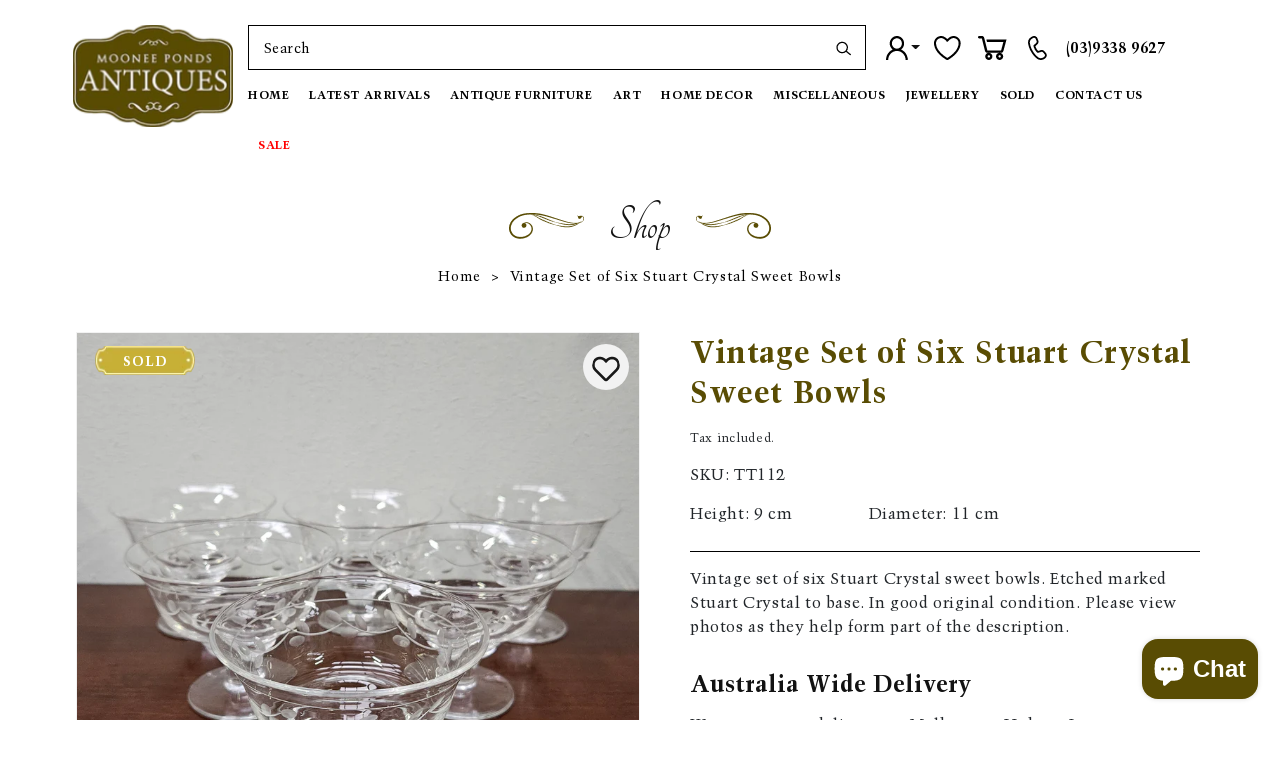

--- FILE ---
content_type: text/html; charset=utf-8
request_url: https://mooneepondsantiques.com.au/products/vintage-set-of-six-stuart-crystal-sweet-bowls
body_size: 38924
content:
<!doctype html>
<html class="no-js" lang="en">
  <head>
    <meta charset="utf-8">
    <meta http-equiv="X-UA-Compatible" content="IE=edge">
    <meta name="viewport" content="width=device-width,initial-scale=1">
    <meta name="theme-color" content="">
    
      <link rel="canonical" href="https://mooneepondsantiques.com.au/products/vintage-set-of-six-stuart-crystal-sweet-bowls" />
    
    <link rel="preconnect" href="https://cdn.shopify.com" crossorigin>
    <link rel="preconnect" href="https://fonts.googleapis.com">
    <link rel="preconnect" href="https://fonts.gstatic.com" crossorigin>
    <link href="https://fonts.googleapis.com/css2?family=Tangerine:wght@400;700&display=swap" rel="stylesheet">
    <!--<link href="https://fonts.googleapis.com/css2?family=Alex+Brush&display=swap" rel="stylesheet">--><link rel="icon" type="image/png" href="//mooneepondsantiques.com.au/cdn/shop/files/logo.webp?crop=center&height=32&v=1668575285&width=32"><link rel="preconnect" href="https://fonts.shopifycdn.com" crossorigin><title>
      Vintage Set of Six Stuart Crystal Sweet Bowls
 &ndash; Moonee Ponds Antiques</title>

    
      <meta name="description" content="Vintage set of six Stuart Crystal sweet bowls. Etched marked Stuart Crystal to base. In good original condition. Please view photos as they help form part of the description.">
    

    

<meta property="og:site_name" content="Moonee Ponds Antiques">
<meta property="og:url" content="https://mooneepondsantiques.com.au/products/vintage-set-of-six-stuart-crystal-sweet-bowls">
<meta property="og:title" content="Vintage Set of Six Stuart Crystal Sweet Bowls">
<meta property="og:type" content="product">
<meta property="og:description" content="Vintage set of six Stuart Crystal sweet bowls. Etched marked Stuart Crystal to base. In good original condition. Please view photos as they help form part of the description."><meta property="og:image" content="http://mooneepondsantiques.com.au/cdn/shop/files/20230908-164652.jpg?v=1694155749">
  <meta property="og:image:secure_url" content="https://mooneepondsantiques.com.au/cdn/shop/files/20230908-164652.jpg?v=1694155749">
  <meta property="og:image:width" content="2992">
  <meta property="og:image:height" content="2992"><meta property="og:price:amount" content="145.00">
  <meta property="og:price:currency" content="AUD"><meta name="twitter:card" content="summary_large_image">
<meta name="twitter:title" content="Vintage Set of Six Stuart Crystal Sweet Bowls">
<meta name="twitter:description" content="Vintage set of six Stuart Crystal sweet bowls. Etched marked Stuart Crystal to base. In good original condition. Please view photos as they help form part of the description.">

    <script src="//mooneepondsantiques.com.au/cdn/shop/t/6/assets/global.js?v=121902640685501457491681730095" defer="defer"></script>
    <script>window.performance && window.performance.mark && window.performance.mark('shopify.content_for_header.start');</script><meta name="facebook-domain-verification" content="1938q6bn6gmalvfx26lik934hjh2t2">
<meta name="google-site-verification" content="bjl8CnOTG0a7yBDlNQBKhm1lFpu3GsUwC7eKqBj3B28">
<meta id="shopify-digital-wallet" name="shopify-digital-wallet" content="/66884370688/digital_wallets/dialog">
<link rel="alternate" type="application/json+oembed" href="https://mooneepondsantiques.com.au/products/vintage-set-of-six-stuart-crystal-sweet-bowls.oembed">
<script async="async" src="/checkouts/internal/preloads.js?locale=en-AU"></script>
<script id="shopify-features" type="application/json">{"accessToken":"ce4c058a92cac48fd6c51f609da46516","betas":["rich-media-storefront-analytics"],"domain":"mooneepondsantiques.com.au","predictiveSearch":true,"shopId":66884370688,"locale":"en"}</script>
<script>var Shopify = Shopify || {};
Shopify.shop = "moonee-ponds-antiques.myshopify.com";
Shopify.locale = "en";
Shopify.currency = {"active":"AUD","rate":"1.0"};
Shopify.country = "AU";
Shopify.theme = {"name":"Dawn + wishlist hero","id":136701903104,"schema_name":"Dawn","schema_version":"7.0.1","theme_store_id":887,"role":"main"};
Shopify.theme.handle = "null";
Shopify.theme.style = {"id":null,"handle":null};
Shopify.cdnHost = "mooneepondsantiques.com.au/cdn";
Shopify.routes = Shopify.routes || {};
Shopify.routes.root = "/";</script>
<script type="module">!function(o){(o.Shopify=o.Shopify||{}).modules=!0}(window);</script>
<script>!function(o){function n(){var o=[];function n(){o.push(Array.prototype.slice.apply(arguments))}return n.q=o,n}var t=o.Shopify=o.Shopify||{};t.loadFeatures=n(),t.autoloadFeatures=n()}(window);</script>
<script id="shop-js-analytics" type="application/json">{"pageType":"product"}</script>
<script defer="defer" async type="module" src="//mooneepondsantiques.com.au/cdn/shopifycloud/shop-js/modules/v2/client.init-shop-cart-sync_COMZFrEa.en.esm.js"></script>
<script defer="defer" async type="module" src="//mooneepondsantiques.com.au/cdn/shopifycloud/shop-js/modules/v2/chunk.common_CdXrxk3f.esm.js"></script>
<script type="module">
  await import("//mooneepondsantiques.com.au/cdn/shopifycloud/shop-js/modules/v2/client.init-shop-cart-sync_COMZFrEa.en.esm.js");
await import("//mooneepondsantiques.com.au/cdn/shopifycloud/shop-js/modules/v2/chunk.common_CdXrxk3f.esm.js");

  window.Shopify.SignInWithShop?.initShopCartSync?.({"fedCMEnabled":true,"windoidEnabled":true});

</script>
<script>(function() {
  var isLoaded = false;
  function asyncLoad() {
    if (isLoaded) return;
    isLoaded = true;
    var urls = ["https:\/\/wishlisthero-assets.revampco.com\/store-front\/bundle2.js?shop=moonee-ponds-antiques.myshopify.com","https:\/\/platform-api.sharethis.com\/js\/sharethis.js?shop=moonee-ponds-antiques.myshopify.com#property=640014a39887bb0019d97746\u0026product=follow\u0026source=follow-shopify\u0026ver=1677727660","https:\/\/cdn.shopify.com\/s\/files\/1\/0668\/8437\/0688\/t\/6\/assets\/pop_66884370688.js?v=1702298153\u0026shop=moonee-ponds-antiques.myshopify.com","\/\/cool-image-magnifier.product-image-zoom.com\/js\/core\/main.min.js?timestamp=1717735054\u0026shop=moonee-ponds-antiques.myshopify.com","https:\/\/chimpstatic.com\/mcjs-connected\/js\/users\/2051e3e8225c1d859d565bb0e\/ff470bc4af5bf35b1cbd9ad9f.js?shop=moonee-ponds-antiques.myshopify.com","https:\/\/depo.sidepanda.com\/popups-subscription.js?shop=moonee-ponds-antiques.myshopify.com","https:\/\/cdn.nfcube.com\/instafeed-dcfb1b113a2f62cb2966f3d4567493b8.js?shop=moonee-ponds-antiques.myshopify.com"];
    for (var i = 0; i < urls.length; i++) {
      var s = document.createElement('script');
      s.type = 'text/javascript';
      s.async = true;
      s.src = urls[i];
      var x = document.getElementsByTagName('script')[0];
      x.parentNode.insertBefore(s, x);
    }
  };
  if(window.attachEvent) {
    window.attachEvent('onload', asyncLoad);
  } else {
    window.addEventListener('load', asyncLoad, false);
  }
})();</script>
<script id="__st">var __st={"a":66884370688,"offset":39600,"reqid":"4731df23-d261-4428-a8ec-f68455248fb4-1763373541","pageurl":"mooneepondsantiques.com.au\/products\/vintage-set-of-six-stuart-crystal-sweet-bowls","u":"b13e48b626f2","p":"product","rtyp":"product","rid":8248444059904};</script>
<script>window.ShopifyPaypalV4VisibilityTracking = true;</script>
<script id="captcha-bootstrap">!function(){'use strict';const t='contact',e='account',n='new_comment',o=[[t,t],['blogs',n],['comments',n],[t,'customer']],c=[[e,'customer_login'],[e,'guest_login'],[e,'recover_customer_password'],[e,'create_customer']],r=t=>t.map((([t,e])=>`form[action*='/${t}']:not([data-nocaptcha='true']) input[name='form_type'][value='${e}']`)).join(','),a=t=>()=>t?[...document.querySelectorAll(t)].map((t=>t.form)):[];function s(){const t=[...o],e=r(t);return a(e)}const i='password',u='form_key',d=['recaptcha-v3-token','g-recaptcha-response','h-captcha-response',i],f=()=>{try{return window.sessionStorage}catch{return}},m='__shopify_v',_=t=>t.elements[u];function p(t,e,n=!1){try{const o=window.sessionStorage,c=JSON.parse(o.getItem(e)),{data:r}=function(t){const{data:e,action:n}=t;return t[m]||n?{data:e,action:n}:{data:t,action:n}}(c);for(const[e,n]of Object.entries(r))t.elements[e]&&(t.elements[e].value=n);n&&o.removeItem(e)}catch(o){console.error('form repopulation failed',{error:o})}}const l='form_type',E='cptcha';function T(t){t.dataset[E]=!0}const w=window,h=w.document,L='Shopify',v='ce_forms',y='captcha';let A=!1;((t,e)=>{const n=(g='f06e6c50-85a8-45c8-87d0-21a2b65856fe',I='https://cdn.shopify.com/shopifycloud/storefront-forms-hcaptcha/ce_storefront_forms_captcha_hcaptcha.v1.5.2.iife.js',D={infoText:'Protected by hCaptcha',privacyText:'Privacy',termsText:'Terms'},(t,e,n)=>{const o=w[L][v],c=o.bindForm;if(c)return c(t,g,e,D).then(n);var r;o.q.push([[t,g,e,D],n]),r=I,A||(h.body.append(Object.assign(h.createElement('script'),{id:'captcha-provider',async:!0,src:r})),A=!0)});var g,I,D;w[L]=w[L]||{},w[L][v]=w[L][v]||{},w[L][v].q=[],w[L][y]=w[L][y]||{},w[L][y].protect=function(t,e){n(t,void 0,e),T(t)},Object.freeze(w[L][y]),function(t,e,n,w,h,L){const[v,y,A,g]=function(t,e,n){const i=e?o:[],u=t?c:[],d=[...i,...u],f=r(d),m=r(i),_=r(d.filter((([t,e])=>n.includes(e))));return[a(f),a(m),a(_),s()]}(w,h,L),I=t=>{const e=t.target;return e instanceof HTMLFormElement?e:e&&e.form},D=t=>v().includes(t);t.addEventListener('submit',(t=>{const e=I(t);if(!e)return;const n=D(e)&&!e.dataset.hcaptchaBound&&!e.dataset.recaptchaBound,o=_(e),c=g().includes(e)&&(!o||!o.value);(n||c)&&t.preventDefault(),c&&!n&&(function(t){try{if(!f())return;!function(t){const e=f();if(!e)return;const n=_(t);if(!n)return;const o=n.value;o&&e.removeItem(o)}(t);const e=Array.from(Array(32),(()=>Math.random().toString(36)[2])).join('');!function(t,e){_(t)||t.append(Object.assign(document.createElement('input'),{type:'hidden',name:u})),t.elements[u].value=e}(t,e),function(t,e){const n=f();if(!n)return;const o=[...t.querySelectorAll(`input[type='${i}']`)].map((({name:t})=>t)),c=[...d,...o],r={};for(const[a,s]of new FormData(t).entries())c.includes(a)||(r[a]=s);n.setItem(e,JSON.stringify({[m]:1,action:t.action,data:r}))}(t,e)}catch(e){console.error('failed to persist form',e)}}(e),e.submit())}));const S=(t,e)=>{t&&!t.dataset[E]&&(n(t,e.some((e=>e===t))),T(t))};for(const o of['focusin','change'])t.addEventListener(o,(t=>{const e=I(t);D(e)&&S(e,y())}));const B=e.get('form_key'),M=e.get(l),P=B&&M;t.addEventListener('DOMContentLoaded',(()=>{const t=y();if(P)for(const e of t)e.elements[l].value===M&&p(e,B);[...new Set([...A(),...v().filter((t=>'true'===t.dataset.shopifyCaptcha))])].forEach((e=>S(e,t)))}))}(h,new URLSearchParams(w.location.search),n,t,e,['guest_login'])})(!0,!0)}();</script>
<script integrity="sha256-52AcMU7V7pcBOXWImdc/TAGTFKeNjmkeM1Pvks/DTgc=" data-source-attribution="shopify.loadfeatures" defer="defer" src="//mooneepondsantiques.com.au/cdn/shopifycloud/storefront/assets/storefront/load_feature-81c60534.js" crossorigin="anonymous"></script>
<script data-source-attribution="shopify.dynamic_checkout.dynamic.init">var Shopify=Shopify||{};Shopify.PaymentButton=Shopify.PaymentButton||{isStorefrontPortableWallets:!0,init:function(){window.Shopify.PaymentButton.init=function(){};var t=document.createElement("script");t.src="https://mooneepondsantiques.com.au/cdn/shopifycloud/portable-wallets/latest/portable-wallets.en.js",t.type="module",document.head.appendChild(t)}};
</script>
<script data-source-attribution="shopify.dynamic_checkout.buyer_consent">
  function portableWalletsHideBuyerConsent(e){var t=document.getElementById("shopify-buyer-consent"),n=document.getElementById("shopify-subscription-policy-button");t&&n&&(t.classList.add("hidden"),t.setAttribute("aria-hidden","true"),n.removeEventListener("click",e))}function portableWalletsShowBuyerConsent(e){var t=document.getElementById("shopify-buyer-consent"),n=document.getElementById("shopify-subscription-policy-button");t&&n&&(t.classList.remove("hidden"),t.removeAttribute("aria-hidden"),n.addEventListener("click",e))}window.Shopify?.PaymentButton&&(window.Shopify.PaymentButton.hideBuyerConsent=portableWalletsHideBuyerConsent,window.Shopify.PaymentButton.showBuyerConsent=portableWalletsShowBuyerConsent);
</script>
<script data-source-attribution="shopify.dynamic_checkout.cart.bootstrap">document.addEventListener("DOMContentLoaded",(function(){function t(){return document.querySelector("shopify-accelerated-checkout-cart, shopify-accelerated-checkout")}if(t())Shopify.PaymentButton.init();else{new MutationObserver((function(e,n){t()&&(Shopify.PaymentButton.init(),n.disconnect())})).observe(document.body,{childList:!0,subtree:!0})}}));
</script>
<link rel="stylesheet" media="screen" href="//mooneepondsantiques.com.au/cdn/shop/t/6/compiled_assets/styles.css?11765">
<script id="sections-script" data-sections="header" defer="defer" src="//mooneepondsantiques.com.au/cdn/shop/t/6/compiled_assets/scripts.js?11765"></script>
<script>window.performance && window.performance.mark && window.performance.mark('shopify.content_for_header.end');</script>


    <style data-shopify>
       @font-face {
          font-family: "trump mediaeval";
          src: url("//mooneepondsantiques.com.au/cdn/shop/files/TrumpMediaeval-Roman.woff2?v=7605952280621258633") format("woff2");
          font-display: 'swap';
          font-weight: 500;
          font-style: normal;
       }
      @font-face {
          font-family: "trump mediaeval";
          src: url("//mooneepondsantiques.com.au/cdn/shop/files/TrumpMediaeval-Bold.woff2?v=13126674481520794908") format("woff2");
          font-display: 'swap';
          font-weight: 700;
          font-style: normal;
       }
    </style>
    <style data-shopify>      
      @font-face {
  font-family: Assistant;
  font-weight: 400;
  font-style: normal;
  font-display: swap;
  src: url("//mooneepondsantiques.com.au/cdn/fonts/assistant/assistant_n4.9120912a469cad1cc292572851508ca49d12e768.woff2") format("woff2"),
       url("//mooneepondsantiques.com.au/cdn/fonts/assistant/assistant_n4.6e9875ce64e0fefcd3f4446b7ec9036b3ddd2985.woff") format("woff");
}

      @font-face {
  font-family: Assistant;
  font-weight: 700;
  font-style: normal;
  font-display: swap;
  src: url("//mooneepondsantiques.com.au/cdn/fonts/assistant/assistant_n7.bf44452348ec8b8efa3aa3068825305886b1c83c.woff2") format("woff2"),
       url("//mooneepondsantiques.com.au/cdn/fonts/assistant/assistant_n7.0c887fee83f6b3bda822f1150b912c72da0f7b64.woff") format("woff");
}

      
      
      @font-face {
  font-family: Assistant;
  font-weight: 400;
  font-style: normal;
  font-display: swap;
  src: url("//mooneepondsantiques.com.au/cdn/fonts/assistant/assistant_n4.9120912a469cad1cc292572851508ca49d12e768.woff2") format("woff2"),
       url("//mooneepondsantiques.com.au/cdn/fonts/assistant/assistant_n4.6e9875ce64e0fefcd3f4446b7ec9036b3ddd2985.woff") format("woff");
}


      :root {
        --font-body-family: Assistant, sans-serif;
        --font-body-style: normal;
        --font-body-weight: 400;
        --font-body-weight-bold: 700;

        --font-heading-family: Assistant, sans-serif;
        --font-heading-style: normal;
        --font-heading-weight: 400;

        --font-body-scale: 1.0;
        --font-heading-scale: 1.0;

        --color-base-text: 18, 18, 18;
        --color-shadow: 18, 18, 18;
        --color-base-background-1: 255, 255, 255;
        --color-base-background-2: 243, 243, 243;
        --color-base-solid-button-labels: 255, 255, 255;
        --color-base-outline-button-labels: 18, 18, 18;
        --color-base-accent-1: 18, 18, 18;
        --color-base-accent-2: 51, 79, 180;
        --payment-terms-background-color: #ffffff;

        --gradient-base-background-1: #ffffff;
        --gradient-base-background-2: #f3f3f3;
        --gradient-base-accent-1: #121212;
        --gradient-base-accent-2: #334fb4;

        --media-padding: px;
        --media-border-opacity: 0.05;
        --media-border-width: 1px;
        --media-radius: 0px;
        --media-shadow-opacity: 0.0;
        --media-shadow-horizontal-offset: 0px;
        --media-shadow-vertical-offset: 4px;
        --media-shadow-blur-radius: 5px;
        --media-shadow-visible: 0;

        --page-width: 140rem;
        --page-width-margin: 0rem;

        --product-card-image-padding: 0.0rem;
        --product-card-corner-radius: 0.0rem;
        --product-card-text-alignment: left;
        --product-card-border-width: 0.0rem;
        --product-card-border-opacity: 0.1;
        --product-card-shadow-opacity: 0.0;
        --product-card-shadow-visible: 0;
        --product-card-shadow-horizontal-offset: 0.0rem;
        --product-card-shadow-vertical-offset: 0.4rem;
        --product-card-shadow-blur-radius: 0.5rem;

        --collection-card-image-padding: 0.0rem;
        --collection-card-corner-radius: 0.0rem;
        --collection-card-text-alignment: left;
        --collection-card-border-width: 0.0rem;
        --collection-card-border-opacity: 0.1;
        --collection-card-shadow-opacity: 0.0;
        --collection-card-shadow-visible: 0;
        --collection-card-shadow-horizontal-offset: 0.0rem;
        --collection-card-shadow-vertical-offset: 0.4rem;
        --collection-card-shadow-blur-radius: 0.5rem;

        --blog-card-image-padding: 0.0rem;
        --blog-card-corner-radius: 0.0rem;
        --blog-card-text-alignment: left;
        --blog-card-border-width: 0.0rem;
        --blog-card-border-opacity: 0.1;
        --blog-card-shadow-opacity: 0.0;
        --blog-card-shadow-visible: 0;
        --blog-card-shadow-horizontal-offset: 0.0rem;
        --blog-card-shadow-vertical-offset: 0.4rem;
        --blog-card-shadow-blur-radius: 0.5rem;

        --badge-corner-radius: 4.0rem;

        --popup-border-width: 1px;
        --popup-border-opacity: 0.1;
        --popup-corner-radius: 0px;
        --popup-shadow-opacity: 0.0;
        --popup-shadow-horizontal-offset: 0px;
        --popup-shadow-vertical-offset: 4px;
        --popup-shadow-blur-radius: 5px;

        --drawer-border-width: 1px;
        --drawer-border-opacity: 0.1;
        --drawer-shadow-opacity: 0.0;
        --drawer-shadow-horizontal-offset: 0px;
        --drawer-shadow-vertical-offset: 4px;
        --drawer-shadow-blur-radius: 5px;

        --spacing-sections-desktop: 0px;
        --spacing-sections-mobile: 0px;

        --grid-desktop-vertical-spacing: 8px;
        --grid-desktop-horizontal-spacing: 8px;
        --grid-mobile-vertical-spacing: 4px;
        --grid-mobile-horizontal-spacing: 4px;

        --text-boxes-border-opacity: 0.1;
        --text-boxes-border-width: 0px;
        --text-boxes-radius: 0px;
        --text-boxes-shadow-opacity: 0.0;
        --text-boxes-shadow-visible: 0;
        --text-boxes-shadow-horizontal-offset: 0px;
        --text-boxes-shadow-vertical-offset: 4px;
        --text-boxes-shadow-blur-radius: 5px;

        --buttons-radius: 0px;
        --buttons-radius-outset: 0px;
        --buttons-border-width: 1px;
        --buttons-border-opacity: 1.0;
        --buttons-shadow-opacity: 0.0;
        --buttons-shadow-visible: 0;
        --buttons-shadow-horizontal-offset: 0px;
        --buttons-shadow-vertical-offset: 4px;
        --buttons-shadow-blur-radius: 5px;
        --buttons-border-offset: 0px;

        --inputs-radius: 0px;
        --inputs-border-width: 1px;
        --inputs-border-opacity: 0.55;
        --inputs-shadow-opacity: 0.0;
        --inputs-shadow-horizontal-offset: 0px;
        --inputs-margin-offset: 0px;
        --inputs-shadow-vertical-offset: 4px;
        --inputs-shadow-blur-radius: 5px;
        --inputs-radius-outset: 0px;

        --variant-pills-radius: 40px;
        --variant-pills-border-width: 1px;
        --variant-pills-border-opacity: 0.55;
        --variant-pills-shadow-opacity: 0.0;
        --variant-pills-shadow-horizontal-offset: 0px;
        --variant-pills-shadow-vertical-offset: 4px;
        --variant-pills-shadow-blur-radius: 5px;
      }

      *,
      *::before,
      *::after {
        box-sizing: inherit;
      }

      html {
        box-sizing: border-box;
        font-size: calc(var(--font-body-scale) * 62.5%);
        height: 100%;
      }

      body {
        display: grid;
        grid-template-rows: auto auto 1fr auto;
        grid-template-columns: 100%;
        min-height: 100%;
        margin: 0;
        font-size: 1.5rem;
        letter-spacing: 0.06rem;
        line-height: calc(1 + 0.8 / var(--font-body-scale));
        font-family: var(--font-body-family);
        font-style: var(--font-body-style);
        font-weight: var(--font-body-weight);
      }

      @media screen and (min-width: 750px) {
        body {
          font-size: 1.6rem;
        }
      }
    </style>
    <link href="//mooneepondsantiques.com.au/cdn/shop/t/6/assets/base.css?v=142901116988018635911750741598" rel="stylesheet" type="text/css" media="all" />
    
    <link rel="stylesheet" href="//mooneepondsantiques.com.au/cdn/shop/t/6/assets/bootstrap-min.css?v=127142870074698240311676290195" type="text/css" media="print" onload="this.media='all'">
    <link rel="stylesheet" href="//mooneepondsantiques.com.au/cdn/shop/t/6/assets/site-specific.css?v=168992353124422043481754657218" type="text/css" media="print" onload="this.media='all'"><link rel="preload" as="font" href="//mooneepondsantiques.com.au/cdn/fonts/assistant/assistant_n4.9120912a469cad1cc292572851508ca49d12e768.woff2" type="font/woff2" crossorigin><link rel="preload" as="font" href="//mooneepondsantiques.com.au/cdn/fonts/assistant/assistant_n4.9120912a469cad1cc292572851508ca49d12e768.woff2" type="font/woff2" crossorigin><script>document.documentElement.className = document.documentElement.className.replace('no-js', 'js');
    if (Shopify.designMode) {
      document.documentElement.classList.add('shopify-design-mode');
    }
    </script>
  
<!-- Font icon for header icons -->
<link href="https://wishlisthero-assets.revampco.com/safe-icons/css/wishlisthero-icons.css" rel="stylesheet"/>
<!-- Style for floating buttons and others -->
<style type="text/css">
    .wishlisthero-floating {
        position: absolute;
          left: auto;
        right: 10px !important; 
        top: 5px;
        z-index: 2;
        border-radius: 100%;
    }
.MuiLink-underlineHover .MuiCardMedia-root{
display:block;

}
#wishlist-hero-add-notification .MuiCardContent-root div{
display:block;
}

 @media(min-width:1300px){
   .product-item__link.product-item__image--margins .wishlisthero-floating{
         left: 50% !important; margin-left: -295px;  
 }
}
    .wishlisthero-floating:hover {
        background-color: rgba(0, 0, 0, 0.05);
    }

    .wishlisthero-floating button {
        font-size: 20px !important;
        width: 40px !important;
        padding: 0.125em 0 0 !important;
    }
.MuiTypography-body2 ,.MuiTypography-body1 ,.MuiTypography-caption ,.MuiTypography-button ,.MuiTypography-h1 ,.MuiTypography-h2 ,.MuiTypography-h3 ,.MuiTypography-h4 ,.MuiTypography-h5 ,.MuiTypography-h6 ,.MuiTypography-subtitle1 ,.MuiTypography-subtitle2 ,.MuiTypography-overline , MuiButton-root{
     font-family: inherit !important; /*Roboto, Helvetica, Arial, sans-serif;*/
}
.MuiTypography-h1 , .MuiTypography-h2 , .MuiTypography-h3 , .MuiTypography-h4 , .MuiTypography-h5 , .MuiTypography-h6 , .MuiButton-root, .MuiCardHeader-title a{
     font-family: ,  !important;
}

    /****************************************************************************************/
    /* For some theme shared view need some spacing */
    /*
    #wishlist-hero-shared-list-view {
  margin-top: 15px;
  margin-bottom: 15px;
}
#wishlist-hero-shared-list-view h1 {
  padding-left: 5px;
}
*/

#wishlisthero-product-page-button-container {
  padding-top: 10px;
}
    /****************************************************************************************/
    /* #wishlisthero-product-page-button-container button {
  padding-left: 1px !important;
} */
    /****************************************************************************************/
    /* Customize the indicator when wishlist has items AND the normal indicator not working */
    .site-header__icon span.wishlist-hero-items-count {
  position: absolute;


  width: 1.7rem;
  height: 1.7rem;
}
    .site-header__icon span.wishlist-hero-items-count.wishlist-hero-items-count-exists {
  display: flex !important;
}
.wishlist-hero-header-icon i.wlh-Icon{
   padding-bottom:inherit !important; 
}/*@media screen and (max-width: 749px) {
.site-header__icon span.wishlist-hero-items-count {

right: -2px;
top: -4.5px;
}
}*/
</style>
<script>window.wishlisthero_cartDotClasses=['wishlist-hero-items-count-text-plain','cart-count-bubble'];</script>
<script>window.wishlisthero_buttonProdPageClasses=['btn product__form--add-to-cart', 'btn','btn--secondary-accent', 'button button--full-width product-form__buttons'];</script>
<script>window.wishlisthero_buttonProdPageFontSize='auto';</script> <script type='text/javascript'>try{
   window.WishListHero_setting = {"ButtonColor":"#000","IconColor":"rgba(255, 255, 255, 1)","IconType":"Heart","ButtonTextBeforeAdding":"ADD TO WISHLIST","ButtonTextAfterAdding":"ADDED TO WISHLIST","AnimationAfterAddition":"Blink","ButtonTextAddToCart":"ADD TO CART","ButtonTextOutOfStock":"OUT OF STOCK","ButtonTextAddAllToCart":"ADD ALL TO CART","ButtonTextRemoveAllToCart":"REMOVE ALL FROM WISHLIST","AddedProductNotificationText":"Product added to wishlist successfully","AddedProductToCartNotificationText":"Product added to cart successfully","ViewCartLinkText":"View Cart","SharePopup_TitleText":"Share My wishlist","SharePopup_shareBtnText":"Share","SharePopup_shareHederText":"Share on Social Networks","SharePopup_shareCopyText":"Or copy Wishlist link to share","SharePopup_shareCancelBtnText":"cancel","SharePopup_shareCopyBtnText":"copy","SendEMailPopup_BtnText":"send email","SendEMailPopup_FromText":"From Name","SendEMailPopup_ToText":"To email","SendEMailPopup_BodyText":"Body","SendEMailPopup_SendBtnText":"send","SendEMailPopup_TitleText":"Send My Wislist via Email","AddProductMessageText":"Are you sure you want to add all items to cart ?","RemoveProductMessageText":"Are you sure you want to remove this item from your wishlist ?","RemoveAllProductMessageText":"Are you sure you want to remove all items from your wishlist ?","RemovedProductNotificationText":"Product removed from wishlist successfully","AddAllOutOfStockProductNotificationText":"There seems to have been an issue adding items to cart, please try again later","RemovePopupOkText":"ok","RemovePopup_HeaderText":"ARE YOU SURE?","ViewWishlistText":"View wishlist","EmptyWishlistText":"there are no items in this wishlist","BuyNowButtonText":"Buy Now","BuyNowButtonColor":"rgb(144, 86, 162)","BuyNowTextButtonColor":"rgb(255, 255, 255)","Wishlist_Title":"My Wishlist","WishlistHeaderTitleAlignment":"Left","WishlistProductImageSize":"Normal","PriceColor":"#000","HeaderFontSize":"30","PriceFontSize":"20","ProductNameFontSize":"18","LaunchPointType":"header_menu","DisplayWishlistAs":"popup_window","DisplayButtonAs":"icon_only","PopupSize":"md","HideAddToCartButton":false,"NoRedirectAfterAddToCart":false,"DisableGuestCustomer":true,"LoginPopupContent":"Please login to save your wishlist across devices.","LoginPopupLoginBtnText":"Login ","LoginPopupContentFontSize":"20","NotificationPopupPosition":"left","WishlistButtonTextColor":"rgba(255, 255, 255, 1)","EnableRemoveFromWishlistAfterAddButtonText":"REMOVE FROM WISHLIST","_id":"63c8bd4e5f2ec46e4b2c951a","EnableCollection":true,"EnableShare":true,"RemovePowerBy":false,"EnableFBPixel":false,"DisapleApp":false,"FloatPointPossition":"bottom_left","HeartStateToggle":true,"HeaderMenuItemsIndicator":true,"EnableRemoveFromWishlistAfterAdd":true,"CollectionViewAddedToWishlistIconBackgroundColor":"rgba(255, 255, 255, 1)","CollectionViewAddedToWishlistIconColor":"","CollectionViewIconBackgroundColor":"rgba(255, 255, 255, 1)","CollectionViewIconColor":"","Shop":"moonee-ponds-antiques.myshopify.com","shop":"moonee-ponds-antiques.myshopify.com","Status":"Active","Plan":"FREE"};  
  }catch(e){ console.error('Error loading config',e); } </script>  

  <!-- Google Tag Manager -->
<script>(function(w,d,s,l,i){w[l]=w[l]||[];w[l].push({'gtm.start':
new Date().getTime(),event:'gtm.js'});var f=d.getElementsByTagName(s)[0],
j=d.createElement(s),dl=l!='dataLayer'?'&l='+l:'';j.async=true;j.src=
'https://www.googletagmanager.com/gtm.js?id='+i+dl;f.parentNode.insertBefore(j,f);
})(window,document,'script','dataLayer','GTM-KNV2CPB');</script>
<!-- End Google Tag Manager -->
<!--New GA4 account -->
  <!-- Google tag (gtag.js) -->
<script async src="https://www.googletagmanager.com/gtag/js?id=G-TQX5F132W9"></script>
<script>
  window.dataLayer = window.dataLayer || [];
  function gtag(){dataLayer.push(arguments);}
  gtag('js', new Date());

  gtag('config', 'G-TQX5F132W9');
</script>
  
<!-- Google tag (gtag.js) old-->
<script async src="https://www.googletagmanager.com/gtag/js?id=AW-307444696"></script>
<script>
  window.dataLayer = window.dataLayer || [];
  function gtag(){dataLayer.push(arguments);}
  gtag('js', new Date());

  gtag('config', 'AW-307444696');
</script>

  <!-- Google ads tag-->
  <!-- Google tag (gtag.js) -->
<script async src="https://www.googletagmanager.com/gtag/js?id=AW-11272115628"></script>
<script>
  window.dataLayer = window.dataLayer || [];
  function gtag(){dataLayer.push(arguments);}
  gtag('js', new Date());

  gtag('config', 'AW-11272115628');
</script>

 <!-- Hotjar Tracking Code for Mooneeponds Antiques -->
<script>
    (function(h,o,t,j,a,r){
        h.hj=h.hj||function(){(h.hj.q=h.hj.q||[]).push(arguments)};
        h._hjSettings={hjid:5063683,hjsv:6};
        a=o.getElementsByTagName('head')[0];
        r=o.createElement('script');r.async=1;
        r.src=t+h._hjSettings.hjid+j+h._hjSettings.hjsv;
        a.appendChild(r);
    })(window,document,'https://static.hotjar.com/c/hotjar-','.js?sv=');
</script> 

<script src="https://cdn.shopify.com/extensions/1aff304a-11ec-47a0-aee1-7f4ae56792d4/tydal-popups-email-pop-ups-4/assets/pop-app-embed.js" type="text/javascript" defer="defer"></script>
<script src="https://cdn.shopify.com/extensions/7bc9bb47-adfa-4267-963e-cadee5096caf/inbox-1252/assets/inbox-chat-loader.js" type="text/javascript" defer="defer"></script>
<link href="https://monorail-edge.shopifysvc.com" rel="dns-prefetch">
<script>(function(){if ("sendBeacon" in navigator && "performance" in window) {try {var session_token_from_headers = performance.getEntriesByType('navigation')[0].serverTiming.find(x => x.name == '_s').description;} catch {var session_token_from_headers = undefined;}var session_cookie_matches = document.cookie.match(/_shopify_s=([^;]*)/);var session_token_from_cookie = session_cookie_matches && session_cookie_matches.length === 2 ? session_cookie_matches[1] : "";var session_token = session_token_from_headers || session_token_from_cookie || "";function handle_abandonment_event(e) {var entries = performance.getEntries().filter(function(entry) {return /monorail-edge.shopifysvc.com/.test(entry.name);});if (!window.abandonment_tracked && entries.length === 0) {window.abandonment_tracked = true;var currentMs = Date.now();var navigation_start = performance.timing.navigationStart;var payload = {shop_id: 66884370688,url: window.location.href,navigation_start,duration: currentMs - navigation_start,session_token,page_type: "product"};window.navigator.sendBeacon("https://monorail-edge.shopifysvc.com/v1/produce", JSON.stringify({schema_id: "online_store_buyer_site_abandonment/1.1",payload: payload,metadata: {event_created_at_ms: currentMs,event_sent_at_ms: currentMs}}));}}window.addEventListener('pagehide', handle_abandonment_event);}}());</script>
<script id="web-pixels-manager-setup">(function e(e,d,r,n,o){if(void 0===o&&(o={}),!Boolean(null===(a=null===(i=window.Shopify)||void 0===i?void 0:i.analytics)||void 0===a?void 0:a.replayQueue)){var i,a;window.Shopify=window.Shopify||{};var t=window.Shopify;t.analytics=t.analytics||{};var s=t.analytics;s.replayQueue=[],s.publish=function(e,d,r){return s.replayQueue.push([e,d,r]),!0};try{self.performance.mark("wpm:start")}catch(e){}var l=function(){var e={modern:/Edge?\/(1{2}[4-9]|1[2-9]\d|[2-9]\d{2}|\d{4,})\.\d+(\.\d+|)|Firefox\/(1{2}[4-9]|1[2-9]\d|[2-9]\d{2}|\d{4,})\.\d+(\.\d+|)|Chrom(ium|e)\/(9{2}|\d{3,})\.\d+(\.\d+|)|(Maci|X1{2}).+ Version\/(15\.\d+|(1[6-9]|[2-9]\d|\d{3,})\.\d+)([,.]\d+|)( \(\w+\)|)( Mobile\/\w+|) Safari\/|Chrome.+OPR\/(9{2}|\d{3,})\.\d+\.\d+|(CPU[ +]OS|iPhone[ +]OS|CPU[ +]iPhone|CPU IPhone OS|CPU iPad OS)[ +]+(15[._]\d+|(1[6-9]|[2-9]\d|\d{3,})[._]\d+)([._]\d+|)|Android:?[ /-](13[3-9]|1[4-9]\d|[2-9]\d{2}|\d{4,})(\.\d+|)(\.\d+|)|Android.+Firefox\/(13[5-9]|1[4-9]\d|[2-9]\d{2}|\d{4,})\.\d+(\.\d+|)|Android.+Chrom(ium|e)\/(13[3-9]|1[4-9]\d|[2-9]\d{2}|\d{4,})\.\d+(\.\d+|)|SamsungBrowser\/([2-9]\d|\d{3,})\.\d+/,legacy:/Edge?\/(1[6-9]|[2-9]\d|\d{3,})\.\d+(\.\d+|)|Firefox\/(5[4-9]|[6-9]\d|\d{3,})\.\d+(\.\d+|)|Chrom(ium|e)\/(5[1-9]|[6-9]\d|\d{3,})\.\d+(\.\d+|)([\d.]+$|.*Safari\/(?![\d.]+ Edge\/[\d.]+$))|(Maci|X1{2}).+ Version\/(10\.\d+|(1[1-9]|[2-9]\d|\d{3,})\.\d+)([,.]\d+|)( \(\w+\)|)( Mobile\/\w+|) Safari\/|Chrome.+OPR\/(3[89]|[4-9]\d|\d{3,})\.\d+\.\d+|(CPU[ +]OS|iPhone[ +]OS|CPU[ +]iPhone|CPU IPhone OS|CPU iPad OS)[ +]+(10[._]\d+|(1[1-9]|[2-9]\d|\d{3,})[._]\d+)([._]\d+|)|Android:?[ /-](13[3-9]|1[4-9]\d|[2-9]\d{2}|\d{4,})(\.\d+|)(\.\d+|)|Mobile Safari.+OPR\/([89]\d|\d{3,})\.\d+\.\d+|Android.+Firefox\/(13[5-9]|1[4-9]\d|[2-9]\d{2}|\d{4,})\.\d+(\.\d+|)|Android.+Chrom(ium|e)\/(13[3-9]|1[4-9]\d|[2-9]\d{2}|\d{4,})\.\d+(\.\d+|)|Android.+(UC? ?Browser|UCWEB|U3)[ /]?(15\.([5-9]|\d{2,})|(1[6-9]|[2-9]\d|\d{3,})\.\d+)\.\d+|SamsungBrowser\/(5\.\d+|([6-9]|\d{2,})\.\d+)|Android.+MQ{2}Browser\/(14(\.(9|\d{2,})|)|(1[5-9]|[2-9]\d|\d{3,})(\.\d+|))(\.\d+|)|K[Aa][Ii]OS\/(3\.\d+|([4-9]|\d{2,})\.\d+)(\.\d+|)/},d=e.modern,r=e.legacy,n=navigator.userAgent;return n.match(d)?"modern":n.match(r)?"legacy":"unknown"}(),u="modern"===l?"modern":"legacy",c=(null!=n?n:{modern:"",legacy:""})[u],f=function(e){return[e.baseUrl,"/wpm","/b",e.hashVersion,"modern"===e.buildTarget?"m":"l",".js"].join("")}({baseUrl:d,hashVersion:r,buildTarget:u}),m=function(e){var d=e.version,r=e.bundleTarget,n=e.surface,o=e.pageUrl,i=e.monorailEndpoint;return{emit:function(e){var a=e.status,t=e.errorMsg,s=(new Date).getTime(),l=JSON.stringify({metadata:{event_sent_at_ms:s},events:[{schema_id:"web_pixels_manager_load/3.1",payload:{version:d,bundle_target:r,page_url:o,status:a,surface:n,error_msg:t},metadata:{event_created_at_ms:s}}]});if(!i)return console&&console.warn&&console.warn("[Web Pixels Manager] No Monorail endpoint provided, skipping logging."),!1;try{return self.navigator.sendBeacon.bind(self.navigator)(i,l)}catch(e){}var u=new XMLHttpRequest;try{return u.open("POST",i,!0),u.setRequestHeader("Content-Type","text/plain"),u.send(l),!0}catch(e){return console&&console.warn&&console.warn("[Web Pixels Manager] Got an unhandled error while logging to Monorail."),!1}}}}({version:r,bundleTarget:l,surface:e.surface,pageUrl:self.location.href,monorailEndpoint:e.monorailEndpoint});try{o.browserTarget=l,function(e){var d=e.src,r=e.async,n=void 0===r||r,o=e.onload,i=e.onerror,a=e.sri,t=e.scriptDataAttributes,s=void 0===t?{}:t,l=document.createElement("script"),u=document.querySelector("head"),c=document.querySelector("body");if(l.async=n,l.src=d,a&&(l.integrity=a,l.crossOrigin="anonymous"),s)for(var f in s)if(Object.prototype.hasOwnProperty.call(s,f))try{l.dataset[f]=s[f]}catch(e){}if(o&&l.addEventListener("load",o),i&&l.addEventListener("error",i),u)u.appendChild(l);else{if(!c)throw new Error("Did not find a head or body element to append the script");c.appendChild(l)}}({src:f,async:!0,onload:function(){if(!function(){var e,d;return Boolean(null===(d=null===(e=window.Shopify)||void 0===e?void 0:e.analytics)||void 0===d?void 0:d.initialized)}()){var d=window.webPixelsManager.init(e)||void 0;if(d){var r=window.Shopify.analytics;r.replayQueue.forEach((function(e){var r=e[0],n=e[1],o=e[2];d.publishCustomEvent(r,n,o)})),r.replayQueue=[],r.publish=d.publishCustomEvent,r.visitor=d.visitor,r.initialized=!0}}},onerror:function(){return m.emit({status:"failed",errorMsg:"".concat(f," has failed to load")})},sri:function(e){var d=/^sha384-[A-Za-z0-9+/=]+$/;return"string"==typeof e&&d.test(e)}(c)?c:"",scriptDataAttributes:o}),m.emit({status:"loading"})}catch(e){m.emit({status:"failed",errorMsg:(null==e?void 0:e.message)||"Unknown error"})}}})({shopId: 66884370688,storefrontBaseUrl: "https://mooneepondsantiques.com.au",extensionsBaseUrl: "https://extensions.shopifycdn.com/cdn/shopifycloud/web-pixels-manager",monorailEndpoint: "https://monorail-edge.shopifysvc.com/unstable/produce_batch",surface: "storefront-renderer",enabledBetaFlags: ["2dca8a86"],webPixelsConfigList: [{"id":"539590912","configuration":"{\"config\":\"{\\\"pixel_id\\\":\\\"GT-5R6WTMQP\\\",\\\"target_country\\\":\\\"AU\\\",\\\"gtag_events\\\":[{\\\"type\\\":\\\"purchase\\\",\\\"action_label\\\":\\\"MC-3Q0DBMRELH\\\"},{\\\"type\\\":\\\"page_view\\\",\\\"action_label\\\":\\\"MC-3Q0DBMRELH\\\"},{\\\"type\\\":\\\"view_item\\\",\\\"action_label\\\":\\\"MC-3Q0DBMRELH\\\"}],\\\"enable_monitoring_mode\\\":false}\"}","eventPayloadVersion":"v1","runtimeContext":"OPEN","scriptVersion":"b2a88bafab3e21179ed38636efcd8a93","type":"APP","apiClientId":1780363,"privacyPurposes":[],"dataSharingAdjustments":{"protectedCustomerApprovalScopes":["read_customer_address","read_customer_email","read_customer_name","read_customer_personal_data","read_customer_phone"]}},{"id":"169738496","configuration":"{\"pixel_id\":\"1197277004262728\",\"pixel_type\":\"facebook_pixel\",\"metaapp_system_user_token\":\"-\"}","eventPayloadVersion":"v1","runtimeContext":"OPEN","scriptVersion":"ca16bc87fe92b6042fbaa3acc2fbdaa6","type":"APP","apiClientId":2329312,"privacyPurposes":["ANALYTICS","MARKETING","SALE_OF_DATA"],"dataSharingAdjustments":{"protectedCustomerApprovalScopes":["read_customer_address","read_customer_email","read_customer_name","read_customer_personal_data","read_customer_phone"]}},{"id":"95060224","configuration":"{\"tagID\":\"2613498866043\"}","eventPayloadVersion":"v1","runtimeContext":"STRICT","scriptVersion":"18031546ee651571ed29edbe71a3550b","type":"APP","apiClientId":3009811,"privacyPurposes":["ANALYTICS","MARKETING","SALE_OF_DATA"],"dataSharingAdjustments":{"protectedCustomerApprovalScopes":["read_customer_address","read_customer_email","read_customer_name","read_customer_personal_data","read_customer_phone"]}},{"id":"shopify-app-pixel","configuration":"{}","eventPayloadVersion":"v1","runtimeContext":"STRICT","scriptVersion":"0450","apiClientId":"shopify-pixel","type":"APP","privacyPurposes":["ANALYTICS","MARKETING"]},{"id":"shopify-custom-pixel","eventPayloadVersion":"v1","runtimeContext":"LAX","scriptVersion":"0450","apiClientId":"shopify-pixel","type":"CUSTOM","privacyPurposes":["ANALYTICS","MARKETING"]}],isMerchantRequest: false,initData: {"shop":{"name":"Moonee Ponds Antiques","paymentSettings":{"currencyCode":"AUD"},"myshopifyDomain":"moonee-ponds-antiques.myshopify.com","countryCode":"AU","storefrontUrl":"https:\/\/mooneepondsantiques.com.au"},"customer":null,"cart":null,"checkout":null,"productVariants":[{"price":{"amount":145.0,"currencyCode":"AUD"},"product":{"title":"Vintage Set of Six Stuart Crystal Sweet Bowls","vendor":"Moonee Ponds Antiques","id":"8248444059904","untranslatedTitle":"Vintage Set of Six Stuart Crystal Sweet Bowls","url":"\/products\/vintage-set-of-six-stuart-crystal-sweet-bowls","type":""},"id":"43899832140032","image":{"src":"\/\/mooneepondsantiques.com.au\/cdn\/shop\/files\/20230908-164652.jpg?v=1694155749"},"sku":"TT112","title":"Default Title","untranslatedTitle":"Default Title"}],"purchasingCompany":null},},"https://mooneepondsantiques.com.au/cdn","ae1676cfwd2530674p4253c800m34e853cb",{"modern":"","legacy":""},{"shopId":"66884370688","storefrontBaseUrl":"https:\/\/mooneepondsantiques.com.au","extensionBaseUrl":"https:\/\/extensions.shopifycdn.com\/cdn\/shopifycloud\/web-pixels-manager","surface":"storefront-renderer","enabledBetaFlags":"[\"2dca8a86\"]","isMerchantRequest":"false","hashVersion":"ae1676cfwd2530674p4253c800m34e853cb","publish":"custom","events":"[[\"page_viewed\",{}],[\"product_viewed\",{\"productVariant\":{\"price\":{\"amount\":145.0,\"currencyCode\":\"AUD\"},\"product\":{\"title\":\"Vintage Set of Six Stuart Crystal Sweet Bowls\",\"vendor\":\"Moonee Ponds Antiques\",\"id\":\"8248444059904\",\"untranslatedTitle\":\"Vintage Set of Six Stuart Crystal Sweet Bowls\",\"url\":\"\/products\/vintage-set-of-six-stuart-crystal-sweet-bowls\",\"type\":\"\"},\"id\":\"43899832140032\",\"image\":{\"src\":\"\/\/mooneepondsantiques.com.au\/cdn\/shop\/files\/20230908-164652.jpg?v=1694155749\"},\"sku\":\"TT112\",\"title\":\"Default Title\",\"untranslatedTitle\":\"Default Title\"}}]]"});</script><script>
  window.ShopifyAnalytics = window.ShopifyAnalytics || {};
  window.ShopifyAnalytics.meta = window.ShopifyAnalytics.meta || {};
  window.ShopifyAnalytics.meta.currency = 'AUD';
  var meta = {"product":{"id":8248444059904,"gid":"gid:\/\/shopify\/Product\/8248444059904","vendor":"Moonee Ponds Antiques","type":"","variants":[{"id":43899832140032,"price":14500,"name":"Vintage Set of Six Stuart Crystal Sweet Bowls","public_title":null,"sku":"TT112"}],"remote":false},"page":{"pageType":"product","resourceType":"product","resourceId":8248444059904}};
  for (var attr in meta) {
    window.ShopifyAnalytics.meta[attr] = meta[attr];
  }
</script>
<script class="analytics">
  (function () {
    var customDocumentWrite = function(content) {
      var jquery = null;

      if (window.jQuery) {
        jquery = window.jQuery;
      } else if (window.Checkout && window.Checkout.$) {
        jquery = window.Checkout.$;
      }

      if (jquery) {
        jquery('body').append(content);
      }
    };

    var hasLoggedConversion = function(token) {
      if (token) {
        return document.cookie.indexOf('loggedConversion=' + token) !== -1;
      }
      return false;
    }

    var setCookieIfConversion = function(token) {
      if (token) {
        var twoMonthsFromNow = new Date(Date.now());
        twoMonthsFromNow.setMonth(twoMonthsFromNow.getMonth() + 2);

        document.cookie = 'loggedConversion=' + token + '; expires=' + twoMonthsFromNow;
      }
    }

    var trekkie = window.ShopifyAnalytics.lib = window.trekkie = window.trekkie || [];
    if (trekkie.integrations) {
      return;
    }
    trekkie.methods = [
      'identify',
      'page',
      'ready',
      'track',
      'trackForm',
      'trackLink'
    ];
    trekkie.factory = function(method) {
      return function() {
        var args = Array.prototype.slice.call(arguments);
        args.unshift(method);
        trekkie.push(args);
        return trekkie;
      };
    };
    for (var i = 0; i < trekkie.methods.length; i++) {
      var key = trekkie.methods[i];
      trekkie[key] = trekkie.factory(key);
    }
    trekkie.load = function(config) {
      trekkie.config = config || {};
      trekkie.config.initialDocumentCookie = document.cookie;
      var first = document.getElementsByTagName('script')[0];
      var script = document.createElement('script');
      script.type = 'text/javascript';
      script.onerror = function(e) {
        var scriptFallback = document.createElement('script');
        scriptFallback.type = 'text/javascript';
        scriptFallback.onerror = function(error) {
                var Monorail = {
      produce: function produce(monorailDomain, schemaId, payload) {
        var currentMs = new Date().getTime();
        var event = {
          schema_id: schemaId,
          payload: payload,
          metadata: {
            event_created_at_ms: currentMs,
            event_sent_at_ms: currentMs
          }
        };
        return Monorail.sendRequest("https://" + monorailDomain + "/v1/produce", JSON.stringify(event));
      },
      sendRequest: function sendRequest(endpointUrl, payload) {
        // Try the sendBeacon API
        if (window && window.navigator && typeof window.navigator.sendBeacon === 'function' && typeof window.Blob === 'function' && !Monorail.isIos12()) {
          var blobData = new window.Blob([payload], {
            type: 'text/plain'
          });

          if (window.navigator.sendBeacon(endpointUrl, blobData)) {
            return true;
          } // sendBeacon was not successful

        } // XHR beacon

        var xhr = new XMLHttpRequest();

        try {
          xhr.open('POST', endpointUrl);
          xhr.setRequestHeader('Content-Type', 'text/plain');
          xhr.send(payload);
        } catch (e) {
          console.log(e);
        }

        return false;
      },
      isIos12: function isIos12() {
        return window.navigator.userAgent.lastIndexOf('iPhone; CPU iPhone OS 12_') !== -1 || window.navigator.userAgent.lastIndexOf('iPad; CPU OS 12_') !== -1;
      }
    };
    Monorail.produce('monorail-edge.shopifysvc.com',
      'trekkie_storefront_load_errors/1.1',
      {shop_id: 66884370688,
      theme_id: 136701903104,
      app_name: "storefront",
      context_url: window.location.href,
      source_url: "//mooneepondsantiques.com.au/cdn/s/trekkie.storefront.308893168db1679b4a9f8a086857af995740364f.min.js"});

        };
        scriptFallback.async = true;
        scriptFallback.src = '//mooneepondsantiques.com.au/cdn/s/trekkie.storefront.308893168db1679b4a9f8a086857af995740364f.min.js';
        first.parentNode.insertBefore(scriptFallback, first);
      };
      script.async = true;
      script.src = '//mooneepondsantiques.com.au/cdn/s/trekkie.storefront.308893168db1679b4a9f8a086857af995740364f.min.js';
      first.parentNode.insertBefore(script, first);
    };
    trekkie.load(
      {"Trekkie":{"appName":"storefront","development":false,"defaultAttributes":{"shopId":66884370688,"isMerchantRequest":null,"themeId":136701903104,"themeCityHash":"11633401343361187682","contentLanguage":"en","currency":"AUD","eventMetadataId":"038ddf63-4492-4e11-b82a-c9269f2175b9"},"isServerSideCookieWritingEnabled":true,"monorailRegion":"shop_domain","enabledBetaFlags":["f0df213a"]},"Session Attribution":{},"S2S":{"facebookCapiEnabled":true,"source":"trekkie-storefront-renderer","apiClientId":580111}}
    );

    var loaded = false;
    trekkie.ready(function() {
      if (loaded) return;
      loaded = true;

      window.ShopifyAnalytics.lib = window.trekkie;

      var originalDocumentWrite = document.write;
      document.write = customDocumentWrite;
      try { window.ShopifyAnalytics.merchantGoogleAnalytics.call(this); } catch(error) {};
      document.write = originalDocumentWrite;

      window.ShopifyAnalytics.lib.page(null,{"pageType":"product","resourceType":"product","resourceId":8248444059904,"shopifyEmitted":true});

      var match = window.location.pathname.match(/checkouts\/(.+)\/(thank_you|post_purchase)/)
      var token = match? match[1]: undefined;
      if (!hasLoggedConversion(token)) {
        setCookieIfConversion(token);
        window.ShopifyAnalytics.lib.track("Viewed Product",{"currency":"AUD","variantId":43899832140032,"productId":8248444059904,"productGid":"gid:\/\/shopify\/Product\/8248444059904","name":"Vintage Set of Six Stuart Crystal Sweet Bowls","price":"145.00","sku":"TT112","brand":"Moonee Ponds Antiques","variant":null,"category":"","nonInteraction":true,"remote":false},undefined,undefined,{"shopifyEmitted":true});
      window.ShopifyAnalytics.lib.track("monorail:\/\/trekkie_storefront_viewed_product\/1.1",{"currency":"AUD","variantId":43899832140032,"productId":8248444059904,"productGid":"gid:\/\/shopify\/Product\/8248444059904","name":"Vintage Set of Six Stuart Crystal Sweet Bowls","price":"145.00","sku":"TT112","brand":"Moonee Ponds Antiques","variant":null,"category":"","nonInteraction":true,"remote":false,"referer":"https:\/\/mooneepondsantiques.com.au\/products\/vintage-set-of-six-stuart-crystal-sweet-bowls"});
      }
    });


        var eventsListenerScript = document.createElement('script');
        eventsListenerScript.async = true;
        eventsListenerScript.src = "//mooneepondsantiques.com.au/cdn/shopifycloud/storefront/assets/shop_events_listener-3da45d37.js";
        document.getElementsByTagName('head')[0].appendChild(eventsListenerScript);

})();</script>
  <script>
  if (!window.ga || (window.ga && typeof window.ga !== 'function')) {
    window.ga = function ga() {
      (window.ga.q = window.ga.q || []).push(arguments);
      if (window.Shopify && window.Shopify.analytics && typeof window.Shopify.analytics.publish === 'function') {
        window.Shopify.analytics.publish("ga_stub_called", {}, {sendTo: "google_osp_migration"});
      }
      console.error("Shopify's Google Analytics stub called with:", Array.from(arguments), "\nSee https://help.shopify.com/manual/promoting-marketing/pixels/pixel-migration#google for more information.");
    };
    if (window.Shopify && window.Shopify.analytics && typeof window.Shopify.analytics.publish === 'function') {
      window.Shopify.analytics.publish("ga_stub_initialized", {}, {sendTo: "google_osp_migration"});
    }
  }
</script>
<script
  defer
  src="https://mooneepondsantiques.com.au/cdn/shopifycloud/perf-kit/shopify-perf-kit-2.1.2.min.js"
  data-application="storefront-renderer"
  data-shop-id="66884370688"
  data-render-region="gcp-us-central1"
  data-page-type="product"
  data-theme-instance-id="136701903104"
  data-theme-name="Dawn"
  data-theme-version="7.0.1"
  data-monorail-region="shop_domain"
  data-resource-timing-sampling-rate="10"
  data-shs="true"
  data-shs-beacon="true"
  data-shs-export-with-fetch="true"
  data-shs-logs-sample-rate="1"
></script>
</head>

  <body class="gradient product.new-product-template">
  <!-- Google Tag Manager (noscript) -->
<noscript><iframe src="https://www.googletagmanager.com/ns.html?id=GTM-KNV2CPB"
height="0" width="0" style="display:none;visibility:hidden"></iframe></noscript>
<!-- End Google Tag Manager (noscript) -->
    <a class="skip-to-content-link button visually-hidden" href="#MainContent">
      Skip to content
    </a><div id="shopify-section-announcement-bar" class="shopify-section">
<style> #shopify-section-announcement-bar .announcement-bar__link .icon-arrow {display: none;} #shopify-section-announcement-bar .announcement-bar.color-accent-1.gradient {background: #643421;} </style></div>
    <div id="shopify-section-header" class="shopify-section section-header">

<link rel="stylesheet" href="//mooneepondsantiques.com.au/cdn/shop/t/6/assets/component-list-menu.css?v=151968516119678728991676290195" media="print" onload="this.media='all'">
<link rel="stylesheet" href="//mooneepondsantiques.com.au/cdn/shop/t/6/assets/component-search.css?v=96455689198851321781676290195" media="print" onload="this.media='all'">
<link rel="stylesheet" href="//mooneepondsantiques.com.au/cdn/shop/t/6/assets/component-menu-drawer.css?v=63989541869692959141676290195" media="print" onload="this.media='all'">
<link rel="stylesheet" href="//mooneepondsantiques.com.au/cdn/shop/t/6/assets/component-cart-notification.css?v=101539474553351563521676290195" media="print" onload="this.media='all'">
<link rel="stylesheet" href="//mooneepondsantiques.com.au/cdn/shop/t/6/assets/component-cart-items.css?v=23917223812499722491676290195" media="print" onload="this.media='all'"><noscript><link href="//mooneepondsantiques.com.au/cdn/shop/t/6/assets/component-list-menu.css?v=151968516119678728991676290195" rel="stylesheet" type="text/css" media="all" /></noscript>
<noscript><link href="//mooneepondsantiques.com.au/cdn/shop/t/6/assets/component-search.css?v=96455689198851321781676290195" rel="stylesheet" type="text/css" media="all" /></noscript>
<noscript><link href="//mooneepondsantiques.com.au/cdn/shop/t/6/assets/component-menu-drawer.css?v=63989541869692959141676290195" rel="stylesheet" type="text/css" media="all" /></noscript>
<noscript><link href="//mooneepondsantiques.com.au/cdn/shop/t/6/assets/component-cart-notification.css?v=101539474553351563521676290195" rel="stylesheet" type="text/css" media="all" /></noscript>
<noscript><link href="//mooneepondsantiques.com.au/cdn/shop/t/6/assets/component-cart-items.css?v=23917223812499722491676290195" rel="stylesheet" type="text/css" media="all" /></noscript>

<style>
  
  header-drawer {
    justify-self: start;
    margin-left: -1.2rem;
  }

  .header__heading-logo {
    max-width: 160px;
  }

  @media screen and (min-width: 990px) {
    header-drawer {
      display: none;
    }
  }

  .menu-drawer-container {
    display: flex;
  }

  .list-menu {
    list-style: none;
    padding: 0;
    margin: 0;
  }

  .list-menu--inline {
    display: inline-flex;
    flex-wrap: wrap;
  }

  summary.list-menu__item {
    padding-right: 2.7rem;
  }

  .list-menu__item {
    display: flex;
    align-items: center;
    line-height: calc(1 + 0.3 / var(--font-body-scale));
  }

  .list-menu__item--link {
    text-decoration: none;
    padding-bottom: 1rem;
    padding-top: 1rem;
    line-height: calc(1 + 0.8 / var(--font-body-scale));
  }

  @media screen and (min-width: 750px) {
    .list-menu__item--link {
      padding-bottom: 0.5rem;
      padding-top: 0.5rem;
    }
  }
</style><style data-shopify>.section-header {
    margin-bottom: 0px;
  }

  @media screen and (min-width: 750px) {
    .section-header {
      margin-bottom: 0px;
    }
  }</style><script src="//mooneepondsantiques.com.au/cdn/shop/t/6/assets/details-disclosure.js?v=153497636716254413831676290195" defer="defer"></script>
<script src="//mooneepondsantiques.com.au/cdn/shop/t/6/assets/details-modal.js?v=4511761896672669691676290195" defer="defer"></script>
<script src="//mooneepondsantiques.com.au/cdn/shop/t/6/assets/cart-notification.js?v=63181554515546402751676290195" defer="defer"></script><svg xmlns="http://www.w3.org/2000/svg" class="hidden">
  <symbol id="icon-search" viewBox="0 0 28 27" fill="none">
    <circle cx="12.7394" cy="12.7392" r="8.05614" transform="rotate(-50.9041 12.7394 12.7392)" stroke="black" stroke-width="2"/>
    <path d="M18.9717 18.5312L26.0001 24.2422" stroke="black" stroke-width="2"/>
  </symbol>

  <symbol id="icon-close" class="icon icon-close" fill="none" viewBox="0 0 18 17">
    <path d="M.865 15.978a.5.5 0 00.707.707l7.433-7.431 7.579 7.282a.501.501 0 00.846-.37.5.5 0 00-.153-.351L9.712 8.546l7.417-7.416a.5.5 0 10-.707-.708L8.991 7.853 1.413.573a.5.5 0 10-.693.72l7.563 7.268-7.418 7.417z" fill="currentColor">
  </symbol>
</svg>
      
<div class="page-width header-wrapper color-background-1 gradient header-wrapper--border-bottom">
    <header class="header header--top-left header--mobile-left  header--has-menu"><div class="header__heading">     
        <a href="/" class="header__heading-link link link--text focus-inset"><img src="//mooneepondsantiques.com.au/cdn/shop/files/logo.webp?v=1668575285" alt="Moonee Ponds Antiques" srcset="//mooneepondsantiques.com.au/cdn/shop/files/logo.webp?v=1668575285&amp;width=158 158w" width="158" height="101" class="header__heading-logo">
</a>
      </div><div class="header-right-wrapper">
  <div class="header-right d-flex flex-wrap align-items-center">
   <div class="header-middle"><form action="/search" method="get" role="search" class="search search-modal__form">
                  <div class="field">
                    <input class="search__input field__input"
                      id="Search-In-Modal"
                      type="search"
                      name="q"
                      value=""
                      placeholder="Search">
                    <input type="hidden" name="options[unavailable_products]" value="hide" />
                    <label class="field__label" for="Search-In-Modal">Search</label>
<!--                     <input type="hidden" name="options[prefix]" value="last"> -->
                    <button class="search__button field__button" aria-label="Search">
                      <svg class="icon icon-search" aria-hidden="true" focusable="false" role="presentation">
                        <use href="#icon-search">
                      </svg>
                    </button>
                  </div></form></div><div class="header__icons align-items-center">
      <details-modal class="header__search mobile_header_search">
        <details>
          <summary class="header__icon header__icon--search header__icon--summary link focus-inset modal__toggle" aria-haspopup="dialog" aria-label="Search">
            <span>
              <svg class="modal__toggle-open icon icon-search" aria-hidden="true" focusable="false" role="presentation">
                <use href="#icon-search">
              </svg>
              <svg class="modal__toggle-close icon icon-close" aria-hidden="true" focusable="false" role="presentation">
                <use href="#icon-close">
              </svg>
            </span>
          </summary>
          <div class="search-modal modal__content gradient" role="dialog" aria-modal="true" aria-label="Search">
            <div class="modal-overlay"></div>
            <div class="search-modal__content search-modal__content-bottom" tabindex="-1"><form action="/search" method="get" role="search" class="search search-modal__form">
                  <div class="field">
                    <input class="search__input field__input"
                      id="Search-In-Modal"
                      type="search"
                      name="q"
                      value=""
                      placeholder="Search">
<!--                     <label class="field__label" for="Search-In-Modal">Search</label> -->
                    <input type="hidden" name="options[prefix]" value="last">
                    <button class="search__button field__button" aria-label="Search">
                      <svg class="icon icon-search" aria-hidden="true" focusable="false" role="presentation">
                        <use href="#icon-search">
                      </svg>
                    </button>
                  </div></form><button type="button" class="search-modal__close-button modal__close-button link link--text focus-inset" aria-label="Close">
                <svg class="icon icon-close" aria-hidden="true" focusable="false" role="presentation">
                  <use href="#icon-close">
                </svg>
              </button>
            </div>
          </div>
        </details>
      </details-modal>
        <ul class="nav navbar-nav"><li class="dropdown">
            <a href="/account/login" class="dropdown-toggle header__icon header__icon--account link focus-inset" data-toggle="dropdown" role="button" aria-haspopup="true" aria-expanded="false">
              <svg xmlns="http://www.w3.org/2000/svg" width="22" height="24" viewBox="0 0 22 24" fill="none">
<path d="M20.9622 19.5859C20.4149 18.2387 19.6207 17.015 18.6237 15.9829C17.6298 14.9479 16.4525 14.1226 15.1566 13.5528C15.145 13.5467 15.1334 13.5437 15.1218 13.5377C16.9294 12.1809 18.1044 9.97085 18.1044 7.47739C18.1044 3.34673 14.8839 0 10.9091 0C6.93426 0 3.71378 3.34673 3.71378 7.47739C3.71378 9.97085 4.88882 12.1809 6.69635 13.5407C6.68475 13.5467 6.67314 13.5497 6.66154 13.5558C5.36174 14.1256 4.1954 14.9427 3.19444 15.9859C2.19844 17.0188 1.40433 18.2423 0.855966 19.5889C0.317253 20.9073 0.0267124 22.3207 7.25508e-05 23.7528C-0.00070183 23.7849 0.00472955 23.817 0.0160468 23.8469C0.0273641 23.8769 0.0443381 23.9042 0.0659688 23.9272C0.0875995 23.9503 0.113449 23.9686 0.141995 23.9811C0.17054 23.9936 0.201204 24 0.232179 24H1.97298C2.10064 24 2.20219 23.8945 2.20509 23.7648C2.26311 21.4372 3.16253 19.2573 4.75246 17.605C6.39752 15.8955 8.58222 14.9548 10.9091 14.9548C13.236 14.9548 15.4207 15.8955 17.0657 17.605C18.6557 19.2573 19.5551 21.4372 19.6131 23.7648C19.616 23.8975 19.7175 24 19.8452 24H21.586C21.617 24 21.6476 23.9936 21.6762 23.9811C21.7047 23.9686 21.7306 23.9503 21.7522 23.9272C21.7738 23.9042 21.7908 23.8769 21.8021 23.8469C21.8135 23.817 21.8189 23.7849 21.8181 23.7528C21.7891 22.3116 21.5019 20.9095 20.9622 19.5859ZM10.9091 12.6633C9.57738 12.6633 8.324 12.1236 7.38107 11.1437C6.43813 10.1638 5.9188 8.86131 5.9188 7.47739C5.9188 6.09347 6.43813 4.79095 7.38107 3.81106C8.324 2.83116 9.57738 2.29146 10.9091 2.29146C12.2408 2.29146 13.4942 2.83116 14.4371 3.81106C15.38 4.79095 15.8994 6.09347 15.8994 7.47739C15.8994 8.86131 15.38 10.1638 14.4371 11.1437C13.4942 12.1236 12.2408 12.6633 10.9091 12.6633Z" fill="black"/>
</svg>
              <span class="visually-hidden">Log in</span>
            </a>
            <ul class="dropdown-menu user_login"><li class="d-flex align-items-center">
                  <a href="/account/login">Log in</a>
                </li>
              
            </ul>
          </li>
        </ul>
      </li></ul>
      



<!-- Wishlist Hero Header Icon -->
  <a class="site-header__icon header__icon link link--text focus-inset wishlist-hero-header-icon" href="#hero-wishlist">
    <svg xmlns="http://www.w3.org/2000/svg" width="27" height="24" viewBox="0 0 27 24" fill="none">
      <path fill-rule="evenodd" clip-rule="evenodd" d="M0 7.11788C0 3.17677 3.22468 0 7.17942 0C9.23555 0 11.0054 1.10434 12.1851 2.08211C12.6388 2.45819 13.0262 2.83293 13.3332 3.15435C13.6402 2.83293 14.0276 2.45819 14.4813 2.08211C15.661 1.10434 17.4309 0 19.487 0C23.4417 0 26.6664 3.17677 26.6664 7.11788C26.6664 8.62462 26.3643 11.0982 24.6658 14.0448C22.9707 16.9855 19.9171 20.3415 14.5005 23.6715L14.4965 23.6739C14.1459 23.8872 13.7435 24 13.3332 24C12.9229 24 12.5205 23.8872 12.1699 23.6739L12.1659 23.6715C6.74935 20.3415 3.69567 16.9855 2.00057 14.0448C0.302102 11.0982 0 8.62462 0 7.11788ZM14.1552 5.33135C13.9616 5.59075 13.6569 5.74353 13.3332 5.74353C13.0099 5.74353 12.7056 5.59111 12.512 5.33229C12.5119 5.33223 12.5119 5.33217 12.5118 5.33212C12.5116 5.33186 12.5114 5.33161 12.5113 5.33135L12.5091 5.32851L12.4915 5.30573C12.4748 5.28418 12.4481 5.25028 12.412 5.2058C12.3397 5.11674 12.23 4.98581 12.0871 4.82698C11.8001 4.508 11.3854 4.08353 10.8761 3.66142C9.82842 2.79305 8.5214 2.05126 7.17942 2.05126C4.33791 2.05126 2.05126 4.32921 2.05126 7.11788C2.05126 8.32742 2.28762 10.4353 3.77773 13.0204C5.27122 15.6113 8.05625 18.7371 13.2402 21.924L12.7031 22.7976L13.2362 21.9215C13.2654 21.9393 13.299 21.9487 13.3332 21.9487C13.3669 21.9487 13.4 21.9396 13.429 21.9223C18.6112 18.736 21.3955 15.6109 22.8887 13.0204C24.3788 10.4353 24.6151 8.32742 24.6151 7.11788C24.6151 4.32921 22.3285 2.05126 19.487 2.05126C18.145 2.05126 16.838 2.79305 15.7903 3.66142C15.281 4.08353 14.8663 4.508 14.5793 4.82698C14.4364 4.98581 14.3267 5.11674 14.2544 5.2058C14.2183 5.25028 14.1916 5.28418 14.1749 5.30573L14.1573 5.32851L14.1552 5.33135Z" fill="black"/>
    </svg>
</a> 
<!-- end -->
      <a href="/cart" class="header__icon header__icon--cart link focus-inset" id="cart-icon-bubble">
        <svg xmlns="http://www.w3.org/2000/svg" width="29" height="24" viewBox="0 0 29 24" fill="none">
<path d="M1.2 5.06056e-05C0.881738 5.06056e-05 0.576515 0.126479 0.351471 0.351522C0.126428 0.576565 0 0.881789 0 1.20005C0 1.51831 0.126428 1.82353 0.351471 2.04857C0.576515 2.27362 0.881738 2.40005 1.2 2.40005H3.86399L7.01279 15C7.28039 16.068 8.23678 16.8 9.33718 16.8H23.1012C24.1847 16.8 25.1052 16.08 25.3895 15.036L28.4999 3.60004H8.39998L8.99998 6.00004H25.3871L23.1 14.4H9.33598L6.18839 1.80005C6.05837 1.28312 5.75864 0.824783 5.3372 0.498426C4.91577 0.172069 4.39701 -0.00342351 3.86399 5.06056e-05H1.2ZM21.6 16.8C19.626 16.8 18 18.426 18 20.4C18 22.374 19.626 24 21.6 24C23.574 24 25.1999 22.374 25.1999 20.4C25.1999 18.426 23.574 16.8 21.6 16.8ZM10.8 16.8C8.82598 16.8 7.19999 18.426 7.19999 20.4C7.19999 22.374 8.82598 24 10.8 24C12.774 24 14.4 22.374 14.4 20.4C14.4 18.426 12.774 16.8 10.8 16.8ZM10.8 19.2C11.4768 19.2 12 19.7232 12 20.4C12 21.0768 11.4768 21.6 10.8 21.6C10.1232 21.6 9.59998 21.0768 9.59998 20.4C9.59998 19.7232 10.1232 19.2 10.8 19.2ZM21.6 19.2C22.2768 19.2 22.8 19.7232 22.8 20.4C22.8 21.0768 22.2768 21.6 21.6 21.6C20.9232 21.6 20.4 21.0768 20.4 20.4C20.4 19.7232 20.9232 19.2 21.6 19.2Z" fill="black"/>
</svg>
        <span class="visually-hidden">Cart</span></a><a class="header__icon mobile_number" href="tel:0393389627"><svg xmlns="http://www.w3.org/2000/svg" width="19" height="24" viewBox="0 0 19 24" fill="none">
<path d="M1.86005 6.96114C1.51425 4.68359 3.12012 2.63778 5.57329 1.88825C6.00862 1.75515 6.47833 1.79304 6.8867 1.9942C7.29507 2.19536 7.61138 2.54465 7.77118 2.9709L8.55873 5.07103C8.68551 5.40888 8.70843 5.77692 8.62456 6.12789C8.54069 6.47887 8.35384 6.79677 8.08801 7.0408L5.74528 9.18619C5.6298 9.29216 5.54376 9.42625 5.49553 9.57537C5.4473 9.7245 5.43854 9.88358 5.47009 10.0371L5.49182 10.1312L5.54794 10.3666C5.83929 11.5102 6.28322 12.6093 6.86776 13.6345C7.50452 14.7238 8.29473 15.7159 9.21411 16.5801L9.28653 16.6453C9.40349 16.7491 9.54534 16.8208 9.69827 16.8535C9.85121 16.8862 10.01 16.8787 10.1592 16.8317L13.1881 15.8776C13.5323 15.7695 13.9009 15.7668 14.2468 15.8697C14.5926 15.9726 14.8997 16.1765 15.1289 16.4552L16.5627 18.195C17.1602 18.9192 17.0878 19.9837 16.4016 20.6228C14.5242 22.3735 11.9425 22.732 10.1465 21.2891C7.94503 19.5133 6.08918 17.3475 4.67168 14.9C3.24268 12.4543 2.28815 9.76088 1.85824 6.96114H1.86005ZM7.36926 10.1566L9.31007 8.37511C9.84204 7.88726 10.2161 7.25154 10.3841 6.54958C10.5522 5.84762 10.5067 5.11144 10.2533 4.43556L9.46757 2.33543C9.14594 1.47773 8.50936 0.774933 7.68756 0.370258C6.86577 -0.0344173 5.92059 -0.110519 5.04464 0.157459C1.99764 1.08984 -0.448279 3.82182 0.0695106 7.23452C0.431601 9.61708 1.26622 12.6478 3.10745 15.8125C4.63676 18.4515 6.63866 20.7867 9.01315 22.7012C11.7071 24.8647 15.3027 24.1261 17.6382 21.9499C18.3064 21.3277 18.712 20.4739 18.7723 19.5628C18.8325 18.6517 18.5428 17.7519 17.9622 17.0472L16.5283 15.3055C16.0696 14.7488 15.4551 14.3417 14.7635 14.1366C14.0719 13.9314 13.3348 13.9375 12.6467 14.1541L10.132 14.9452C9.48273 14.2758 8.914 13.5327 8.43743 12.7311C7.97707 11.9206 7.61831 11.0566 7.36926 10.1584V10.1566Z" fill="black"/>
</svg></a>
    
<a class="phone_number" href="tel:mailto:admin@mooneepondsantiques.com.au"><a style="color:black; font-size: 15px; font-weight: 700;" href="tel:0393389627">(03)9338 9627</a></a>
    
<header-drawer data-breakpoint="tablet">
        <details id="Details-menu-drawer-container" class="menu-drawer-container">
          <summary class="header__icon header__icon--menu header__icon--summary link focus-inset" aria-label="Menu">
            <span>
              <svg xmlns="http://www.w3.org/2000/svg" width="39" height="24" viewBox="0 0 39 24" fill="none" focusable="false" role="presentation" class="icon icon-hamburger">
<path d="M0 1H39" stroke="black" stroke-width="2"/>
<path d="M0 12H39" stroke="black" stroke-width="2"/>
<path d="M0 23H39" stroke="black" stroke-width="2"/>
</svg>
              <svg xmlns="http://www.w3.org/2000/svg" width="39" height="24" viewBox="0 0 39 39" class="icon icon-close" fill="none"  focusable="false" role="presentation">
<path d="M1 29L28.5772 1.42284" stroke="black" stroke-width="2"/>
<path d="M1 1L28.5772 28.5772" stroke="black" stroke-width="2"/>
</svg>
            </span>
          </summary>
          <div id="menu-drawer" class="gradient menu-drawer motion-reduce" tabindex="-1">
            <div class="menu-drawer__inner-container">
              <div class="menu-drawer__navigation-container">
                <nav class="menu-drawer__navigation">
                  <ul class="menu-drawer__menu has-submenu list-menu" role="list"><li><a href="/" class="menu-drawer__menu-item list-menu__item link link--text focus-inset">
                            Home
                          </a></li><li><a href="/collections/latest-arrivals" class="menu-drawer__menu-item list-menu__item link link--text focus-inset">
                            Latest Arrivals
                          </a></li><li><details id="Details-menu-drawer-menu-item-3">
                            <summary class="menu-drawer__menu-item list-menu__item link link--text focus-inset">
                              Antique Furniture
                              <svg viewBox="0 0 14 10" fill="none" aria-hidden="true" focusable="false" role="presentation" class="icon icon-arrow" xmlns="http://www.w3.org/2000/svg">
  <path fill-rule="evenodd" clip-rule="evenodd" d="M8.537.808a.5.5 0 01.817-.162l4 4a.5.5 0 010 .708l-4 4a.5.5 0 11-.708-.708L11.793 5.5H1a.5.5 0 010-1h10.793L8.646 1.354a.5.5 0 01-.109-.546z" fill="currentColor">
</svg>

                              <svg aria-hidden="true" focusable="false" role="presentation" class="icon icon-caret" viewBox="0 0 10 6">
  <path fill-rule="evenodd" clip-rule="evenodd" d="M9.354.646a.5.5 0 00-.708 0L5 4.293 1.354.646a.5.5 0 00-.708.708l4 4a.5.5 0 00.708 0l4-4a.5.5 0 000-.708z" fill="currentColor">
</svg>

                            </summary>
                            <div id="link-antique-furniture" class="menu-drawer__submenu has-submenu gradient motion-reduce" tabindex="-1">
                              <div class="menu-drawer__inner-submenu">
                                <button class="menu-drawer__close-button link link--text focus-inset" aria-expanded="true">
                                  <svg viewBox="0 0 14 10" fill="none" aria-hidden="true" focusable="false" role="presentation" class="icon icon-arrow" xmlns="http://www.w3.org/2000/svg">
  <path fill-rule="evenodd" clip-rule="evenodd" d="M8.537.808a.5.5 0 01.817-.162l4 4a.5.5 0 010 .708l-4 4a.5.5 0 11-.708-.708L11.793 5.5H1a.5.5 0 010-1h10.793L8.646 1.354a.5.5 0 01-.109-.546z" fill="currentColor">
</svg>

                                  Antique Furniture
                                </button>
                                <ul class="menu-drawer__menu list-menu" role="list" tabindex="-1"><li><details id="Details-menu-drawer-submenu-1">
                                          <summary class="menu-drawer__menu-item link link--text list-menu__item focus-inset">
                                            Tables
                                            <svg viewBox="0 0 14 10" fill="none" aria-hidden="true" focusable="false" role="presentation" class="icon icon-arrow" xmlns="http://www.w3.org/2000/svg">
  <path fill-rule="evenodd" clip-rule="evenodd" d="M8.537.808a.5.5 0 01.817-.162l4 4a.5.5 0 010 .708l-4 4a.5.5 0 11-.708-.708L11.793 5.5H1a.5.5 0 010-1h10.793L8.646 1.354a.5.5 0 01-.109-.546z" fill="currentColor">
</svg>

                                            <svg aria-hidden="true" focusable="false" role="presentation" class="icon icon-caret" viewBox="0 0 10 6">
  <path fill-rule="evenodd" clip-rule="evenodd" d="M9.354.646a.5.5 0 00-.708 0L5 4.293 1.354.646a.5.5 0 00-.708.708l4 4a.5.5 0 00.708 0l4-4a.5.5 0 000-.708z" fill="currentColor">
</svg>

                                          </summary>
                                          <div id="childlink-tables" class="menu-drawer__submenu has-submenu gradient motion-reduce">
                                            <button class="menu-drawer__close-button link link--text focus-inset" aria-expanded="true">
                                              <svg viewBox="0 0 14 10" fill="none" aria-hidden="true" focusable="false" role="presentation" class="icon icon-arrow" xmlns="http://www.w3.org/2000/svg">
  <path fill-rule="evenodd" clip-rule="evenodd" d="M8.537.808a.5.5 0 01.817-.162l4 4a.5.5 0 010 .708l-4 4a.5.5 0 11-.708-.708L11.793 5.5H1a.5.5 0 010-1h10.793L8.646 1.354a.5.5 0 01-.109-.546z" fill="currentColor">
</svg>

                                              Tables
                                            </button>
                                            <ul class="menu-drawer__menu list-menu" role="list" tabindex="-1"><li>
                                                  <a href="/collections/dining-tables" class="menu-drawer__menu-item link link--text list-menu__item focus-inset">
                                                    Dining Tables
                                                  </a>
                                                </li><li>
                                                  <a href="/collections/coffee-tables" class="menu-drawer__menu-item link link--text list-menu__item focus-inset">
                                                    Coffee Tables
                                                  </a>
                                                </li><li>
                                                  <a href="/collections/console-tables" class="menu-drawer__menu-item link link--text list-menu__item focus-inset">
                                                    Console Tables
                                                  </a>
                                                </li><li>
                                                  <a href="/collections/side-tables" class="menu-drawer__menu-item link link--text list-menu__item focus-inset">
                                                    Side Tables
                                                  </a>
                                                </li><li>
                                                  <a href="/collections/centre-tables" class="menu-drawer__menu-item link link--text list-menu__item focus-inset">
                                                    Centre Tables
                                                  </a>
                                                </li><li>
                                                  <a href="/collections/small-tables" class="menu-drawer__menu-item link link--text list-menu__item focus-inset">
                                                    Small Tables
                                                  </a>
                                                </li></ul>
                                          </div>
                                        </details></li><li><details id="Details-menu-drawer-submenu-2">
                                          <summary class="menu-drawer__menu-item link link--text list-menu__item focus-inset">
                                            Storage &amp; Organization
                                            <svg viewBox="0 0 14 10" fill="none" aria-hidden="true" focusable="false" role="presentation" class="icon icon-arrow" xmlns="http://www.w3.org/2000/svg">
  <path fill-rule="evenodd" clip-rule="evenodd" d="M8.537.808a.5.5 0 01.817-.162l4 4a.5.5 0 010 .708l-4 4a.5.5 0 11-.708-.708L11.793 5.5H1a.5.5 0 010-1h10.793L8.646 1.354a.5.5 0 01-.109-.546z" fill="currentColor">
</svg>

                                            <svg aria-hidden="true" focusable="false" role="presentation" class="icon icon-caret" viewBox="0 0 10 6">
  <path fill-rule="evenodd" clip-rule="evenodd" d="M9.354.646a.5.5 0 00-.708 0L5 4.293 1.354.646a.5.5 0 00-.708.708l4 4a.5.5 0 00.708 0l4-4a.5.5 0 000-.708z" fill="currentColor">
</svg>

                                          </summary>
                                          <div id="childlink-storage-organization" class="menu-drawer__submenu has-submenu gradient motion-reduce">
                                            <button class="menu-drawer__close-button link link--text focus-inset" aria-expanded="true">
                                              <svg viewBox="0 0 14 10" fill="none" aria-hidden="true" focusable="false" role="presentation" class="icon icon-arrow" xmlns="http://www.w3.org/2000/svg">
  <path fill-rule="evenodd" clip-rule="evenodd" d="M8.537.808a.5.5 0 01.817-.162l4 4a.5.5 0 010 .708l-4 4a.5.5 0 11-.708-.708L11.793 5.5H1a.5.5 0 010-1h10.793L8.646 1.354a.5.5 0 01-.109-.546z" fill="currentColor">
</svg>

                                              Storage &amp; Organization
                                            </button>
                                            <ul class="menu-drawer__menu list-menu" role="list" tabindex="-1"><li>
                                                  <a href="/collections/display-cabinets-vitrines" class="menu-drawer__menu-item link link--text list-menu__item focus-inset">
                                                    Display Cabinets &amp; Vitrines
                                                  </a>
                                                </li><li>
                                                  <a href="/collections/bookcases" class="menu-drawer__menu-item link link--text list-menu__item focus-inset">
                                                    Bookcases
                                                  </a>
                                                </li><li>
                                                  <a href="/collections/sideboards-buffets" class="menu-drawer__menu-item link link--text list-menu__item focus-inset">
                                                    Sideboards &amp; Buffets
                                                  </a>
                                                </li><li>
                                                  <a href="/collections/trunks-coffers-chests" class="menu-drawer__menu-item link link--text list-menu__item focus-inset">
                                                    Trunks, Coffers &amp; Chests
                                                  </a>
                                                </li><li>
                                                  <a href="/collections/small-cupboards" class="menu-drawer__menu-item link link--text list-menu__item focus-inset">
                                                    Small Cupboards
                                                  </a>
                                                </li><li>
                                                  <a href="/collections/hallstands" class="menu-drawer__menu-item link link--text list-menu__item focus-inset">
                                                    Hallstands
                                                  </a>
                                                </li><li>
                                                  <a href="/collections/hallstands-racks-hatstands" class="menu-drawer__menu-item link link--text list-menu__item focus-inset">
                                                    Racks &amp; Stands
                                                  </a>
                                                </li></ul>
                                          </div>
                                        </details></li><li><details id="Details-menu-drawer-submenu-3">
                                          <summary class="menu-drawer__menu-item link link--text list-menu__item focus-inset">
                                            Bedroom Furniture
                                            <svg viewBox="0 0 14 10" fill="none" aria-hidden="true" focusable="false" role="presentation" class="icon icon-arrow" xmlns="http://www.w3.org/2000/svg">
  <path fill-rule="evenodd" clip-rule="evenodd" d="M8.537.808a.5.5 0 01.817-.162l4 4a.5.5 0 010 .708l-4 4a.5.5 0 11-.708-.708L11.793 5.5H1a.5.5 0 010-1h10.793L8.646 1.354a.5.5 0 01-.109-.546z" fill="currentColor">
</svg>

                                            <svg aria-hidden="true" focusable="false" role="presentation" class="icon icon-caret" viewBox="0 0 10 6">
  <path fill-rule="evenodd" clip-rule="evenodd" d="M9.354.646a.5.5 0 00-.708 0L5 4.293 1.354.646a.5.5 0 00-.708.708l4 4a.5.5 0 00.708 0l4-4a.5.5 0 000-.708z" fill="currentColor">
</svg>

                                          </summary>
                                          <div id="childlink-bedroom-furniture" class="menu-drawer__submenu has-submenu gradient motion-reduce">
                                            <button class="menu-drawer__close-button link link--text focus-inset" aria-expanded="true">
                                              <svg viewBox="0 0 14 10" fill="none" aria-hidden="true" focusable="false" role="presentation" class="icon icon-arrow" xmlns="http://www.w3.org/2000/svg">
  <path fill-rule="evenodd" clip-rule="evenodd" d="M8.537.808a.5.5 0 01.817-.162l4 4a.5.5 0 010 .708l-4 4a.5.5 0 11-.708-.708L11.793 5.5H1a.5.5 0 010-1h10.793L8.646 1.354a.5.5 0 01-.109-.546z" fill="currentColor">
</svg>

                                              Bedroom Furniture
                                            </button>
                                            <ul class="menu-drawer__menu list-menu" role="list" tabindex="-1"><li>
                                                  <a href="/collections/beds" class="menu-drawer__menu-item link link--text list-menu__item focus-inset">
                                                    Beds
                                                  </a>
                                                </li><li>
                                                  <a href="/collections/bedsides" class="menu-drawer__menu-item link link--text list-menu__item focus-inset">
                                                    Bedside Cabinets
                                                  </a>
                                                </li><li>
                                                  <a href="/collections/dressers" class="menu-drawer__menu-item link link--text list-menu__item focus-inset">
                                                    Dressers
                                                  </a>
                                                </li><li>
                                                  <a href="/collections/screens" class="menu-drawer__menu-item link link--text list-menu__item focus-inset">
                                                    Screens
                                                  </a>
                                                </li><li>
                                                  <a href="/collections/chests-of-drawers" class="menu-drawer__menu-item link link--text list-menu__item focus-inset">
                                                    Chest of Drawers
                                                  </a>
                                                </li><li>
                                                  <a href="https://mooneepondsantiques.com.au/collections/wardrobes-armoires" class="menu-drawer__menu-item link link--text list-menu__item focus-inset">
                                                    Wardrobes &amp; Armoires
                                                  </a>
                                                </li></ul>
                                          </div>
                                        </details></li><li><details id="Details-menu-drawer-submenu-4">
                                          <summary class="menu-drawer__menu-item link link--text list-menu__item focus-inset">
                                            Chest of Drawers &amp; Commodes
                                            <svg viewBox="0 0 14 10" fill="none" aria-hidden="true" focusable="false" role="presentation" class="icon icon-arrow" xmlns="http://www.w3.org/2000/svg">
  <path fill-rule="evenodd" clip-rule="evenodd" d="M8.537.808a.5.5 0 01.817-.162l4 4a.5.5 0 010 .708l-4 4a.5.5 0 11-.708-.708L11.793 5.5H1a.5.5 0 010-1h10.793L8.646 1.354a.5.5 0 01-.109-.546z" fill="currentColor">
</svg>

                                            <svg aria-hidden="true" focusable="false" role="presentation" class="icon icon-caret" viewBox="0 0 10 6">
  <path fill-rule="evenodd" clip-rule="evenodd" d="M9.354.646a.5.5 0 00-.708 0L5 4.293 1.354.646a.5.5 0 00-.708.708l4 4a.5.5 0 00.708 0l4-4a.5.5 0 000-.708z" fill="currentColor">
</svg>

                                          </summary>
                                          <div id="childlink-chest-of-drawers-commodes" class="menu-drawer__submenu has-submenu gradient motion-reduce">
                                            <button class="menu-drawer__close-button link link--text focus-inset" aria-expanded="true">
                                              <svg viewBox="0 0 14 10" fill="none" aria-hidden="true" focusable="false" role="presentation" class="icon icon-arrow" xmlns="http://www.w3.org/2000/svg">
  <path fill-rule="evenodd" clip-rule="evenodd" d="M8.537.808a.5.5 0 01.817-.162l4 4a.5.5 0 010 .708l-4 4a.5.5 0 11-.708-.708L11.793 5.5H1a.5.5 0 010-1h10.793L8.646 1.354a.5.5 0 01-.109-.546z" fill="currentColor">
</svg>

                                              Chest of Drawers &amp; Commodes
                                            </button>
                                            <ul class="menu-drawer__menu list-menu" role="list" tabindex="-1"><li>
                                                  <a href="/collections/commodes" class="menu-drawer__menu-item link link--text list-menu__item focus-inset">
                                                    Marble Top Commodes
                                                  </a>
                                                </li><li>
                                                  <a href="/collections/chests-of-drawers" class="menu-drawer__menu-item link link--text list-menu__item focus-inset">
                                                    Chests of Drawers
                                                  </a>
                                                </li></ul>
                                          </div>
                                        </details></li><li><details id="Details-menu-drawer-submenu-5">
                                          <summary class="menu-drawer__menu-item link link--text list-menu__item focus-inset">
                                            Seating
                                            <svg viewBox="0 0 14 10" fill="none" aria-hidden="true" focusable="false" role="presentation" class="icon icon-arrow" xmlns="http://www.w3.org/2000/svg">
  <path fill-rule="evenodd" clip-rule="evenodd" d="M8.537.808a.5.5 0 01.817-.162l4 4a.5.5 0 010 .708l-4 4a.5.5 0 11-.708-.708L11.793 5.5H1a.5.5 0 010-1h10.793L8.646 1.354a.5.5 0 01-.109-.546z" fill="currentColor">
</svg>

                                            <svg aria-hidden="true" focusable="false" role="presentation" class="icon icon-caret" viewBox="0 0 10 6">
  <path fill-rule="evenodd" clip-rule="evenodd" d="M9.354.646a.5.5 0 00-.708 0L5 4.293 1.354.646a.5.5 0 00-.708.708l4 4a.5.5 0 00.708 0l4-4a.5.5 0 000-.708z" fill="currentColor">
</svg>

                                          </summary>
                                          <div id="childlink-seating" class="menu-drawer__submenu has-submenu gradient motion-reduce">
                                            <button class="menu-drawer__close-button link link--text focus-inset" aria-expanded="true">
                                              <svg viewBox="0 0 14 10" fill="none" aria-hidden="true" focusable="false" role="presentation" class="icon icon-arrow" xmlns="http://www.w3.org/2000/svg">
  <path fill-rule="evenodd" clip-rule="evenodd" d="M8.537.808a.5.5 0 01.817-.162l4 4a.5.5 0 010 .708l-4 4a.5.5 0 11-.708-.708L11.793 5.5H1a.5.5 0 010-1h10.793L8.646 1.354a.5.5 0 01-.109-.546z" fill="currentColor">
</svg>

                                              Seating
                                            </button>
                                            <ul class="menu-drawer__menu list-menu" role="list" tabindex="-1"><li>
                                                  <a href="/collections/single-chairs" class="menu-drawer__menu-item link link--text list-menu__item focus-inset">
                                                    Single Chairs
                                                  </a>
                                                </li><li>
                                                  <a href="/collections/dining-chairs" class="menu-drawer__menu-item link link--text list-menu__item focus-inset">
                                                    Dining Chairs
                                                  </a>
                                                </li><li>
                                                  <a href="/collections/armchairs" class="menu-drawer__menu-item link link--text list-menu__item focus-inset">
                                                    Armchairs
                                                  </a>
                                                </li><li>
                                                  <a href="/collections/settees-suites" class="menu-drawer__menu-item link link--text list-menu__item focus-inset">
                                                    Settees &amp; Suites
                                                  </a>
                                                </li><li>
                                                  <a href="/collections/stools" class="menu-drawer__menu-item link link--text list-menu__item focus-inset">
                                                    Footstools
                                                  </a>
                                                </li></ul>
                                          </div>
                                        </details></li><li><details id="Details-menu-drawer-submenu-6">
                                          <summary class="menu-drawer__menu-item link link--text list-menu__item focus-inset">
                                            Art Deco Decor
                                            <svg viewBox="0 0 14 10" fill="none" aria-hidden="true" focusable="false" role="presentation" class="icon icon-arrow" xmlns="http://www.w3.org/2000/svg">
  <path fill-rule="evenodd" clip-rule="evenodd" d="M8.537.808a.5.5 0 01.817-.162l4 4a.5.5 0 010 .708l-4 4a.5.5 0 11-.708-.708L11.793 5.5H1a.5.5 0 010-1h10.793L8.646 1.354a.5.5 0 01-.109-.546z" fill="currentColor">
</svg>

                                            <svg aria-hidden="true" focusable="false" role="presentation" class="icon icon-caret" viewBox="0 0 10 6">
  <path fill-rule="evenodd" clip-rule="evenodd" d="M9.354.646a.5.5 0 00-.708 0L5 4.293 1.354.646a.5.5 0 00-.708.708l4 4a.5.5 0 00.708 0l4-4a.5.5 0 000-.708z" fill="currentColor">
</svg>

                                          </summary>
                                          <div id="childlink-art-deco-decor" class="menu-drawer__submenu has-submenu gradient motion-reduce">
                                            <button class="menu-drawer__close-button link link--text focus-inset" aria-expanded="true">
                                              <svg viewBox="0 0 14 10" fill="none" aria-hidden="true" focusable="false" role="presentation" class="icon icon-arrow" xmlns="http://www.w3.org/2000/svg">
  <path fill-rule="evenodd" clip-rule="evenodd" d="M8.537.808a.5.5 0 01.817-.162l4 4a.5.5 0 010 .708l-4 4a.5.5 0 11-.708-.708L11.793 5.5H1a.5.5 0 010-1h10.793L8.646 1.354a.5.5 0 01-.109-.546z" fill="currentColor">
</svg>

                                              Art Deco Decor
                                            </button>
                                            <ul class="menu-drawer__menu list-menu" role="list" tabindex="-1"><li>
                                                  <a href="/collections/art-deco-furniture" class="menu-drawer__menu-item link link--text list-menu__item focus-inset">
                                                    Art Deco Furniture
                                                  </a>
                                                </li></ul>
                                          </div>
                                        </details></li><li><a href="/collections/desks" class="menu-drawer__menu-item link link--text list-menu__item focus-inset">
                                          Desks
                                        </a></li><li><a href="/collections/pedestals" class="menu-drawer__menu-item link link--text list-menu__item focus-inset">
                                          Pedestals
                                        </a></li></ul>
                              </div>
                            </div>
                          </details></li><li><details id="Details-menu-drawer-menu-item-4">
                            <summary class="menu-drawer__menu-item list-menu__item link link--text focus-inset">
                              Art
                              <svg viewBox="0 0 14 10" fill="none" aria-hidden="true" focusable="false" role="presentation" class="icon icon-arrow" xmlns="http://www.w3.org/2000/svg">
  <path fill-rule="evenodd" clip-rule="evenodd" d="M8.537.808a.5.5 0 01.817-.162l4 4a.5.5 0 010 .708l-4 4a.5.5 0 11-.708-.708L11.793 5.5H1a.5.5 0 010-1h10.793L8.646 1.354a.5.5 0 01-.109-.546z" fill="currentColor">
</svg>

                              <svg aria-hidden="true" focusable="false" role="presentation" class="icon icon-caret" viewBox="0 0 10 6">
  <path fill-rule="evenodd" clip-rule="evenodd" d="M9.354.646a.5.5 0 00-.708 0L5 4.293 1.354.646a.5.5 0 00-.708.708l4 4a.5.5 0 00.708 0l4-4a.5.5 0 000-.708z" fill="currentColor">
</svg>

                            </summary>
                            <div id="link-art" class="menu-drawer__submenu has-submenu gradient motion-reduce" tabindex="-1">
                              <div class="menu-drawer__inner-submenu">
                                <button class="menu-drawer__close-button link link--text focus-inset" aria-expanded="true">
                                  <svg viewBox="0 0 14 10" fill="none" aria-hidden="true" focusable="false" role="presentation" class="icon icon-arrow" xmlns="http://www.w3.org/2000/svg">
  <path fill-rule="evenodd" clip-rule="evenodd" d="M8.537.808a.5.5 0 01.817-.162l4 4a.5.5 0 010 .708l-4 4a.5.5 0 11-.708-.708L11.793 5.5H1a.5.5 0 010-1h10.793L8.646 1.354a.5.5 0 01-.109-.546z" fill="currentColor">
</svg>

                                  Art
                                </button>
                                <ul class="menu-drawer__menu list-menu" role="list" tabindex="-1"><li><a href="/collections/antique-paintings-tapestries" class="menu-drawer__menu-item link link--text list-menu__item focus-inset">
                                          Paintings &amp; Tapestries
                                        </a></li><li><a href="/collections/prints-photographs" class="menu-drawer__menu-item link link--text list-menu__item focus-inset">
                                          Prints &amp; Photographs
                                        </a></li></ul>
                              </div>
                            </div>
                          </details></li><li><details id="Details-menu-drawer-menu-item-5">
                            <summary class="menu-drawer__menu-item list-menu__item link link--text focus-inset">
                              Home Decor
                              <svg viewBox="0 0 14 10" fill="none" aria-hidden="true" focusable="false" role="presentation" class="icon icon-arrow" xmlns="http://www.w3.org/2000/svg">
  <path fill-rule="evenodd" clip-rule="evenodd" d="M8.537.808a.5.5 0 01.817-.162l4 4a.5.5 0 010 .708l-4 4a.5.5 0 11-.708-.708L11.793 5.5H1a.5.5 0 010-1h10.793L8.646 1.354a.5.5 0 01-.109-.546z" fill="currentColor">
</svg>

                              <svg aria-hidden="true" focusable="false" role="presentation" class="icon icon-caret" viewBox="0 0 10 6">
  <path fill-rule="evenodd" clip-rule="evenodd" d="M9.354.646a.5.5 0 00-.708 0L5 4.293 1.354.646a.5.5 0 00-.708.708l4 4a.5.5 0 00.708 0l4-4a.5.5 0 000-.708z" fill="currentColor">
</svg>

                            </summary>
                            <div id="link-home-decor" class="menu-drawer__submenu has-submenu gradient motion-reduce" tabindex="-1">
                              <div class="menu-drawer__inner-submenu">
                                <button class="menu-drawer__close-button link link--text focus-inset" aria-expanded="true">
                                  <svg viewBox="0 0 14 10" fill="none" aria-hidden="true" focusable="false" role="presentation" class="icon icon-arrow" xmlns="http://www.w3.org/2000/svg">
  <path fill-rule="evenodd" clip-rule="evenodd" d="M8.537.808a.5.5 0 01.817-.162l4 4a.5.5 0 010 .708l-4 4a.5.5 0 11-.708-.708L11.793 5.5H1a.5.5 0 010-1h10.793L8.646 1.354a.5.5 0 01-.109-.546z" fill="currentColor">
</svg>

                                  Home Decor
                                </button>
                                <ul class="menu-drawer__menu list-menu" role="list" tabindex="-1"><li><a href="/collections/vases" class="menu-drawer__menu-item link link--text list-menu__item focus-inset">
                                          Vases
                                        </a></li><li><details id="Details-menu-drawer-submenu-2">
                                          <summary class="menu-drawer__menu-item link link--text list-menu__item focus-inset">
                                            Statues &amp; Figurines
                                            <svg viewBox="0 0 14 10" fill="none" aria-hidden="true" focusable="false" role="presentation" class="icon icon-arrow" xmlns="http://www.w3.org/2000/svg">
  <path fill-rule="evenodd" clip-rule="evenodd" d="M8.537.808a.5.5 0 01.817-.162l4 4a.5.5 0 010 .708l-4 4a.5.5 0 11-.708-.708L11.793 5.5H1a.5.5 0 010-1h10.793L8.646 1.354a.5.5 0 01-.109-.546z" fill="currentColor">
</svg>

                                            <svg aria-hidden="true" focusable="false" role="presentation" class="icon icon-caret" viewBox="0 0 10 6">
  <path fill-rule="evenodd" clip-rule="evenodd" d="M9.354.646a.5.5 0 00-.708 0L5 4.293 1.354.646a.5.5 0 00-.708.708l4 4a.5.5 0 00.708 0l4-4a.5.5 0 000-.708z" fill="currentColor">
</svg>

                                          </summary>
                                          <div id="childlink-statues-figurines" class="menu-drawer__submenu has-submenu gradient motion-reduce">
                                            <button class="menu-drawer__close-button link link--text focus-inset" aria-expanded="true">
                                              <svg viewBox="0 0 14 10" fill="none" aria-hidden="true" focusable="false" role="presentation" class="icon icon-arrow" xmlns="http://www.w3.org/2000/svg">
  <path fill-rule="evenodd" clip-rule="evenodd" d="M8.537.808a.5.5 0 01.817-.162l4 4a.5.5 0 010 .708l-4 4a.5.5 0 11-.708-.708L11.793 5.5H1a.5.5 0 010-1h10.793L8.646 1.354a.5.5 0 01-.109-.546z" fill="currentColor">
</svg>

                                              Statues &amp; Figurines
                                            </button>
                                            <ul class="menu-drawer__menu list-menu" role="list" tabindex="-1"><li>
                                                  <a href="/collections/bronze-statues/Bronze-statues" class="menu-drawer__menu-item link link--text list-menu__item focus-inset">
                                                    Bronze Statue
                                                  </a>
                                                </li></ul>
                                          </div>
                                        </details></li><li><details id="Details-menu-drawer-submenu-3">
                                          <summary class="menu-drawer__menu-item link link--text list-menu__item focus-inset">
                                            Decorative Porcelain &amp; Earthenware
                                            <svg viewBox="0 0 14 10" fill="none" aria-hidden="true" focusable="false" role="presentation" class="icon icon-arrow" xmlns="http://www.w3.org/2000/svg">
  <path fill-rule="evenodd" clip-rule="evenodd" d="M8.537.808a.5.5 0 01.817-.162l4 4a.5.5 0 010 .708l-4 4a.5.5 0 11-.708-.708L11.793 5.5H1a.5.5 0 010-1h10.793L8.646 1.354a.5.5 0 01-.109-.546z" fill="currentColor">
</svg>

                                            <svg aria-hidden="true" focusable="false" role="presentation" class="icon icon-caret" viewBox="0 0 10 6">
  <path fill-rule="evenodd" clip-rule="evenodd" d="M9.354.646a.5.5 0 00-.708 0L5 4.293 1.354.646a.5.5 0 00-.708.708l4 4a.5.5 0 00.708 0l4-4a.5.5 0 000-.708z" fill="currentColor">
</svg>

                                          </summary>
                                          <div id="childlink-decorative-porcelain-earthenware" class="menu-drawer__submenu has-submenu gradient motion-reduce">
                                            <button class="menu-drawer__close-button link link--text focus-inset" aria-expanded="true">
                                              <svg viewBox="0 0 14 10" fill="none" aria-hidden="true" focusable="false" role="presentation" class="icon icon-arrow" xmlns="http://www.w3.org/2000/svg">
  <path fill-rule="evenodd" clip-rule="evenodd" d="M8.537.808a.5.5 0 01.817-.162l4 4a.5.5 0 010 .708l-4 4a.5.5 0 11-.708-.708L11.793 5.5H1a.5.5 0 010-1h10.793L8.646 1.354a.5.5 0 01-.109-.546z" fill="currentColor">
</svg>

                                              Decorative Porcelain &amp; Earthenware
                                            </button>
                                            <ul class="menu-drawer__menu list-menu" role="list" tabindex="-1"><li>
                                                  <a href="/collections/crystal-glass" class="menu-drawer__menu-item link link--text list-menu__item focus-inset">
                                                    Crystal &amp; Glass
                                                  </a>
                                                </li></ul>
                                          </div>
                                        </details></li><li><a href="/collections/antique-mirrors" class="menu-drawer__menu-item link link--text list-menu__item focus-inset">
                                          Antique Mirrors
                                        </a></li><li><details id="Details-menu-drawer-submenu-5">
                                          <summary class="menu-drawer__menu-item link link--text list-menu__item focus-inset">
                                            Antique Lighting
                                            <svg viewBox="0 0 14 10" fill="none" aria-hidden="true" focusable="false" role="presentation" class="icon icon-arrow" xmlns="http://www.w3.org/2000/svg">
  <path fill-rule="evenodd" clip-rule="evenodd" d="M8.537.808a.5.5 0 01.817-.162l4 4a.5.5 0 010 .708l-4 4a.5.5 0 11-.708-.708L11.793 5.5H1a.5.5 0 010-1h10.793L8.646 1.354a.5.5 0 01-.109-.546z" fill="currentColor">
</svg>

                                            <svg aria-hidden="true" focusable="false" role="presentation" class="icon icon-caret" viewBox="0 0 10 6">
  <path fill-rule="evenodd" clip-rule="evenodd" d="M9.354.646a.5.5 0 00-.708 0L5 4.293 1.354.646a.5.5 0 00-.708.708l4 4a.5.5 0 00.708 0l4-4a.5.5 0 000-.708z" fill="currentColor">
</svg>

                                          </summary>
                                          <div id="childlink-antique-lighting" class="menu-drawer__submenu has-submenu gradient motion-reduce">
                                            <button class="menu-drawer__close-button link link--text focus-inset" aria-expanded="true">
                                              <svg viewBox="0 0 14 10" fill="none" aria-hidden="true" focusable="false" role="presentation" class="icon icon-arrow" xmlns="http://www.w3.org/2000/svg">
  <path fill-rule="evenodd" clip-rule="evenodd" d="M8.537.808a.5.5 0 01.817-.162l4 4a.5.5 0 010 .708l-4 4a.5.5 0 11-.708-.708L11.793 5.5H1a.5.5 0 010-1h10.793L8.646 1.354a.5.5 0 01-.109-.546z" fill="currentColor">
</svg>

                                              Antique Lighting
                                            </button>
                                            <ul class="menu-drawer__menu list-menu" role="list" tabindex="-1"><li>
                                                  <a href="/collections/chandeliers" class="menu-drawer__menu-item link link--text list-menu__item focus-inset">
                                                    Chandeliers
                                                  </a>
                                                </li><li>
                                                  <a href="/collections/standard-lamp" class="menu-drawer__menu-item link link--text list-menu__item focus-inset">
                                                    Standard Lamp
                                                  </a>
                                                </li><li>
                                                  <a href="/collections/table-desk-lamps" class="menu-drawer__menu-item link link--text list-menu__item focus-inset">
                                                    Tables &amp; Desk Lamps
                                                  </a>
                                                </li><li>
                                                  <a href="/collections/wall-light-fixtures" class="menu-drawer__menu-item link link--text list-menu__item focus-inset">
                                                    Wall Light Fixtures
                                                  </a>
                                                </li></ul>
                                          </div>
                                        </details></li><li><a href="/collections/antique-clocks" class="menu-drawer__menu-item link link--text list-menu__item focus-inset">
                                          Antique Clocks
                                        </a></li><li><a href="/collections/oriental" class="menu-drawer__menu-item link link--text list-menu__item focus-inset">
                                          Oriental Decor
                                        </a></li><li><a href="/collections/rugs" class="menu-drawer__menu-item link link--text list-menu__item focus-inset">
                                          Rugs
                                        </a></li><li><a href="/collections/religious" class="menu-drawer__menu-item link link--text list-menu__item focus-inset">
                                          Religious
                                        </a></li><li><a href="/collections/garden-decor" class="menu-drawer__menu-item link link--text list-menu__item focus-inset">
                                          Garden Décor
                                        </a></li></ul>
                              </div>
                            </div>
                          </details></li><li><details id="Details-menu-drawer-menu-item-6">
                            <summary class="menu-drawer__menu-item list-menu__item link link--text focus-inset">
                              Miscellaneous
                              <svg viewBox="0 0 14 10" fill="none" aria-hidden="true" focusable="false" role="presentation" class="icon icon-arrow" xmlns="http://www.w3.org/2000/svg">
  <path fill-rule="evenodd" clip-rule="evenodd" d="M8.537.808a.5.5 0 01.817-.162l4 4a.5.5 0 010 .708l-4 4a.5.5 0 11-.708-.708L11.793 5.5H1a.5.5 0 010-1h10.793L8.646 1.354a.5.5 0 01-.109-.546z" fill="currentColor">
</svg>

                              <svg aria-hidden="true" focusable="false" role="presentation" class="icon icon-caret" viewBox="0 0 10 6">
  <path fill-rule="evenodd" clip-rule="evenodd" d="M9.354.646a.5.5 0 00-.708 0L5 4.293 1.354.646a.5.5 0 00-.708.708l4 4a.5.5 0 00.708 0l4-4a.5.5 0 000-.708z" fill="currentColor">
</svg>

                            </summary>
                            <div id="link-miscellaneous" class="menu-drawer__submenu has-submenu gradient motion-reduce" tabindex="-1">
                              <div class="menu-drawer__inner-submenu">
                                <button class="menu-drawer__close-button link link--text focus-inset" aria-expanded="true">
                                  <svg viewBox="0 0 14 10" fill="none" aria-hidden="true" focusable="false" role="presentation" class="icon icon-arrow" xmlns="http://www.w3.org/2000/svg">
  <path fill-rule="evenodd" clip-rule="evenodd" d="M8.537.808a.5.5 0 01.817-.162l4 4a.5.5 0 010 .708l-4 4a.5.5 0 11-.708-.708L11.793 5.5H1a.5.5 0 010-1h10.793L8.646 1.354a.5.5 0 01-.109-.546z" fill="currentColor">
</svg>

                                  Miscellaneous
                                </button>
                                <ul class="menu-drawer__menu list-menu" role="list" tabindex="-1"><li><details id="Details-menu-drawer-submenu-1">
                                          <summary class="menu-drawer__menu-item link link--text list-menu__item focus-inset">
                                            Jewellery
                                            <svg viewBox="0 0 14 10" fill="none" aria-hidden="true" focusable="false" role="presentation" class="icon icon-arrow" xmlns="http://www.w3.org/2000/svg">
  <path fill-rule="evenodd" clip-rule="evenodd" d="M8.537.808a.5.5 0 01.817-.162l4 4a.5.5 0 010 .708l-4 4a.5.5 0 11-.708-.708L11.793 5.5H1a.5.5 0 010-1h10.793L8.646 1.354a.5.5 0 01-.109-.546z" fill="currentColor">
</svg>

                                            <svg aria-hidden="true" focusable="false" role="presentation" class="icon icon-caret" viewBox="0 0 10 6">
  <path fill-rule="evenodd" clip-rule="evenodd" d="M9.354.646a.5.5 0 00-.708 0L5 4.293 1.354.646a.5.5 0 00-.708.708l4 4a.5.5 0 00.708 0l4-4a.5.5 0 000-.708z" fill="currentColor">
</svg>

                                          </summary>
                                          <div id="childlink-jewellery" class="menu-drawer__submenu has-submenu gradient motion-reduce">
                                            <button class="menu-drawer__close-button link link--text focus-inset" aria-expanded="true">
                                              <svg viewBox="0 0 14 10" fill="none" aria-hidden="true" focusable="false" role="presentation" class="icon icon-arrow" xmlns="http://www.w3.org/2000/svg">
  <path fill-rule="evenodd" clip-rule="evenodd" d="M8.537.808a.5.5 0 01.817-.162l4 4a.5.5 0 010 .708l-4 4a.5.5 0 11-.708-.708L11.793 5.5H1a.5.5 0 010-1h10.793L8.646 1.354a.5.5 0 01-.109-.546z" fill="currentColor">
</svg>

                                              Jewellery
                                            </button>
                                            <ul class="menu-drawer__menu list-menu" role="list" tabindex="-1"><li>
                                                  <a href="/collections/brooch" class="menu-drawer__menu-item link link--text list-menu__item focus-inset">
                                                    Brooches
                                                  </a>
                                                </li><li>
                                                  <a href="/collections/hat-pins" class="menu-drawer__menu-item link link--text list-menu__item focus-inset">
                                                    Hat Pins
                                                  </a>
                                                </li><li>
                                                  <a href="/collections/necklaces-1" class="menu-drawer__menu-item link link--text list-menu__item focus-inset">
                                                    Necklaces
                                                  </a>
                                                </li><li>
                                                  <a href="/collections/bracelets" class="menu-drawer__menu-item link link--text list-menu__item focus-inset">
                                                    Bracelets
                                                  </a>
                                                </li></ul>
                                          </div>
                                        </details></li><li><a href="/collections/jewellery" class="menu-drawer__menu-item link link--text list-menu__item focus-inset">
                                          Jewellery
                                        </a></li><li><a href="/collections/collectables-items" class="menu-drawer__menu-item link link--text list-menu__item focus-inset">
                                          Collectables Items
                                        </a></li><li><a href="/collections/silverware" class="menu-drawer__menu-item link link--text list-menu__item focus-inset">
                                          Silverware
                                        </a></li><li><a href="/collections/metalware" class="menu-drawer__menu-item link link--text list-menu__item focus-inset">
                                          Metalware
                                        </a></li><li><a href="/collections/books" class="menu-drawer__menu-item link link--text list-menu__item focus-inset">
                                          Books
                                        </a></li><li><a href="/collections/perfume" class="menu-drawer__menu-item link link--text list-menu__item focus-inset">
                                          Perfume
                                        </a></li><li><a href="/collections/storage-boxes-luggage" class="menu-drawer__menu-item link link--text list-menu__item focus-inset">
                                          Storage Boxes &amp; Luggage
                                        </a></li><li><a href="/collections/antique-restorations-and-care-products" class="menu-drawer__menu-item link link--text list-menu__item focus-inset">
                                          Antique Restorations And Care Products
                                        </a></li></ul>
                              </div>
                            </div>
                          </details></li><li><a href="/collections/jewellery" class="menu-drawer__menu-item list-menu__item link link--text focus-inset">
                            Jewellery
                          </a></li><li><a href="/collections/sold-items" class="menu-drawer__menu-item list-menu__item link link--text focus-inset">
                            Sold
                          </a></li><li><a href="/pages/contact" class="menu-drawer__menu-item list-menu__item link link--text focus-inset">
                            Contact Us
                          </a></li><li><a href="/collections/items-on-sale" class="menu-drawer__menu-item list-menu__item link link--text focus-inset">
                            SALE
                          </a></li></ul>
                </nav>
              </div>
            </div>
          </div>
        </details>
      </header-drawer></div>
</div><div class="primary-menu">
      <nav class="navbar navbar-expand-lg">
        <ul class="nav navbar-nav">
          
<li>
                <a href="/" >
                  Home
                </a>
              </li>
<li>
                <a href="/collections/latest-arrivals" >
                  Latest Arrivals
                </a>
              </li>
<li>
                <a href="/collections/antique-furniture" >
                  Antique Furniture
                </a>
              </li>
<li>
                <a href="/collections/art" >
                  Art
                </a>
              </li>
<li>
                <a href="/collections/home-decor" >
                  Home Decor
                </a>
              </li>
<li>
                <a href="/collections/antiques-accessories" >
                  Miscellaneous
                </a>
              </li>
<li>
                <a href="/collections/jewellery" >
                  Jewellery 
                </a>
              </li>
<li>
                <a href="/collections/sold-items" >
                  Sold
                </a>
              </li>
<li>
                <a href="/pages/contact" >
                  Contact Us
                </a>
              </li>
<li>
                <a href="/collections/items-on-sale" >
                  SALE
                </a>
              </li></ul>
      </div><div id="tabs-content">
    <div id="tab1" class="tab0 menu-tab-content">
      <div class="container">
        <div class="row">
          <div class="col-8">
              <ul class="tab1_menu"><li>
                  <a href="/collections/tables">Tables</a>
                      <ul><li>
                              <a href="/collections/dining-tables" class="nav-link">
                                  Dining Tables
                              </a></li><li>
                              <a href="/collections/coffee-tables" class="nav-link">
                                  Coffee Tables
                              </a></li><li>
                              <a href="/collections/console-tables" class="nav-link">
                                  Console Tables
                              </a></li><li>
                              <a href="/collections/side-tables" class="nav-link">
                                  Side Tables
                              </a></li><li>
                              <a href="/collections/centre-tables" class="nav-link">
                                  Centre Tables
                              </a></li><li>
                              <a href="/collections/small-tables" class="nav-link">
                                  Small Tables
                              </a></li></ul>
                  </li><li>
                  <a href="/collections/beds-bedsides-dressers-screens">Bedroom Furniture</a>
                      <ul><li>
                              <a href="/collections/beds" class="nav-link">
                                  Beds
                              </a></li><li>
                              <a href="/collections/bedsides" class="nav-link">
                                  Bedsides
                              </a></li><li>
                              <a href="/collections/dressers" class="nav-link">
                                  Dressers
                              </a></li><li>
                              <a href="/collections/screens" class="nav-link">
                                  Screens
                              </a></li><li>
                              <a href="/collections/chests-of-drawers" class="nav-link">
                                  Chests of Drawers
                              </a></li><li>
                              <a href="https://mooneepondsantiques.com.au/collections/wardrobes-armoires" class="nav-link">
                                  Wardrobes &amp; Armoires
                              </a></li></ul>
                  </li><li>
                  <a href="/collections/chest-of-drawers-commodes">Chest of Drawers &amp; Commodes</a>
                      <ul><li>
                              <a href="/collections/commodes" class="nav-link">
                                  Marble Top Commodes
                              </a></li><li>
                              <a href="/collections/chests-of-drawers" class="nav-link">
                                  Chests of Drawers
                              </a></li></ul>
                  </li><li>
                  <a href="/collections/seating">Seating</a>
                      <ul><li>
                              <a href="/collections/dining-chairs" class="nav-link">
                                  Dining Chairs
                              </a></li><li>
                              <a href="/collections/single-chairs" class="nav-link">
                                  Single Chairs
                              </a></li><li>
                              <a href="/collections/armchairs" class="nav-link">
                                  Armchairs
                              </a></li><li>
                              <a href="/collections/settees-suites" class="nav-link">
                                  Settees &amp; Suites
                              </a></li><li>
                              <a href="/collections/stools" class="nav-link">
                                  Footstools
                              </a></li></ul>
                  </li><li>
                  <a href="/collections/cabinets-cupboards-storage">Storage &amp; Organization</a>
                      <ul><li>
                              <a href="/collections/sideboards-buffets" class="nav-link">
                                  Sideboards &amp; Buffets
                              </a></li><li>
                              <a href="/collections/display-cabinets-vitrines" class="nav-link">
                                  Display Cabinets &amp; Vitrines
                              </a></li><li>
                              <a href="/collections/bookcases" class="nav-link">
                                  Bookcases
                              </a></li><li>
                              <a href="/collections/trunks-coffers-chests" class="nav-link">
                                  Trunks, Coffers &amp; Chests
                              </a></li><li>
                              <a href="/collections/small-cupboards" class="nav-link">
                                  Small Cupboards
                              </a></li><li>
                              <a href="/collections/hallstands" class="nav-link">
                                  Hall Stands
                              </a></li><li>
                              <a href="/collections/hallstands-racks-hatstands" class="nav-link">
                                  Racks &amp; Stands
                              </a></li></ul>
                  </li><li>
                    <a href="/collections/art-deco-decor-furniture" >
                      Art Deco Decor/Furniture
                    </a>
                  </li><li>
                    <a href="/collections/desks" >
                      Desks
                    </a>
                  </li><li>
                    <a href="/collections/pedestals" >
                      Pedestals
                    </a>
                  </li></ul>   
          </div>
          <div class="col-4">
            <div class="feature-blog">
              <img src="https://cdn.shopify.com/s/files/1/0668/8437/0688/files/solditems_img.webp" class="img-fluid" alt="solditems_img"/>
              <div class="feature-block">
                <h2 class="alex-font">Large Vintage Collection</h2>
                <h3 class="text-uppercase">View our recently sold Antiques</h3>
                <a href="/collections/sold-items" class="button btn-primary">View All</a>
              </div>
            </div>
          </div>
        </div>
      </div>
    </div>
    <div id="tab2" class="tab1 menu-tab-content">
       <div class="container">
        <div class="row">
          <div class="col-8">
              <ul class="tab1_menu"><li>
                    <a href="/collections/antique-paintings-tapestries" >
                      Paintings &amp; Tapestries
                    </a>
                  </li><li>
                    <a href="/collections/prints-photographs" >
                      Prints &amp; Photographs
                    </a>
                  </li></ul>   
          </div>
          <div class="col-4">
            <div class="feature-blog">
              <img src="https://cdn.shopify.com/s/files/1/0668/8437/0688/files/latest_arrival_img.webp" class="img-fluid" alt="latest_arrival_img"/>
              <div class="feature-block">
                <h2 class="alex-font">Large Vintage Collection</h2>
                <h3 class="text-uppercase">Shop our latest arrivals</h3>
                <a href="/collections/latest-arrivals" class="button btn-primary">Shop Now</a>
              </div>
            </div>
          </div>
        </div>
      </div>
    </div>
    <div id="tab3" class="tab2 menu-tab-content">
      <div class="container">
        <div class="row">
          <div class="col-8">
              <ul class="tab1_menu"><li>
                    <a href="/collections/crystal-glass" >
                      Crystal &amp; Glass
                    </a>
                  </li><li>
                    <a href="/collections/vases/Vases" >
                      Vases
                    </a>
                  </li><li>
                    <a href="/collections/jardinieres" >
                      Jardinieres
                    </a>
                  </li><li>
                    <a href="/collections/antique-mirrors" >
                      Mirrors
                    </a>
                  </li><li>
                    <a href="/collections/antique-clocks" >
                      Clocks
                    </a>
                  </li><li>
                  <a href="/collections/antique-statues-figurines">Statues &amp; Figurines </a>
                      <ul><li>
                              <a href="/collections/bronze-statues/Bronze-statues" class="nav-link">
                                  Bronze Statues
                              </a></li></ul>
                  </li><li>
                    <a href="/collections/oriental" >
                      Oriental Decor
                    </a>
                  </li><li>
                    <a href="/collections/porcelain-earthenware" >
                      Decorative Porcelain &amp; Earthenware
                    </a>
                  </li><li>
                  <a href="/collections/antique-lighting">Lighting</a>
                      <ul><li>
                              <a href="/collections/chandeliers" class="nav-link">
                                  Chandeliers
                              </a></li><li>
                              <a href="/collections/standard-lamp" class="nav-link">
                                  Standard Lamp
                              </a></li><li>
                              <a href="/collections/table-desk-lamps" class="nav-link">
                                  Table/Desk Lamps
                              </a></li><li>
                              <a href="/collections/wall-light-fixtures" class="nav-link">
                                  Wall Light Fixtures
                              </a></li></ul>
                  </li><li>
                    <a href="/collections/rugs" >
                      Rugs
                    </a>
                  </li><li>
                    <a href="/collections/religious" >
                      Religious
                    </a>
                  </li><li>
                    <a href="/collections/garden-decor" >
                      Garden Décor
                    </a>
                  </li></ul>   
          </div>
          <div class="col-4">
            <div class="feature-blog">
              <img src="https://cdn.shopify.com/s/files/1/0668/8437/0688/files/selcetion_img.webp" class="img-fluid" alt="selcetion_img"/>
              <div class="feature-block">
                <h2 class="alex-font">Large Vintage Collection</h2>
                <h3 class="text-uppercase">Shop our Selection</h3>
                <a href="/collections/our-selection" class="button btn-primary">Shop Now</a>
              </div>
            </div>
          </div>
        </div>
      </div>
    </div>
    <div id="tab4" class="tab3 menu-tab-content">
      <div class="container">
        <div class="row">
          <div class="col-8">
              <ul class="tab1_menu"><li>
                    <a href="/collections/antiques-accessories/Miscellaneous-Antiques" >
                      Games
                    </a>
                  </li><li>
                    <a href="/collections/books" >
                      Books
                    </a>
                  </li><li>
                    <a href="/collections/collectables-items" >
                      Collectables Items
                    </a>
                  </li><li>
                    <a href="/collections/perfume" >
                      Perfume
                    </a>
                  </li><li>
                    <a href="/collections/metalware" >
                      Metalware
                    </a>
                  </li><li>
                    <a href="/collections/silverware" >
                      Silverware
                    </a>
                  </li><li>
                  <a href="/collections/jewellery">Jewellery</a>
                      <ul><li>
                              <a href="/collections/hat-pins" class="nav-link">
                                  Hat Pins
                              </a></li><li>
                              <a href="/collections/brooch" class="nav-link">
                                  Brooches
                              </a></li><li>
                              <a href="/collections/necklaces-1" class="nav-link">
                                  Necklaces
                              </a></li><li>
                              <a href="/collections/bracelets/Bracelets" class="nav-link">
                                  Bracelets
                              </a></li></ul>
                  </li><li>
                    <a href="/collections/storage-boxes-luggage" >
                      Storage Boxes &amp; Luggage
                    </a>
                  </li></ul>   
          </div>
          <div class="col-4">
            <div class="feature-blog">
              <img src="https://cdn.shopify.com/s/files/1/0668/8437/0688/files/megamenu-featurebg.webp" class="img-fluid" alt="megamenu-featurebg"/>
              <div class="feature-block">
                <h2 class="alex-font">Large Vintage Collection</h2>
                <h3 class="text-uppercase">Shop our exclusive sale</h3>
                <a href="/collections/items-on-sale" class="button btn-primary">Shop Now</a>
              </div>
            </div>
          </div>
        </div>
      </div>
    </div>
  </div>
</div>
  </header>
  <a class="sticky_number align-items-center" href="mailto:admin@mooneepondsantiques.com.au">
    <p>admin@mooneepondsantiques.com.au</p>
  </a>
         <a class="sticky_email align-items-center" href="tel:(03)9338 9627">
    <p></p>
  </a>
     
</div>



<cart-notification>
  <div class="cart-notification-wrapper page-width">
    <div id="cart-notification" class="cart-notification focus-inset color-background-1 gradient" aria-modal="true" aria-label="Item added to your cart" role="dialog" tabindex="-1">
      <div class="cart-notification__header">
        <h2 class="cart-notification__heading caption-large text-body"><svg class="icon icon-checkmark color-foreground-text" aria-hidden="true" focusable="false" xmlns="http://www.w3.org/2000/svg" viewBox="0 0 12 9" fill="none">
  <path fill-rule="evenodd" clip-rule="evenodd" d="M11.35.643a.5.5 0 01.006.707l-6.77 6.886a.5.5 0 01-.719-.006L.638 4.845a.5.5 0 11.724-.69l2.872 3.011 6.41-6.517a.5.5 0 01.707-.006h-.001z" fill="currentColor"/>
</svg>
Item added to your cart</h2>
        <button type="button" class="cart-notification__close modal__close-button link link--text focus-inset" aria-label="Close">
          <svg class="icon icon-close" aria-hidden="true" focusable="false"><use href="#icon-close"></svg>
        </button>
      </div>
      <div id="cart-notification-product" class="cart-notification-product"></div>
      <div class="cart-notification__links">
        <a href="/cart" id="cart-notification-button" class="button button--secondary button--full-width">View Cart</a>
        <form action="/cart" method="post" id="cart-notification-form">
          <button class="button button--primary button--full-width" name="checkout">Checkout</button>
        </form>
        <button type="button" class="link button-label">Continue shopping</button>
      </div>
    </div>
  </div>
</cart-notification>


<style data-shopify>
  .cart-notification {
     display: none;
  }
</style><cart-notification>
<p class="cart_notification_message hidden">Item added to your cart</p>
</cart-notification>


<script type="application/ld+json">
  {
    "@context": "http://schema.org",
    "@type": "Organization",
    "name": "Moonee Ponds Antiques",
    
      "logo": "https:\/\/mooneepondsantiques.com.au\/cdn\/shop\/files\/logo.webp?v=1668575285\u0026width=158",
    
    "sameAs": [
      "",
      "https:\/\/www.facebook.com\/mooneepondsantiques",
      "https:\/\/www.pinterest.com.au\/pondsantiques\/",
      "https:\/\/www.instagram.com\/mooneepondsantiques\/",
      "https:\/\/www.tiktok.com\/@mooneepondsantiques",
      "",
      "",
      "https:\/\/www.youtube.com\/channel\/UCJLPjYEEw_haNPSoDEQPvnA",
      ""
    ],
    "url": "https:\/\/mooneepondsantiques.com.au"
  }
</script>  

</div>
    <main id="MainContent" class="content-for-layout focus-none" role="main" tabindex="-1">
      <section id="shopify-section-template--16762873741568__main" class="shopify-section section"><style>
.product_buy_button {
  width: 100%;
  padding-top: 26px !important;
}
</style>
<div class="collection-hero">
  <div class="collection-hero__inner page-width">
    <div class="collection-hero__text-wrapper">
      <h2 class="h1 alex-font collection-hero__title"> Shop </h2>
      <div class="breadcrumb-wrapper">
        <ul class="d-flex flex-wrap justify-content-center align-items-center p-0">
          <li class="breadcrumb-link"><a class="white--text" href="/">Home</a></li>
          <li> <span> > </span> </li>
          <li class="breadcrumb-active"><span>Vintage Set of Six Stuart Crystal Sweet Bowls</span></li>
        </ul>
      </div>
    </div>
  </div>
</div>
<section
  id="MainProduct-template--16762873741568__main"
  class="main_product_template page-width section-template--16762873741568__main-padding"
  data-section="template--16762873741568__main"
>
  <link href="//mooneepondsantiques.com.au/cdn/shop/t/6/assets/section-main-product.css?v=176909969477030761931690781342" rel="stylesheet" type="text/css" media="all" />
  <link href="//mooneepondsantiques.com.au/cdn/shop/t/6/assets/component-accordion.css?v=180964204318874863811676290195" rel="stylesheet" type="text/css" media="all" />
  <link href="//mooneepondsantiques.com.au/cdn/shop/t/6/assets/component-price.css?v=65402837579211014041676290195" rel="stylesheet" type="text/css" media="all" />
  <link href="//mooneepondsantiques.com.au/cdn/shop/t/6/assets/component-rte.css?v=69919436638515329781676290195" rel="stylesheet" type="text/css" media="all" />
  <link href="//mooneepondsantiques.com.au/cdn/shop/t/6/assets/component-slider.css?v=128355986866954890781701423245" rel="stylesheet" type="text/css" media="all" />
  <link href="//mooneepondsantiques.com.au/cdn/shop/t/6/assets/component-rating.css?v=24573085263941240431676290195" rel="stylesheet" type="text/css" media="all" />
  <link href="//mooneepondsantiques.com.au/cdn/shop/t/6/assets/component-loading-overlay.css?v=72197125297197634821676290195" rel="stylesheet" type="text/css" media="all" />
  <link href="//mooneepondsantiques.com.au/cdn/shop/t/6/assets/component-deferred-media.css?v=54092797763792720131676290195" rel="stylesheet" type="text/css" media="all" />
<style data-shopify>.section-template--16762873741568__main-padding {
      padding-top: 27px;
      padding-bottom: 9px;
    }

    @media screen and (min-width: 750px) {
      .section-template--16762873741568__main-padding {
        padding-top: 36px;
        padding-bottom: 12px;
      }
    }</style><script src="//mooneepondsantiques.com.au/cdn/shop/t/6/assets/product-form.js?v=24702737604959294451676290195" defer="defer"></script><div class="product product--medium product--left product--thumbnail product--mobile-show grid grid--1-col grid--2-col-tablet">
    <div class="grid__item product__media-wrapper">
      <media-gallery
        id="MediaGallery-template--16762873741568__main"
        role="region"
        
        aria-label="Gallery Viewer"
        data-desktop-layout="thumbnail"
      >
        <div id="GalleryStatus-template--16762873741568__main" class="visually-hidden" role="status"></div>
        <slider-component id="GalleryViewer-template--16762873741568__main" class="slider-mobile-gutter">
          <a class="skip-to-content-link button visually-hidden quick-add-hidden" href="#ProductInfo-template--16762873741568__main">
            Skip to product information
          </a>
          <ul
            id="Slider-Gallery-template--16762873741568__main"
            class="product__media-list contains-media grid grid--peek list-unstyled slider slider--mobile"
            role="list"
          ><li
                  id="Slide-template--16762873741568__main-31879991132416"
                  class="product__media-item grid__item slider__slide is-active"
                  data-media-id="template--16762873741568__main-31879991132416"
                >

<noscript><div class="product__media media gradient global-media-settings" style="padding-top: 100.0%;">
      <img src="//mooneepondsantiques.com.au/cdn/shop/files/20230908-164652.jpg?v=1694155749&amp;width=600" alt="" srcset="//mooneepondsantiques.com.au/cdn/shop/files/20230908-164652.jpg?v=1694155749&amp;width=246 246w, //mooneepondsantiques.com.au/cdn/shop/files/20230908-164652.jpg?v=1694155749&amp;width=493 493w, //mooneepondsantiques.com.au/cdn/shop/files/20230908-164652.jpg?v=1694155749&amp;width=600 600w" width="600" height="600" sizes="(min-width: 1400px) 715px, (min-width: 990px) calc(55.0vw - 10rem), (min-width: 750px) calc((100vw - 11.5rem) / 2), calc(100vw / 1 - 4rem)">
    </div></noscript>

<modal-opener class="product__modal-opener product__modal-opener--image no-js-hidden" data-modal="#ProductModal-template--16762873741568__main">
  <span class="product__media-icon motion-reduce quick-add-hidden" aria-hidden="true"><svg aria-hidden="true" focusable="false" role="presentation" class="icon icon-plus" width="19" height="19" viewBox="0 0 19 19" fill="none" xmlns="http://www.w3.org/2000/svg">
  <path fill-rule="evenodd" clip-rule="evenodd" d="M4.66724 7.93978C4.66655 7.66364 4.88984 7.43922 5.16598 7.43853L10.6996 7.42464C10.9758 7.42395 11.2002 7.64724 11.2009 7.92339C11.2016 8.19953 10.9783 8.42395 10.7021 8.42464L5.16849 8.43852C4.89235 8.43922 4.66793 8.21592 4.66724 7.93978Z" fill="currentColor"/>
  <path fill-rule="evenodd" clip-rule="evenodd" d="M7.92576 4.66463C8.2019 4.66394 8.42632 4.88723 8.42702 5.16337L8.4409 10.697C8.44159 10.9732 8.2183 11.1976 7.94215 11.1983C7.66601 11.199 7.44159 10.9757 7.4409 10.6995L7.42702 5.16588C7.42633 4.88974 7.64962 4.66532 7.92576 4.66463Z" fill="currentColor"/>
  <path fill-rule="evenodd" clip-rule="evenodd" d="M12.8324 3.03011C10.1255 0.323296 5.73693 0.323296 3.03011 3.03011C0.323296 5.73693 0.323296 10.1256 3.03011 12.8324C5.73693 15.5392 10.1255 15.5392 12.8324 12.8324C15.5392 10.1256 15.5392 5.73693 12.8324 3.03011ZM2.32301 2.32301C5.42035 -0.774336 10.4421 -0.774336 13.5395 2.32301C16.6101 5.39361 16.6366 10.3556 13.619 13.4588L18.2473 18.0871C18.4426 18.2824 18.4426 18.599 18.2473 18.7943C18.0521 18.9895 17.7355 18.9895 17.5402 18.7943L12.8778 14.1318C9.76383 16.6223 5.20839 16.4249 2.32301 13.5395C-0.774335 10.4421 -0.774335 5.42035 2.32301 2.32301Z" fill="currentColor"/>
</svg>
</span>
  
<!-- Wishlist Hero Button -->
<div class="product-form__item" id="wishlist-hero-product-page-button"></div>
<!-- end -->
  <div class="product__media media media--transparent gradient global-media-settings">
    <img src="//mooneepondsantiques.com.au/cdn/shop/files/20230908-164652.jpg?v=1694155749&amp;width=800" alt="" srcset="//mooneepondsantiques.com.au/cdn/shop/files/20230908-164652.jpg?v=1694155749&amp;width=800 800w" width="800" height="800" sizes="(min-width: 1400px) 715px, (min-width: 990px) calc(55.0vw - 10rem), (min-width: 750px) calc((100vw - 11.5rem) / 2), calc(100vw / 1 - 4rem)">
  </div>
  <button class="product__media-toggle quick-add-hidden" type="button" aria-haspopup="dialog" data-media-id="31879991132416">
    <span class="visually-hidden">
      Open media 1 in modal
    </span>
  </button>
</modal-opener></li><li
                  id="Slide-template--16762873741568__main-31879991165184"
                  class="product__media-item grid__item slider__slide"
                  data-media-id="template--16762873741568__main-31879991165184"
                >

<noscript><div class="product__media media gradient global-media-settings" style="padding-top: 100.0%;">
      <img src="//mooneepondsantiques.com.au/cdn/shop/files/20230908-164655.jpg?v=1694155750&amp;width=600" alt="" srcset="//mooneepondsantiques.com.au/cdn/shop/files/20230908-164655.jpg?v=1694155750&amp;width=246 246w, //mooneepondsantiques.com.au/cdn/shop/files/20230908-164655.jpg?v=1694155750&amp;width=493 493w, //mooneepondsantiques.com.au/cdn/shop/files/20230908-164655.jpg?v=1694155750&amp;width=600 600w" width="600" height="600" loading="lazy" sizes="(min-width: 1400px) 715px, (min-width: 990px) calc(55.0vw - 10rem), (min-width: 750px) calc((100vw - 11.5rem) / 2), calc(100vw / 1 - 4rem)">
    </div></noscript>

<modal-opener class="product__modal-opener product__modal-opener--image no-js-hidden" data-modal="#ProductModal-template--16762873741568__main">
  <span class="product__media-icon motion-reduce quick-add-hidden" aria-hidden="true"><svg aria-hidden="true" focusable="false" role="presentation" class="icon icon-plus" width="19" height="19" viewBox="0 0 19 19" fill="none" xmlns="http://www.w3.org/2000/svg">
  <path fill-rule="evenodd" clip-rule="evenodd" d="M4.66724 7.93978C4.66655 7.66364 4.88984 7.43922 5.16598 7.43853L10.6996 7.42464C10.9758 7.42395 11.2002 7.64724 11.2009 7.92339C11.2016 8.19953 10.9783 8.42395 10.7021 8.42464L5.16849 8.43852C4.89235 8.43922 4.66793 8.21592 4.66724 7.93978Z" fill="currentColor"/>
  <path fill-rule="evenodd" clip-rule="evenodd" d="M7.92576 4.66463C8.2019 4.66394 8.42632 4.88723 8.42702 5.16337L8.4409 10.697C8.44159 10.9732 8.2183 11.1976 7.94215 11.1983C7.66601 11.199 7.44159 10.9757 7.4409 10.6995L7.42702 5.16588C7.42633 4.88974 7.64962 4.66532 7.92576 4.66463Z" fill="currentColor"/>
  <path fill-rule="evenodd" clip-rule="evenodd" d="M12.8324 3.03011C10.1255 0.323296 5.73693 0.323296 3.03011 3.03011C0.323296 5.73693 0.323296 10.1256 3.03011 12.8324C5.73693 15.5392 10.1255 15.5392 12.8324 12.8324C15.5392 10.1256 15.5392 5.73693 12.8324 3.03011ZM2.32301 2.32301C5.42035 -0.774336 10.4421 -0.774336 13.5395 2.32301C16.6101 5.39361 16.6366 10.3556 13.619 13.4588L18.2473 18.0871C18.4426 18.2824 18.4426 18.599 18.2473 18.7943C18.0521 18.9895 17.7355 18.9895 17.5402 18.7943L12.8778 14.1318C9.76383 16.6223 5.20839 16.4249 2.32301 13.5395C-0.774335 10.4421 -0.774335 5.42035 2.32301 2.32301Z" fill="currentColor"/>
</svg>
</span>
  
<!-- Wishlist Hero Button -->
<div class="product-form__item" id="wishlist-hero-product-page-button"></div>
<!-- end -->
  <div class="product__media media media--transparent gradient global-media-settings">
    <img src="//mooneepondsantiques.com.au/cdn/shop/files/20230908-164655.jpg?v=1694155750&amp;width=800" alt="" srcset="//mooneepondsantiques.com.au/cdn/shop/files/20230908-164655.jpg?v=1694155750&amp;width=800 800w" width="800" height="800" loading="lazy" sizes="(min-width: 1400px) 715px, (min-width: 990px) calc(55.0vw - 10rem), (min-width: 750px) calc((100vw - 11.5rem) / 2), calc(100vw / 1 - 4rem)">
  </div>
  <button class="product__media-toggle quick-add-hidden" type="button" aria-haspopup="dialog" data-media-id="31879991165184">
    <span class="visually-hidden">
      Open media 2 in modal
    </span>
  </button>
</modal-opener></li><li
                  id="Slide-template--16762873741568__main-31879991197952"
                  class="product__media-item grid__item slider__slide"
                  data-media-id="template--16762873741568__main-31879991197952"
                >

<noscript><div class="product__media media gradient global-media-settings" style="padding-top: 100.0%;">
      <img src="//mooneepondsantiques.com.au/cdn/shop/files/20230908-164700.jpg?v=1694155747&amp;width=600" alt="" srcset="//mooneepondsantiques.com.au/cdn/shop/files/20230908-164700.jpg?v=1694155747&amp;width=246 246w, //mooneepondsantiques.com.au/cdn/shop/files/20230908-164700.jpg?v=1694155747&amp;width=493 493w, //mooneepondsantiques.com.au/cdn/shop/files/20230908-164700.jpg?v=1694155747&amp;width=600 600w" width="600" height="600" loading="lazy" sizes="(min-width: 1400px) 715px, (min-width: 990px) calc(55.0vw - 10rem), (min-width: 750px) calc((100vw - 11.5rem) / 2), calc(100vw / 1 - 4rem)">
    </div></noscript>

<modal-opener class="product__modal-opener product__modal-opener--image no-js-hidden" data-modal="#ProductModal-template--16762873741568__main">
  <span class="product__media-icon motion-reduce quick-add-hidden" aria-hidden="true"><svg aria-hidden="true" focusable="false" role="presentation" class="icon icon-plus" width="19" height="19" viewBox="0 0 19 19" fill="none" xmlns="http://www.w3.org/2000/svg">
  <path fill-rule="evenodd" clip-rule="evenodd" d="M4.66724 7.93978C4.66655 7.66364 4.88984 7.43922 5.16598 7.43853L10.6996 7.42464C10.9758 7.42395 11.2002 7.64724 11.2009 7.92339C11.2016 8.19953 10.9783 8.42395 10.7021 8.42464L5.16849 8.43852C4.89235 8.43922 4.66793 8.21592 4.66724 7.93978Z" fill="currentColor"/>
  <path fill-rule="evenodd" clip-rule="evenodd" d="M7.92576 4.66463C8.2019 4.66394 8.42632 4.88723 8.42702 5.16337L8.4409 10.697C8.44159 10.9732 8.2183 11.1976 7.94215 11.1983C7.66601 11.199 7.44159 10.9757 7.4409 10.6995L7.42702 5.16588C7.42633 4.88974 7.64962 4.66532 7.92576 4.66463Z" fill="currentColor"/>
  <path fill-rule="evenodd" clip-rule="evenodd" d="M12.8324 3.03011C10.1255 0.323296 5.73693 0.323296 3.03011 3.03011C0.323296 5.73693 0.323296 10.1256 3.03011 12.8324C5.73693 15.5392 10.1255 15.5392 12.8324 12.8324C15.5392 10.1256 15.5392 5.73693 12.8324 3.03011ZM2.32301 2.32301C5.42035 -0.774336 10.4421 -0.774336 13.5395 2.32301C16.6101 5.39361 16.6366 10.3556 13.619 13.4588L18.2473 18.0871C18.4426 18.2824 18.4426 18.599 18.2473 18.7943C18.0521 18.9895 17.7355 18.9895 17.5402 18.7943L12.8778 14.1318C9.76383 16.6223 5.20839 16.4249 2.32301 13.5395C-0.774335 10.4421 -0.774335 5.42035 2.32301 2.32301Z" fill="currentColor"/>
</svg>
</span>
  
<!-- Wishlist Hero Button -->
<div class="product-form__item" id="wishlist-hero-product-page-button"></div>
<!-- end -->
  <div class="product__media media media--transparent gradient global-media-settings">
    <img src="//mooneepondsantiques.com.au/cdn/shop/files/20230908-164700.jpg?v=1694155747&amp;width=800" alt="" srcset="//mooneepondsantiques.com.au/cdn/shop/files/20230908-164700.jpg?v=1694155747&amp;width=800 800w" width="800" height="800" loading="lazy" sizes="(min-width: 1400px) 715px, (min-width: 990px) calc(55.0vw - 10rem), (min-width: 750px) calc((100vw - 11.5rem) / 2), calc(100vw / 1 - 4rem)">
  </div>
  <button class="product__media-toggle quick-add-hidden" type="button" aria-haspopup="dialog" data-media-id="31879991197952">
    <span class="visually-hidden">
      Open media 3 in modal
    </span>
  </button>
</modal-opener></li><li
                  id="Slide-template--16762873741568__main-31879991230720"
                  class="product__media-item grid__item slider__slide"
                  data-media-id="template--16762873741568__main-31879991230720"
                >

<noscript><div class="product__media media gradient global-media-settings" style="padding-top: 100.0%;">
      <img src="//mooneepondsantiques.com.au/cdn/shop/files/20230908-164707.jpg?v=1694155747&amp;width=600" alt="" srcset="//mooneepondsantiques.com.au/cdn/shop/files/20230908-164707.jpg?v=1694155747&amp;width=246 246w, //mooneepondsantiques.com.au/cdn/shop/files/20230908-164707.jpg?v=1694155747&amp;width=493 493w, //mooneepondsantiques.com.au/cdn/shop/files/20230908-164707.jpg?v=1694155747&amp;width=600 600w" width="600" height="600" loading="lazy" sizes="(min-width: 1400px) 715px, (min-width: 990px) calc(55.0vw - 10rem), (min-width: 750px) calc((100vw - 11.5rem) / 2), calc(100vw / 1 - 4rem)">
    </div></noscript>

<modal-opener class="product__modal-opener product__modal-opener--image no-js-hidden" data-modal="#ProductModal-template--16762873741568__main">
  <span class="product__media-icon motion-reduce quick-add-hidden" aria-hidden="true"><svg aria-hidden="true" focusable="false" role="presentation" class="icon icon-plus" width="19" height="19" viewBox="0 0 19 19" fill="none" xmlns="http://www.w3.org/2000/svg">
  <path fill-rule="evenodd" clip-rule="evenodd" d="M4.66724 7.93978C4.66655 7.66364 4.88984 7.43922 5.16598 7.43853L10.6996 7.42464C10.9758 7.42395 11.2002 7.64724 11.2009 7.92339C11.2016 8.19953 10.9783 8.42395 10.7021 8.42464L5.16849 8.43852C4.89235 8.43922 4.66793 8.21592 4.66724 7.93978Z" fill="currentColor"/>
  <path fill-rule="evenodd" clip-rule="evenodd" d="M7.92576 4.66463C8.2019 4.66394 8.42632 4.88723 8.42702 5.16337L8.4409 10.697C8.44159 10.9732 8.2183 11.1976 7.94215 11.1983C7.66601 11.199 7.44159 10.9757 7.4409 10.6995L7.42702 5.16588C7.42633 4.88974 7.64962 4.66532 7.92576 4.66463Z" fill="currentColor"/>
  <path fill-rule="evenodd" clip-rule="evenodd" d="M12.8324 3.03011C10.1255 0.323296 5.73693 0.323296 3.03011 3.03011C0.323296 5.73693 0.323296 10.1256 3.03011 12.8324C5.73693 15.5392 10.1255 15.5392 12.8324 12.8324C15.5392 10.1256 15.5392 5.73693 12.8324 3.03011ZM2.32301 2.32301C5.42035 -0.774336 10.4421 -0.774336 13.5395 2.32301C16.6101 5.39361 16.6366 10.3556 13.619 13.4588L18.2473 18.0871C18.4426 18.2824 18.4426 18.599 18.2473 18.7943C18.0521 18.9895 17.7355 18.9895 17.5402 18.7943L12.8778 14.1318C9.76383 16.6223 5.20839 16.4249 2.32301 13.5395C-0.774335 10.4421 -0.774335 5.42035 2.32301 2.32301Z" fill="currentColor"/>
</svg>
</span>
  
<!-- Wishlist Hero Button -->
<div class="product-form__item" id="wishlist-hero-product-page-button"></div>
<!-- end -->
  <div class="product__media media media--transparent gradient global-media-settings">
    <img src="//mooneepondsantiques.com.au/cdn/shop/files/20230908-164707.jpg?v=1694155747&amp;width=800" alt="" srcset="//mooneepondsantiques.com.au/cdn/shop/files/20230908-164707.jpg?v=1694155747&amp;width=800 800w" width="800" height="800" loading="lazy" sizes="(min-width: 1400px) 715px, (min-width: 990px) calc(55.0vw - 10rem), (min-width: 750px) calc((100vw - 11.5rem) / 2), calc(100vw / 1 - 4rem)">
  </div>
  <button class="product__media-toggle quick-add-hidden" type="button" aria-haspopup="dialog" data-media-id="31879991230720">
    <span class="visually-hidden">
      Open media 4 in modal
    </span>
  </button>
</modal-opener></li><li
                  id="Slide-template--16762873741568__main-31879991263488"
                  class="product__media-item grid__item slider__slide"
                  data-media-id="template--16762873741568__main-31879991263488"
                >

<noscript><div class="product__media media gradient global-media-settings" style="padding-top: 100.0%;">
      <img src="//mooneepondsantiques.com.au/cdn/shop/files/20230908-164714.jpg?v=1694155748&amp;width=600" alt="" srcset="//mooneepondsantiques.com.au/cdn/shop/files/20230908-164714.jpg?v=1694155748&amp;width=246 246w, //mooneepondsantiques.com.au/cdn/shop/files/20230908-164714.jpg?v=1694155748&amp;width=493 493w, //mooneepondsantiques.com.au/cdn/shop/files/20230908-164714.jpg?v=1694155748&amp;width=600 600w" width="600" height="600" loading="lazy" sizes="(min-width: 1400px) 715px, (min-width: 990px) calc(55.0vw - 10rem), (min-width: 750px) calc((100vw - 11.5rem) / 2), calc(100vw / 1 - 4rem)">
    </div></noscript>

<modal-opener class="product__modal-opener product__modal-opener--image no-js-hidden" data-modal="#ProductModal-template--16762873741568__main">
  <span class="product__media-icon motion-reduce quick-add-hidden" aria-hidden="true"><svg aria-hidden="true" focusable="false" role="presentation" class="icon icon-plus" width="19" height="19" viewBox="0 0 19 19" fill="none" xmlns="http://www.w3.org/2000/svg">
  <path fill-rule="evenodd" clip-rule="evenodd" d="M4.66724 7.93978C4.66655 7.66364 4.88984 7.43922 5.16598 7.43853L10.6996 7.42464C10.9758 7.42395 11.2002 7.64724 11.2009 7.92339C11.2016 8.19953 10.9783 8.42395 10.7021 8.42464L5.16849 8.43852C4.89235 8.43922 4.66793 8.21592 4.66724 7.93978Z" fill="currentColor"/>
  <path fill-rule="evenodd" clip-rule="evenodd" d="M7.92576 4.66463C8.2019 4.66394 8.42632 4.88723 8.42702 5.16337L8.4409 10.697C8.44159 10.9732 8.2183 11.1976 7.94215 11.1983C7.66601 11.199 7.44159 10.9757 7.4409 10.6995L7.42702 5.16588C7.42633 4.88974 7.64962 4.66532 7.92576 4.66463Z" fill="currentColor"/>
  <path fill-rule="evenodd" clip-rule="evenodd" d="M12.8324 3.03011C10.1255 0.323296 5.73693 0.323296 3.03011 3.03011C0.323296 5.73693 0.323296 10.1256 3.03011 12.8324C5.73693 15.5392 10.1255 15.5392 12.8324 12.8324C15.5392 10.1256 15.5392 5.73693 12.8324 3.03011ZM2.32301 2.32301C5.42035 -0.774336 10.4421 -0.774336 13.5395 2.32301C16.6101 5.39361 16.6366 10.3556 13.619 13.4588L18.2473 18.0871C18.4426 18.2824 18.4426 18.599 18.2473 18.7943C18.0521 18.9895 17.7355 18.9895 17.5402 18.7943L12.8778 14.1318C9.76383 16.6223 5.20839 16.4249 2.32301 13.5395C-0.774335 10.4421 -0.774335 5.42035 2.32301 2.32301Z" fill="currentColor"/>
</svg>
</span>
  
<!-- Wishlist Hero Button -->
<div class="product-form__item" id="wishlist-hero-product-page-button"></div>
<!-- end -->
  <div class="product__media media media--transparent gradient global-media-settings">
    <img src="//mooneepondsantiques.com.au/cdn/shop/files/20230908-164714.jpg?v=1694155748&amp;width=800" alt="" srcset="//mooneepondsantiques.com.au/cdn/shop/files/20230908-164714.jpg?v=1694155748&amp;width=800 800w" width="800" height="800" loading="lazy" sizes="(min-width: 1400px) 715px, (min-width: 990px) calc(55.0vw - 10rem), (min-width: 750px) calc((100vw - 11.5rem) / 2), calc(100vw / 1 - 4rem)">
  </div>
  <button class="product__media-toggle quick-add-hidden" type="button" aria-haspopup="dialog" data-media-id="31879991263488">
    <span class="visually-hidden">
      Open media 5 in modal
    </span>
  </button>
</modal-opener></li><li
                  id="Slide-template--16762873741568__main-31879991296256"
                  class="product__media-item grid__item slider__slide"
                  data-media-id="template--16762873741568__main-31879991296256"
                >

<noscript><div class="product__media media gradient global-media-settings" style="padding-top: 100.0%;">
      <img src="//mooneepondsantiques.com.au/cdn/shop/files/20230908-164731.jpg?v=1694155749&amp;width=600" alt="" srcset="//mooneepondsantiques.com.au/cdn/shop/files/20230908-164731.jpg?v=1694155749&amp;width=246 246w, //mooneepondsantiques.com.au/cdn/shop/files/20230908-164731.jpg?v=1694155749&amp;width=493 493w, //mooneepondsantiques.com.au/cdn/shop/files/20230908-164731.jpg?v=1694155749&amp;width=600 600w" width="600" height="600" loading="lazy" sizes="(min-width: 1400px) 715px, (min-width: 990px) calc(55.0vw - 10rem), (min-width: 750px) calc((100vw - 11.5rem) / 2), calc(100vw / 1 - 4rem)">
    </div></noscript>

<modal-opener class="product__modal-opener product__modal-opener--image no-js-hidden" data-modal="#ProductModal-template--16762873741568__main">
  <span class="product__media-icon motion-reduce quick-add-hidden" aria-hidden="true"><svg aria-hidden="true" focusable="false" role="presentation" class="icon icon-plus" width="19" height="19" viewBox="0 0 19 19" fill="none" xmlns="http://www.w3.org/2000/svg">
  <path fill-rule="evenodd" clip-rule="evenodd" d="M4.66724 7.93978C4.66655 7.66364 4.88984 7.43922 5.16598 7.43853L10.6996 7.42464C10.9758 7.42395 11.2002 7.64724 11.2009 7.92339C11.2016 8.19953 10.9783 8.42395 10.7021 8.42464L5.16849 8.43852C4.89235 8.43922 4.66793 8.21592 4.66724 7.93978Z" fill="currentColor"/>
  <path fill-rule="evenodd" clip-rule="evenodd" d="M7.92576 4.66463C8.2019 4.66394 8.42632 4.88723 8.42702 5.16337L8.4409 10.697C8.44159 10.9732 8.2183 11.1976 7.94215 11.1983C7.66601 11.199 7.44159 10.9757 7.4409 10.6995L7.42702 5.16588C7.42633 4.88974 7.64962 4.66532 7.92576 4.66463Z" fill="currentColor"/>
  <path fill-rule="evenodd" clip-rule="evenodd" d="M12.8324 3.03011C10.1255 0.323296 5.73693 0.323296 3.03011 3.03011C0.323296 5.73693 0.323296 10.1256 3.03011 12.8324C5.73693 15.5392 10.1255 15.5392 12.8324 12.8324C15.5392 10.1256 15.5392 5.73693 12.8324 3.03011ZM2.32301 2.32301C5.42035 -0.774336 10.4421 -0.774336 13.5395 2.32301C16.6101 5.39361 16.6366 10.3556 13.619 13.4588L18.2473 18.0871C18.4426 18.2824 18.4426 18.599 18.2473 18.7943C18.0521 18.9895 17.7355 18.9895 17.5402 18.7943L12.8778 14.1318C9.76383 16.6223 5.20839 16.4249 2.32301 13.5395C-0.774335 10.4421 -0.774335 5.42035 2.32301 2.32301Z" fill="currentColor"/>
</svg>
</span>
  
<!-- Wishlist Hero Button -->
<div class="product-form__item" id="wishlist-hero-product-page-button"></div>
<!-- end -->
  <div class="product__media media media--transparent gradient global-media-settings">
    <img src="//mooneepondsantiques.com.au/cdn/shop/files/20230908-164731.jpg?v=1694155749&amp;width=800" alt="" srcset="//mooneepondsantiques.com.au/cdn/shop/files/20230908-164731.jpg?v=1694155749&amp;width=800 800w" width="800" height="800" loading="lazy" sizes="(min-width: 1400px) 715px, (min-width: 990px) calc(55.0vw - 10rem), (min-width: 750px) calc((100vw - 11.5rem) / 2), calc(100vw / 1 - 4rem)">
  </div>
  <button class="product__media-toggle quick-add-hidden" type="button" aria-haspopup="dialog" data-media-id="31879991296256">
    <span class="visually-hidden">
      Open media 6 in modal
    </span>
  </button>
</modal-opener></li><li
                  id="Slide-template--16762873741568__main-31879991329024"
                  class="product__media-item grid__item slider__slide"
                  data-media-id="template--16762873741568__main-31879991329024"
                >

<noscript><div class="product__media media gradient global-media-settings" style="padding-top: 100.0%;">
      <img src="//mooneepondsantiques.com.au/cdn/shop/files/20230908-164735.jpg?v=1694155749&amp;width=600" alt="" srcset="//mooneepondsantiques.com.au/cdn/shop/files/20230908-164735.jpg?v=1694155749&amp;width=246 246w, //mooneepondsantiques.com.au/cdn/shop/files/20230908-164735.jpg?v=1694155749&amp;width=493 493w, //mooneepondsantiques.com.au/cdn/shop/files/20230908-164735.jpg?v=1694155749&amp;width=600 600w" width="600" height="600" loading="lazy" sizes="(min-width: 1400px) 715px, (min-width: 990px) calc(55.0vw - 10rem), (min-width: 750px) calc((100vw - 11.5rem) / 2), calc(100vw / 1 - 4rem)">
    </div></noscript>

<modal-opener class="product__modal-opener product__modal-opener--image no-js-hidden" data-modal="#ProductModal-template--16762873741568__main">
  <span class="product__media-icon motion-reduce quick-add-hidden" aria-hidden="true"><svg aria-hidden="true" focusable="false" role="presentation" class="icon icon-plus" width="19" height="19" viewBox="0 0 19 19" fill="none" xmlns="http://www.w3.org/2000/svg">
  <path fill-rule="evenodd" clip-rule="evenodd" d="M4.66724 7.93978C4.66655 7.66364 4.88984 7.43922 5.16598 7.43853L10.6996 7.42464C10.9758 7.42395 11.2002 7.64724 11.2009 7.92339C11.2016 8.19953 10.9783 8.42395 10.7021 8.42464L5.16849 8.43852C4.89235 8.43922 4.66793 8.21592 4.66724 7.93978Z" fill="currentColor"/>
  <path fill-rule="evenodd" clip-rule="evenodd" d="M7.92576 4.66463C8.2019 4.66394 8.42632 4.88723 8.42702 5.16337L8.4409 10.697C8.44159 10.9732 8.2183 11.1976 7.94215 11.1983C7.66601 11.199 7.44159 10.9757 7.4409 10.6995L7.42702 5.16588C7.42633 4.88974 7.64962 4.66532 7.92576 4.66463Z" fill="currentColor"/>
  <path fill-rule="evenodd" clip-rule="evenodd" d="M12.8324 3.03011C10.1255 0.323296 5.73693 0.323296 3.03011 3.03011C0.323296 5.73693 0.323296 10.1256 3.03011 12.8324C5.73693 15.5392 10.1255 15.5392 12.8324 12.8324C15.5392 10.1256 15.5392 5.73693 12.8324 3.03011ZM2.32301 2.32301C5.42035 -0.774336 10.4421 -0.774336 13.5395 2.32301C16.6101 5.39361 16.6366 10.3556 13.619 13.4588L18.2473 18.0871C18.4426 18.2824 18.4426 18.599 18.2473 18.7943C18.0521 18.9895 17.7355 18.9895 17.5402 18.7943L12.8778 14.1318C9.76383 16.6223 5.20839 16.4249 2.32301 13.5395C-0.774335 10.4421 -0.774335 5.42035 2.32301 2.32301Z" fill="currentColor"/>
</svg>
</span>
  
<!-- Wishlist Hero Button -->
<div class="product-form__item" id="wishlist-hero-product-page-button"></div>
<!-- end -->
  <div class="product__media media media--transparent gradient global-media-settings">
    <img src="//mooneepondsantiques.com.au/cdn/shop/files/20230908-164735.jpg?v=1694155749&amp;width=800" alt="" srcset="//mooneepondsantiques.com.au/cdn/shop/files/20230908-164735.jpg?v=1694155749&amp;width=800 800w" width="800" height="800" loading="lazy" sizes="(min-width: 1400px) 715px, (min-width: 990px) calc(55.0vw - 10rem), (min-width: 750px) calc((100vw - 11.5rem) / 2), calc(100vw / 1 - 4rem)">
  </div>
  <button class="product__media-toggle quick-add-hidden" type="button" aria-haspopup="dialog" data-media-id="31879991329024">
    <span class="visually-hidden">
      Open media 7 in modal
    </span>
  </button>
</modal-opener></li><li
                  id="Slide-template--16762873741568__main-31879991361792"
                  class="product__media-item grid__item slider__slide"
                  data-media-id="template--16762873741568__main-31879991361792"
                >

<noscript><div class="product__media media gradient global-media-settings" style="padding-top: 100.0%;">
      <img src="//mooneepondsantiques.com.au/cdn/shop/files/20230908-164749.jpg?v=1694155748&amp;width=600" alt="" srcset="//mooneepondsantiques.com.au/cdn/shop/files/20230908-164749.jpg?v=1694155748&amp;width=246 246w, //mooneepondsantiques.com.au/cdn/shop/files/20230908-164749.jpg?v=1694155748&amp;width=493 493w, //mooneepondsantiques.com.au/cdn/shop/files/20230908-164749.jpg?v=1694155748&amp;width=600 600w" width="600" height="600" loading="lazy" sizes="(min-width: 1400px) 715px, (min-width: 990px) calc(55.0vw - 10rem), (min-width: 750px) calc((100vw - 11.5rem) / 2), calc(100vw / 1 - 4rem)">
    </div></noscript>

<modal-opener class="product__modal-opener product__modal-opener--image no-js-hidden" data-modal="#ProductModal-template--16762873741568__main">
  <span class="product__media-icon motion-reduce quick-add-hidden" aria-hidden="true"><svg aria-hidden="true" focusable="false" role="presentation" class="icon icon-plus" width="19" height="19" viewBox="0 0 19 19" fill="none" xmlns="http://www.w3.org/2000/svg">
  <path fill-rule="evenodd" clip-rule="evenodd" d="M4.66724 7.93978C4.66655 7.66364 4.88984 7.43922 5.16598 7.43853L10.6996 7.42464C10.9758 7.42395 11.2002 7.64724 11.2009 7.92339C11.2016 8.19953 10.9783 8.42395 10.7021 8.42464L5.16849 8.43852C4.89235 8.43922 4.66793 8.21592 4.66724 7.93978Z" fill="currentColor"/>
  <path fill-rule="evenodd" clip-rule="evenodd" d="M7.92576 4.66463C8.2019 4.66394 8.42632 4.88723 8.42702 5.16337L8.4409 10.697C8.44159 10.9732 8.2183 11.1976 7.94215 11.1983C7.66601 11.199 7.44159 10.9757 7.4409 10.6995L7.42702 5.16588C7.42633 4.88974 7.64962 4.66532 7.92576 4.66463Z" fill="currentColor"/>
  <path fill-rule="evenodd" clip-rule="evenodd" d="M12.8324 3.03011C10.1255 0.323296 5.73693 0.323296 3.03011 3.03011C0.323296 5.73693 0.323296 10.1256 3.03011 12.8324C5.73693 15.5392 10.1255 15.5392 12.8324 12.8324C15.5392 10.1256 15.5392 5.73693 12.8324 3.03011ZM2.32301 2.32301C5.42035 -0.774336 10.4421 -0.774336 13.5395 2.32301C16.6101 5.39361 16.6366 10.3556 13.619 13.4588L18.2473 18.0871C18.4426 18.2824 18.4426 18.599 18.2473 18.7943C18.0521 18.9895 17.7355 18.9895 17.5402 18.7943L12.8778 14.1318C9.76383 16.6223 5.20839 16.4249 2.32301 13.5395C-0.774335 10.4421 -0.774335 5.42035 2.32301 2.32301Z" fill="currentColor"/>
</svg>
</span>
  
<!-- Wishlist Hero Button -->
<div class="product-form__item" id="wishlist-hero-product-page-button"></div>
<!-- end -->
  <div class="product__media media media--transparent gradient global-media-settings">
    <img src="//mooneepondsantiques.com.au/cdn/shop/files/20230908-164749.jpg?v=1694155748&amp;width=800" alt="" srcset="//mooneepondsantiques.com.au/cdn/shop/files/20230908-164749.jpg?v=1694155748&amp;width=800 800w" width="800" height="800" loading="lazy" sizes="(min-width: 1400px) 715px, (min-width: 990px) calc(55.0vw - 10rem), (min-width: 750px) calc((100vw - 11.5rem) / 2), calc(100vw / 1 - 4rem)">
  </div>
  <button class="product__media-toggle quick-add-hidden" type="button" aria-haspopup="dialog" data-media-id="31879991361792">
    <span class="visually-hidden">
      Open media 8 in modal
    </span>
  </button>
</modal-opener></li><li
                  id="Slide-template--16762873741568__main-31879991394560"
                  class="product__media-item grid__item slider__slide"
                  data-media-id="template--16762873741568__main-31879991394560"
                >

<noscript><div class="product__media media gradient global-media-settings" style="padding-top: 100.0%;">
      <img src="//mooneepondsantiques.com.au/cdn/shop/files/20230908-164801.jpg?v=1694155747&amp;width=600" alt="" srcset="//mooneepondsantiques.com.au/cdn/shop/files/20230908-164801.jpg?v=1694155747&amp;width=246 246w, //mooneepondsantiques.com.au/cdn/shop/files/20230908-164801.jpg?v=1694155747&amp;width=493 493w, //mooneepondsantiques.com.au/cdn/shop/files/20230908-164801.jpg?v=1694155747&amp;width=600 600w" width="600" height="600" loading="lazy" sizes="(min-width: 1400px) 715px, (min-width: 990px) calc(55.0vw - 10rem), (min-width: 750px) calc((100vw - 11.5rem) / 2), calc(100vw / 1 - 4rem)">
    </div></noscript>

<modal-opener class="product__modal-opener product__modal-opener--image no-js-hidden" data-modal="#ProductModal-template--16762873741568__main">
  <span class="product__media-icon motion-reduce quick-add-hidden" aria-hidden="true"><svg aria-hidden="true" focusable="false" role="presentation" class="icon icon-plus" width="19" height="19" viewBox="0 0 19 19" fill="none" xmlns="http://www.w3.org/2000/svg">
  <path fill-rule="evenodd" clip-rule="evenodd" d="M4.66724 7.93978C4.66655 7.66364 4.88984 7.43922 5.16598 7.43853L10.6996 7.42464C10.9758 7.42395 11.2002 7.64724 11.2009 7.92339C11.2016 8.19953 10.9783 8.42395 10.7021 8.42464L5.16849 8.43852C4.89235 8.43922 4.66793 8.21592 4.66724 7.93978Z" fill="currentColor"/>
  <path fill-rule="evenodd" clip-rule="evenodd" d="M7.92576 4.66463C8.2019 4.66394 8.42632 4.88723 8.42702 5.16337L8.4409 10.697C8.44159 10.9732 8.2183 11.1976 7.94215 11.1983C7.66601 11.199 7.44159 10.9757 7.4409 10.6995L7.42702 5.16588C7.42633 4.88974 7.64962 4.66532 7.92576 4.66463Z" fill="currentColor"/>
  <path fill-rule="evenodd" clip-rule="evenodd" d="M12.8324 3.03011C10.1255 0.323296 5.73693 0.323296 3.03011 3.03011C0.323296 5.73693 0.323296 10.1256 3.03011 12.8324C5.73693 15.5392 10.1255 15.5392 12.8324 12.8324C15.5392 10.1256 15.5392 5.73693 12.8324 3.03011ZM2.32301 2.32301C5.42035 -0.774336 10.4421 -0.774336 13.5395 2.32301C16.6101 5.39361 16.6366 10.3556 13.619 13.4588L18.2473 18.0871C18.4426 18.2824 18.4426 18.599 18.2473 18.7943C18.0521 18.9895 17.7355 18.9895 17.5402 18.7943L12.8778 14.1318C9.76383 16.6223 5.20839 16.4249 2.32301 13.5395C-0.774335 10.4421 -0.774335 5.42035 2.32301 2.32301Z" fill="currentColor"/>
</svg>
</span>
  
<!-- Wishlist Hero Button -->
<div class="product-form__item" id="wishlist-hero-product-page-button"></div>
<!-- end -->
  <div class="product__media media media--transparent gradient global-media-settings">
    <img src="//mooneepondsantiques.com.au/cdn/shop/files/20230908-164801.jpg?v=1694155747&amp;width=800" alt="" srcset="//mooneepondsantiques.com.au/cdn/shop/files/20230908-164801.jpg?v=1694155747&amp;width=800 800w" width="800" height="800" loading="lazy" sizes="(min-width: 1400px) 715px, (min-width: 990px) calc(55.0vw - 10rem), (min-width: 750px) calc((100vw - 11.5rem) / 2), calc(100vw / 1 - 4rem)">
  </div>
  <button class="product__media-toggle quick-add-hidden" type="button" aria-haspopup="dialog" data-media-id="31879991394560">
    <span class="visually-hidden">
      Open media 9 in modal
    </span>
  </button>
</modal-opener></li><li
                  id="Slide-template--16762873741568__main-31879991427328"
                  class="product__media-item grid__item slider__slide"
                  data-media-id="template--16762873741568__main-31879991427328"
                >

<noscript><div class="product__media media gradient global-media-settings" style="padding-top: 100.0%;">
      <img src="//mooneepondsantiques.com.au/cdn/shop/files/20230908-164811.jpg?v=1694155748&amp;width=600" alt="" srcset="//mooneepondsantiques.com.au/cdn/shop/files/20230908-164811.jpg?v=1694155748&amp;width=246 246w, //mooneepondsantiques.com.au/cdn/shop/files/20230908-164811.jpg?v=1694155748&amp;width=493 493w, //mooneepondsantiques.com.au/cdn/shop/files/20230908-164811.jpg?v=1694155748&amp;width=600 600w" width="600" height="600" loading="lazy" sizes="(min-width: 1400px) 715px, (min-width: 990px) calc(55.0vw - 10rem), (min-width: 750px) calc((100vw - 11.5rem) / 2), calc(100vw / 1 - 4rem)">
    </div></noscript>

<modal-opener class="product__modal-opener product__modal-opener--image no-js-hidden" data-modal="#ProductModal-template--16762873741568__main">
  <span class="product__media-icon motion-reduce quick-add-hidden" aria-hidden="true"><svg aria-hidden="true" focusable="false" role="presentation" class="icon icon-plus" width="19" height="19" viewBox="0 0 19 19" fill="none" xmlns="http://www.w3.org/2000/svg">
  <path fill-rule="evenodd" clip-rule="evenodd" d="M4.66724 7.93978C4.66655 7.66364 4.88984 7.43922 5.16598 7.43853L10.6996 7.42464C10.9758 7.42395 11.2002 7.64724 11.2009 7.92339C11.2016 8.19953 10.9783 8.42395 10.7021 8.42464L5.16849 8.43852C4.89235 8.43922 4.66793 8.21592 4.66724 7.93978Z" fill="currentColor"/>
  <path fill-rule="evenodd" clip-rule="evenodd" d="M7.92576 4.66463C8.2019 4.66394 8.42632 4.88723 8.42702 5.16337L8.4409 10.697C8.44159 10.9732 8.2183 11.1976 7.94215 11.1983C7.66601 11.199 7.44159 10.9757 7.4409 10.6995L7.42702 5.16588C7.42633 4.88974 7.64962 4.66532 7.92576 4.66463Z" fill="currentColor"/>
  <path fill-rule="evenodd" clip-rule="evenodd" d="M12.8324 3.03011C10.1255 0.323296 5.73693 0.323296 3.03011 3.03011C0.323296 5.73693 0.323296 10.1256 3.03011 12.8324C5.73693 15.5392 10.1255 15.5392 12.8324 12.8324C15.5392 10.1256 15.5392 5.73693 12.8324 3.03011ZM2.32301 2.32301C5.42035 -0.774336 10.4421 -0.774336 13.5395 2.32301C16.6101 5.39361 16.6366 10.3556 13.619 13.4588L18.2473 18.0871C18.4426 18.2824 18.4426 18.599 18.2473 18.7943C18.0521 18.9895 17.7355 18.9895 17.5402 18.7943L12.8778 14.1318C9.76383 16.6223 5.20839 16.4249 2.32301 13.5395C-0.774335 10.4421 -0.774335 5.42035 2.32301 2.32301Z" fill="currentColor"/>
</svg>
</span>
  
<!-- Wishlist Hero Button -->
<div class="product-form__item" id="wishlist-hero-product-page-button"></div>
<!-- end -->
  <div class="product__media media media--transparent gradient global-media-settings">
    <img src="//mooneepondsantiques.com.au/cdn/shop/files/20230908-164811.jpg?v=1694155748&amp;width=800" alt="" srcset="//mooneepondsantiques.com.au/cdn/shop/files/20230908-164811.jpg?v=1694155748&amp;width=800 800w" width="800" height="800" loading="lazy" sizes="(min-width: 1400px) 715px, (min-width: 990px) calc(55.0vw - 10rem), (min-width: 750px) calc((100vw - 11.5rem) / 2), calc(100vw / 1 - 4rem)">
  </div>
  <button class="product__media-toggle quick-add-hidden" type="button" aria-haspopup="dialog" data-media-id="31879991427328">
    <span class="visually-hidden">
      Open media 10 in modal
    </span>
  </button>
</modal-opener></li></ul>
          <div class="slider-buttons no-js-hidden quick-add-hidden small-hide">
            <button
              type="button"
              class="slider-button slider-button--prev"
              name="previous"
              aria-label="Slide left"
            >
              <svg aria-hidden="true" focusable="false" role="presentation" class="icon icon-caret" viewBox="0 0 10 6">
  <path fill-rule="evenodd" clip-rule="evenodd" d="M9.354.646a.5.5 0 00-.708 0L5 4.293 1.354.646a.5.5 0 00-.708.708l4 4a.5.5 0 00.708 0l4-4a.5.5 0 000-.708z" fill="currentColor">
</svg>

            </button>
            <div class="slider-counter caption">
              <span class="slider-counter--current">1</span>
              <span aria-hidden="true"> / </span>
              <span class="visually-hidden">of</span>
              <span class="slider-counter--total">10</span>
            </div>
            <button
              type="button"
              class="slider-button slider-button--next"
              name="next"
              aria-label="Slide right"
            >
              <svg aria-hidden="true" focusable="false" role="presentation" class="icon icon-caret" viewBox="0 0 10 6">
  <path fill-rule="evenodd" clip-rule="evenodd" d="M9.354.646a.5.5 0 00-.708 0L5 4.293 1.354.646a.5.5 0 00-.708.708l4 4a.5.5 0 00.708 0l4-4a.5.5 0 000-.708z" fill="currentColor">
</svg>

            </button>
          </div>
        </slider-component><slider-component
            id="GalleryThumbnails-template--16762873741568__main"
            class="thumbnail-slider slider-mobile-gutter quick-add-hidden"
          >
            <button
              type="button"
              class="slider-button slider-button--prev"
              name="previous"
              aria-label="Slide left"
              aria-controls="GalleryThumbnails-template--16762873741568__main"
              data-step="3"
            >
              <svg aria-hidden="true" focusable="false" role="presentation" class="icon icon-caret" viewBox="0 0 10 6">
  <path fill-rule="evenodd" clip-rule="evenodd" d="M9.354.646a.5.5 0 00-.708 0L5 4.293 1.354.646a.5.5 0 00-.708.708l4 4a.5.5 0 00.708 0l4-4a.5.5 0 000-.708z" fill="currentColor">
</svg>

            </button>
            <ul
              id="Slider-Thumbnails-template--16762873741568__main"
              class="thumbnail-list list-unstyled slider slider--mobile"
            ><li
                    id="Slide-Thumbnails-template--16762873741568__main-1"
                    class="thumbnail-list__item slider__slide"
                    data-target="template--16762873741568__main-31879991132416"
                    data-media-position="1"
                  ><button
                      class="thumbnail global-media-settings global-media-settings--no-shadow thumbnail--narrow"
                      aria-label="Load image 1 in gallery view"
                      
                        aria-current="true"
                      
                      aria-controls="GalleryViewer-template--16762873741568__main"
                      aria-describedby="Thumbnail-template--16762873741568__main-1"
                    >
                      <img
                        id="Thumbnail-template--16762873741568__main-1"
                        src="//mooneepondsantiques.com.au/cdn/shop/files/20230908-164652.jpg?crop=center&height=260&v=1694155749&width=260"
                        sizes="(min-width: 1200px) calc((1200px - 19.5rem) / 12), (min-width: 750px) calc((100vw - 16.5rem) / 8), calc((100vw - 8rem) / 5)"
                        alt="Vintage Set of Six Stuart Crystal Sweet Bowls"
                        height="200"
                        width="200"
                        loading="lazy"
                      >
                    </button>
                  </li><li
                    id="Slide-Thumbnails-template--16762873741568__main-2"
                    class="thumbnail-list__item slider__slide"
                    data-target="template--16762873741568__main-31879991165184"
                    data-media-position="2"
                  ><button
                      class="thumbnail global-media-settings global-media-settings--no-shadow thumbnail--narrow"
                      aria-label="Load image 2 in gallery view"
                      
                      aria-controls="GalleryViewer-template--16762873741568__main"
                      aria-describedby="Thumbnail-template--16762873741568__main-2"
                    >
                      <img
                        id="Thumbnail-template--16762873741568__main-2"
                        src="//mooneepondsantiques.com.au/cdn/shop/files/20230908-164655.jpg?crop=center&height=260&v=1694155750&width=260"
                        sizes="(min-width: 1200px) calc((1200px - 19.5rem) / 12), (min-width: 750px) calc((100vw - 16.5rem) / 8), calc((100vw - 8rem) / 5)"
                        alt="Vintage Set of Six Stuart Crystal Sweet Bowls"
                        height="200"
                        width="200"
                        loading="lazy"
                      >
                    </button>
                  </li><li
                    id="Slide-Thumbnails-template--16762873741568__main-3"
                    class="thumbnail-list__item slider__slide"
                    data-target="template--16762873741568__main-31879991197952"
                    data-media-position="3"
                  ><button
                      class="thumbnail global-media-settings global-media-settings--no-shadow thumbnail--narrow"
                      aria-label="Load image 3 in gallery view"
                      
                      aria-controls="GalleryViewer-template--16762873741568__main"
                      aria-describedby="Thumbnail-template--16762873741568__main-3"
                    >
                      <img
                        id="Thumbnail-template--16762873741568__main-3"
                        src="//mooneepondsantiques.com.au/cdn/shop/files/20230908-164700.jpg?crop=center&height=260&v=1694155747&width=260"
                        sizes="(min-width: 1200px) calc((1200px - 19.5rem) / 12), (min-width: 750px) calc((100vw - 16.5rem) / 8), calc((100vw - 8rem) / 5)"
                        alt="Vintage Set of Six Stuart Crystal Sweet Bowls"
                        height="200"
                        width="200"
                        loading="lazy"
                      >
                    </button>
                  </li><li
                    id="Slide-Thumbnails-template--16762873741568__main-4"
                    class="thumbnail-list__item slider__slide"
                    data-target="template--16762873741568__main-31879991230720"
                    data-media-position="4"
                  ><button
                      class="thumbnail global-media-settings global-media-settings--no-shadow thumbnail--narrow"
                      aria-label="Load image 4 in gallery view"
                      
                      aria-controls="GalleryViewer-template--16762873741568__main"
                      aria-describedby="Thumbnail-template--16762873741568__main-4"
                    >
                      <img
                        id="Thumbnail-template--16762873741568__main-4"
                        src="//mooneepondsantiques.com.au/cdn/shop/files/20230908-164707.jpg?crop=center&height=260&v=1694155747&width=260"
                        sizes="(min-width: 1200px) calc((1200px - 19.5rem) / 12), (min-width: 750px) calc((100vw - 16.5rem) / 8), calc((100vw - 8rem) / 5)"
                        alt="Vintage Set of Six Stuart Crystal Sweet Bowls"
                        height="200"
                        width="200"
                        loading="lazy"
                      >
                    </button>
                  </li><li
                    id="Slide-Thumbnails-template--16762873741568__main-5"
                    class="thumbnail-list__item slider__slide"
                    data-target="template--16762873741568__main-31879991263488"
                    data-media-position="5"
                  ><button
                      class="thumbnail global-media-settings global-media-settings--no-shadow thumbnail--narrow"
                      aria-label="Load image 5 in gallery view"
                      
                      aria-controls="GalleryViewer-template--16762873741568__main"
                      aria-describedby="Thumbnail-template--16762873741568__main-5"
                    >
                      <img
                        id="Thumbnail-template--16762873741568__main-5"
                        src="//mooneepondsantiques.com.au/cdn/shop/files/20230908-164714.jpg?crop=center&height=260&v=1694155748&width=260"
                        sizes="(min-width: 1200px) calc((1200px - 19.5rem) / 12), (min-width: 750px) calc((100vw - 16.5rem) / 8), calc((100vw - 8rem) / 5)"
                        alt="Vintage Set of Six Stuart Crystal Sweet Bowls"
                        height="200"
                        width="200"
                        loading="lazy"
                      >
                    </button>
                  </li><li
                    id="Slide-Thumbnails-template--16762873741568__main-6"
                    class="thumbnail-list__item slider__slide"
                    data-target="template--16762873741568__main-31879991296256"
                    data-media-position="6"
                  ><button
                      class="thumbnail global-media-settings global-media-settings--no-shadow thumbnail--narrow"
                      aria-label="Load image 6 in gallery view"
                      
                      aria-controls="GalleryViewer-template--16762873741568__main"
                      aria-describedby="Thumbnail-template--16762873741568__main-6"
                    >
                      <img
                        id="Thumbnail-template--16762873741568__main-6"
                        src="//mooneepondsantiques.com.au/cdn/shop/files/20230908-164731.jpg?crop=center&height=260&v=1694155749&width=260"
                        sizes="(min-width: 1200px) calc((1200px - 19.5rem) / 12), (min-width: 750px) calc((100vw - 16.5rem) / 8), calc((100vw - 8rem) / 5)"
                        alt="Vintage Set of Six Stuart Crystal Sweet Bowls"
                        height="200"
                        width="200"
                        loading="lazy"
                      >
                    </button>
                  </li><li
                    id="Slide-Thumbnails-template--16762873741568__main-7"
                    class="thumbnail-list__item slider__slide"
                    data-target="template--16762873741568__main-31879991329024"
                    data-media-position="7"
                  ><button
                      class="thumbnail global-media-settings global-media-settings--no-shadow thumbnail--narrow"
                      aria-label="Load image 7 in gallery view"
                      
                      aria-controls="GalleryViewer-template--16762873741568__main"
                      aria-describedby="Thumbnail-template--16762873741568__main-7"
                    >
                      <img
                        id="Thumbnail-template--16762873741568__main-7"
                        src="//mooneepondsantiques.com.au/cdn/shop/files/20230908-164735.jpg?crop=center&height=260&v=1694155749&width=260"
                        sizes="(min-width: 1200px) calc((1200px - 19.5rem) / 12), (min-width: 750px) calc((100vw - 16.5rem) / 8), calc((100vw - 8rem) / 5)"
                        alt="Vintage Set of Six Stuart Crystal Sweet Bowls"
                        height="200"
                        width="200"
                        loading="lazy"
                      >
                    </button>
                  </li><li
                    id="Slide-Thumbnails-template--16762873741568__main-8"
                    class="thumbnail-list__item slider__slide"
                    data-target="template--16762873741568__main-31879991361792"
                    data-media-position="8"
                  ><button
                      class="thumbnail global-media-settings global-media-settings--no-shadow thumbnail--narrow"
                      aria-label="Load image 8 in gallery view"
                      
                      aria-controls="GalleryViewer-template--16762873741568__main"
                      aria-describedby="Thumbnail-template--16762873741568__main-8"
                    >
                      <img
                        id="Thumbnail-template--16762873741568__main-8"
                        src="//mooneepondsantiques.com.au/cdn/shop/files/20230908-164749.jpg?crop=center&height=260&v=1694155748&width=260"
                        sizes="(min-width: 1200px) calc((1200px - 19.5rem) / 12), (min-width: 750px) calc((100vw - 16.5rem) / 8), calc((100vw - 8rem) / 5)"
                        alt="Vintage Set of Six Stuart Crystal Sweet Bowls"
                        height="200"
                        width="200"
                        loading="lazy"
                      >
                    </button>
                  </li><li
                    id="Slide-Thumbnails-template--16762873741568__main-9"
                    class="thumbnail-list__item slider__slide"
                    data-target="template--16762873741568__main-31879991394560"
                    data-media-position="9"
                  ><button
                      class="thumbnail global-media-settings global-media-settings--no-shadow thumbnail--narrow"
                      aria-label="Load image 9 in gallery view"
                      
                      aria-controls="GalleryViewer-template--16762873741568__main"
                      aria-describedby="Thumbnail-template--16762873741568__main-9"
                    >
                      <img
                        id="Thumbnail-template--16762873741568__main-9"
                        src="//mooneepondsantiques.com.au/cdn/shop/files/20230908-164801.jpg?crop=center&height=260&v=1694155747&width=260"
                        sizes="(min-width: 1200px) calc((1200px - 19.5rem) / 12), (min-width: 750px) calc((100vw - 16.5rem) / 8), calc((100vw - 8rem) / 5)"
                        alt="Vintage Set of Six Stuart Crystal Sweet Bowls"
                        height="200"
                        width="200"
                        loading="lazy"
                      >
                    </button>
                  </li><li
                    id="Slide-Thumbnails-template--16762873741568__main-10"
                    class="thumbnail-list__item slider__slide"
                    data-target="template--16762873741568__main-31879991427328"
                    data-media-position="10"
                  ><button
                      class="thumbnail global-media-settings global-media-settings--no-shadow thumbnail--narrow"
                      aria-label="Load image 10 in gallery view"
                      
                      aria-controls="GalleryViewer-template--16762873741568__main"
                      aria-describedby="Thumbnail-template--16762873741568__main-10"
                    >
                      <img
                        id="Thumbnail-template--16762873741568__main-10"
                        src="//mooneepondsantiques.com.au/cdn/shop/files/20230908-164811.jpg?crop=center&height=260&v=1694155748&width=260"
                        sizes="(min-width: 1200px) calc((1200px - 19.5rem) / 12), (min-width: 750px) calc((100vw - 16.5rem) / 8), calc((100vw - 8rem) / 5)"
                        alt="Vintage Set of Six Stuart Crystal Sweet Bowls"
                        height="200"
                        width="200"
                        loading="lazy"
                      >
                    </button>
                  </li></ul>
            <button
              type="button"
              class="slider-button slider-button--next"
              name="next"
              aria-label="Slide right"
              aria-controls="GalleryThumbnails-template--16762873741568__main"
              data-step="3"
            >
              <svg aria-hidden="true" focusable="false" role="presentation" class="icon icon-caret" viewBox="0 0 10 6">
  <path fill-rule="evenodd" clip-rule="evenodd" d="M9.354.646a.5.5 0 00-.708 0L5 4.293 1.354.646a.5.5 0 00-.708.708l4 4a.5.5 0 00.708 0l4-4a.5.5 0 000-.708z" fill="currentColor">
</svg>

            </button>
          </slider-component></media-gallery>
    </div>
    <div class="product__info-wrapper grid__item">
      <div
        id="ProductInfo-template--16762873741568__main"
        class="product__info-container"
      ><div class="product__title" >
                <h1 class="h2">Vintage Set of Six Stuart Crystal Sweet Bowls</h1>
                <a href="/products/vintage-set-of-six-stuart-crystal-sweet-bowls" class="product__title">
                  <h2 class="h1">
                    Vintage Set of Six Stuart Crystal Sweet Bowls
                  </h2>
                </a>
              </div><div class="no-js-hidden" id="price-template--16762873741568__main" role="status" >
<div class="price d-flex justify-content-between price--large price--sold-out  price--show-badge">
  <div class="product__collection">
    
  </div>
  <div class="price__container"><div class="price__regular">
      <span class="visually-hidden visually-hidden--inline">Regular price</span>
      <span class="price-item price-item--regular mb-0">
        $145.00
      </span>
    </div>
    <div class="price__sale">
        <span class="visually-hidden visually-hidden--inline">Regular price</span>
        <span>
          <s class="price-item price-item--regular">
            
              
            
          </s>
        </span><span class="visually-hidden visually-hidden--inline">Sale price</span>
      <span class="price-item price-item--sale price-item--last">
        $145.00
      </span>
    </div>
    <small class="unit-price caption hidden">
      <span class="visually-hidden">Unit price</span>
      <span class="price-item price-item--last">
        <span></span>
        <span aria-hidden="true">/</span>
        <span class="visually-hidden">&nbsp;per&nbsp;</span>
        <span>
        </span>
      </span>
    </small>
  </div><div class="badge d-flex align-items-center">
      <span class="badges price__badge-sale">
        Sale
      </span>
  
      <span class="badges price__badge-sold-out">
        Sold
      </span>
    <!-- Start New ribbons code-->
    
    
    
    <!--End  New ribbons code-->
    
    <!-- Start On hold ribbons code-->
    
    
    
    <!--End  New ribbons code-->
  </div></div>
</div><div class="product__tax caption rte">Tax included.
</div><div ><form method="post" action="/cart/add" id="product-form-installment-template--16762873741568__main" accept-charset="UTF-8" class="installment caption-large" enctype="multipart/form-data"><input type="hidden" name="form_type" value="product" /><input type="hidden" name="utf8" value="✓" /><input type="hidden" name="id" value="43899832140032">
                  
<input type="hidden" name="product-id" value="8248444059904" /><input type="hidden" name="section-id" value="template--16762873741568__main" /></form></div><p><span>SKU:</span> <span>TT112</span></p><div class="custom-attributes d-flex align-items-center flex-wrap"><p><span>Height: </span><span> 9 cm  </span></p>
                  <p><span>Diameter: </span><span> 11 cm </span></p>
                </div><div class="product__description rte quick-add-hidden">
                  Vintage set of six Stuart Crystal sweet bowls. Etched marked Stuart Crystal to base. In good original condition. Please view photos as they help form part of the description.
                </div><h3><b>Australia Wide Delivery</b></h3>
<p>We can arrange delivery to: Melbourne, Hobart, Launceston, Sydney, Adelaide, Perth, Canberra, Brisbane, and regional centres. Add this item to your cart and we will get back to you with a shipping quotation. Requesting a quote will place a 24 hour hold on the item to ensure you don't miss out while awaiting a delivery quote.
</p>
<div class="quentity_quote_div d-flex align_items_center">
              <div class="product-form__input product-form__quantity"
                
              >
                <label class="form__label" for="Quantity-template--16762873741568__main">
                  Quantity
                </label>

                <quantity-input class="quantity">
                  <button class="quantity__button no-js-hidden" name="minus" type="button" disabled>
                    <span class="visually-hidden">Decrease quantity for Vintage Set of Six Stuart Crystal Sweet Bowls</span>
                    <svg xmlns="http://www.w3.org/2000/svg" aria-hidden="true" focusable="false" role="presentation" class="icon icon-minus" fill="none" viewBox="0 0 10 2">
  <path fill-rule="evenodd" clip-rule="evenodd" d="M.5 1C.5.7.7.5 1 .5h8a.5.5 0 110 1H1A.5.5 0 01.5 1z" fill="currentColor">
</svg>

                  </button>
                  <input
                    class="quantity__input"
                    type="number"
                    name="quantity"
                    id="Quantity-template--16762873741568__main"
                    min="1"
                    value="1"
                    form="product-form-template--16762873741568__main"
                  >
                  <button class="quantity__button no-js-hidden" name="plus" type="button" disabled>
                    <span class="visually-hidden">Increase quantity for Vintage Set of Six Stuart Crystal Sweet Bowls</span>
                    <svg xmlns="http://www.w3.org/2000/svg" aria-hidden="true" focusable="false" role="presentation" class="icon icon-plus" fill="none" viewBox="0 0 10 10">
  <path fill-rule="evenodd" clip-rule="evenodd" d="M1 4.51a.5.5 0 000 1h3.5l.01 3.5a.5.5 0 001-.01V5.5l3.5-.01a.5.5 0 00-.01-1H5.5L5.49.99a.5.5 0 00-1 .01v3.5l-3.5.01H1z" fill="currentColor">
</svg>

                  </button>
                </quantity-input>
              </div>
      </div>
      </div><div class="product_buy_button" >
                   <product-form > 
                    <div class="product-form__error-message-wrapper" role="alert" hidden>
                      <svg
                        aria-hidden="true"
                        focusable="false"
                        role="presentation"
                        class="icon icon-error"
                        viewBox="0 0 13 13"
                      >
                        <circle cx="6.5" cy="6.50049" r="5.5" stroke="white" stroke-width="2"/>
                        <circle cx="6.5" cy="6.5" r="5.5" fill="#EB001B" stroke="#EB001B" stroke-width="0.7"/>
                        <path d="M5.87413 3.52832L5.97439 7.57216H7.02713L7.12739 3.52832H5.87413ZM6.50076 9.66091C6.88091 9.66091 7.18169 9.37267 7.18169 9.00504C7.18169 8.63742 6.88091 8.34917 6.50076 8.34917C6.12061 8.34917 5.81982 8.63742 5.81982 9.00504C5.81982 9.37267 6.12061 9.66091 6.50076 9.66091Z" fill="white"/>
                        <path d="M5.87413 3.17832H5.51535L5.52424 3.537L5.6245 7.58083L5.63296 7.92216H5.97439H7.02713H7.36856L7.37702 7.58083L7.47728 3.537L7.48617 3.17832H7.12739H5.87413ZM6.50076 10.0109C7.06121 10.0109 7.5317 9.57872 7.5317 9.00504C7.5317 8.43137 7.06121 7.99918 6.50076 7.99918C5.94031 7.99918 5.46982 8.43137 5.46982 9.00504C5.46982 9.57872 5.94031 10.0109 6.50076 10.0109Z" fill="white" stroke="#EB001B" stroke-width="0.7">
                      </svg>
                      <span class="product-form__error-message"></span>
                        </div><form method="post" action="/cart/add" id="product-form-template--16762873741568__main" accept-charset="UTF-8" class="form" enctype="multipart/form-data" novalidate="novalidate" data-type="add-to-cart-form"><input type="hidden" name="form_type" value="product" /><input type="hidden" name="utf8" value="✓" /><input
                        type="hidden"
                        name="id"
                        value="43899832140032"
                        disabled
                      >
                      <div class="product-form__buttons d-flex justify-content-between">
                        <button
                          type="submit"
                          name="add"
                          class="product-form__submit button button--full-width button--secondary"
                          
                           
                            disabled
                          
                        >
                        
                          <span>
                            Sold
</span>
                          <div class="loading-overlay__spinner hidden">
                            <svg
                              aria-hidden="true"
                              focusable="false"
                              role="presentation"
                              class="spinner"
                              viewBox="0 0 66 66"
                              xmlns="http://www.w3.org/2000/svg"
                            >
                              <circle class="path" fill="none" stroke-width="6" cx="33" cy="33" r="30"></circle>
                            </svg>
                          </div>
                        </button>
                        <div>
                        <a href="#" class="button enquiry-form" data-toggle="modal" data-target="#form">Ask Our Friendly Staff</a>
                      </div>
                      <!-- PAYMENT BUTTON GENERATED HERE -->
                        
                      </div><input type="hidden" name="product-id" value="8248444059904" /><input type="hidden" name="section-id" value="template--16762873741568__main" /></form><div class="modal fade" id="form" tabindex="-1" role="dialog" aria-labelledby="exampleModalLabel" aria-hidden="true">
                          <div class="modal-dialog modal-dialog-centered" role="document">
                            <div class="modal-content">
                              <div class="modal-header border-bottom-0">
                                <button type="button" class="close" data-dismiss="modal" aria-label="Close">
                                  <span aria-hidden="true">&times;</span>
                                </button>
                              </div>
                              <div class="custom_header text-center">
                                <h2 class="text-center">Have A Question?</h2>
                                <h4 class="text-center mb-0">Contact Moonee Ponds Antiques Customer Service</h4>
                                <p>We will follow-up with you via email within 24-36 hours</p>
                              </div><form method="post" action="/contact#ContactForm" id="ContactForm" accept-charset="UTF-8" class="isolate"><input type="hidden" name="form_type" value="contact" /><input type="hidden" name="utf8" value="✓" /><div class="contact__fields">
                                  <div class="field custom-field">
                                    <input class="field__input" autocomplete="name" type="text" id="ContactForm-name" name="contact[Name]" value="" placeholder="Name" required>
                                    <label class="field__label" for="ContactForm-name">Name<span aria-hidden="true">*</span></label>
                                  </div>
                                  <div class="field field--with-error custom-field">
                                    <input
                                      autocomplete="email"
                                      type="email"
                                      id="ContactForm-email"
                                      class="field__input"
                                      name="contact[email]"
                                      spellcheck="false"
                                      autocapitalize="off"
                                      value=""
                                      aria-required="true"
                                      
                                      placeholder="Email" required
                                    >
                                    <label class="field__label" for="ContactForm-email">Email <span aria-hidden="true">*</span></label></div>
                                  <div class="field custom-field">
                                    <input type="tel" id="ContactForm-phone" class="field__input" autocomplete="tel" name="contact[Phone number]" pattern="[0-9\-]*" value="" placeholder="Phone number" required>
                                    <label class="field__label" for="ContactForm-phone">Phone number<span aria-hidden="true">*</span></label>
                                  </div>
                                  <div class="field product-sku custom-field">
                                    <input class="field__input" autocomplete="name" type="text" id="ContactForm-product-sku" name="contact[product_sku]" value="" placeholder="Product Sku" required>
                                    <label class="field__label" for="product-sku">Product SKU <span aria-hidden="true">*</span></label>
                                  </div>
                                  <div class="need custom-field">
                                    <label for="need">Do You Need? <span aria-hidden="true">*</span></label><br>
                                    <input type="radio" name="contact[need]" value="pricing" id="pricing" required><label for="pricing">Pricing</label><br>
                                    <input type="radio" name="contact[need]" value="answers" id="phone" required><label for="ans">Answers</label><br>
                                    <input type="radio" name="contact[need]" value="both" id="both" required><label for="both">Both</label>
                                  </div>
                                  <div class="contact-you custom-field">
                                    <label for="contact-you">How would you like me to contact you? <span aria-hidden="true">*</span></label><br>
                                    <input type="radio" name="contact[contact-you]" value="phone" id="phone" required><label for="phone">Phone</label><br>
                                    <input type="radio" name="contact[contact-you]" value="email" id="email" required><label for="email">Email</label><br>
                                    <input type="radio" name="contact[contact-you]" value="both" id="both" required><label for="both">Both</label>
                                  </div>
                                  <div class="field custom-field1">
                                    <textarea rows="10" name="contact[help]" id="ContactForm-help" class="text-area field__input" placeholder="What can I help You Today?" ></textarea>
                                    <label class="field__label" for="help">What can I help You Today?</label>
                                  </div>
                                </div>
                                <div class="contact__button">
                                  <button type="submit" class="button">
                                   Submit
                                  </button>
                                </div></form></div>
                          </div>
                        
            </div>
                  </product-form>
                  </div>
                </div>
                         
                  <link href="//mooneepondsantiques.com.au/cdn/shop/t/6/assets/component-pickup-availability.css?v=23027427361927693261676290195" rel="stylesheet" type="text/css" media="all" />
<pickup-availability
                    class="product__pickup-availabilities no-js-hidden quick-add-hidden"
                    
                    data-root-url="/"
                    data-variant-id="43899832140032"
                    data-has-only-default-variant="true"
                  >
                    <template>
                      <pickup-availability-preview class="pickup-availability-preview">
                        <svg xmlns="http://www.w3.org/2000/svg" fill="none" aria-hidden="true" focusable="false" role="presentation" class="icon icon-unavailable" fill="none" viewBox="0 0 20 20">
  <path fill="#DE3618" stroke="#fff" d="M13.94 3.94L10 7.878l-3.94-3.94A1.499 1.499 0 103.94 6.06L7.88 10l-3.94 3.94a1.499 1.499 0 102.12 2.12L10 12.12l3.94 3.94a1.497 1.497 0 002.12 0 1.499 1.499 0 000-2.12L12.122 10l3.94-3.94a1.499 1.499 0 10-2.121-2.12z"/>
</svg>

                        <div class="pickup-availability-info">
                          <p class="caption-large">Couldn&#39;t load pickup availability</p>
                          <button class="pickup-availability-button link link--text underlined-link">
                            Refresh
                          </button>
                        </div>
                      </pickup-availability-preview>
                    </template>
                  </pickup-availability>
                <script src="//mooneepondsantiques.com.au/cdn/shop/t/6/assets/pickup-availability.js?v=79308454523338307861676290195" defer="defer"></script>
            <!-- POPUP FORM SUCCESS AND ERROR MESSAGE --><form method="post" action="/contact#ContactForm1" id="ContactForm1" accept-charset="UTF-8" class="isolate"><input type="hidden" name="form_type" value="contact" /><input type="hidden" name="utf8" value="✓" /></form>
            
            <div class="shipping_details d-flex align-items-center">
              
            
              <div class="shipping_card d-flex align-items-center">
                   <img class="lazyload img-fluid" src="//mooneepondsantiques.com.au/cdn/shop/files/easy-secure.webp?v=1672287335" alt="" height="75" width="75" /> 
                   <p>Shop Easy& Secure</p>
              </div>
            
              <div class="shipping_card d-flex align-items-center">
                   <img class="lazyload img-fluid" src="//mooneepondsantiques.com.au/cdn/shop/files/aus-img.webp?v=1672219362" alt="" height="75" width="75" /> 
                   <p>Australia-wide Delivery</p>
              </div>
            
            </div>
            <div class="sharethis-inline-share-buttons"></div><a href="/products/vintage-set-of-six-stuart-crystal-sweet-bowls" class="link product__view-details animate-arrow">
          View full details
          <svg viewBox="0 0 14 10" fill="none" aria-hidden="true" focusable="false" role="presentation" class="icon icon-arrow" xmlns="http://www.w3.org/2000/svg">
  <path fill-rule="evenodd" clip-rule="evenodd" d="M8.537.808a.5.5 0 01.817-.162l4 4a.5.5 0 010 .708l-4 4a.5.5 0 11-.708-.708L11.793 5.5H1a.5.5 0 010-1h10.793L8.646 1.354a.5.5 0 01-.109-.546z" fill="currentColor">
</svg>

        </a>
      </div>
    </div></div>

  <product-modal id="ProductModal-template--16762873741568__main" class="product-media-modal media-modal">
    <div
      class="product-media-modal__dialog"
      role="dialog"
      aria-label="Media gallery"
      aria-modal="true"
      tabindex="-1"
    >
      <button
        id="ModalClose-template--16762873741568__main"
        type="button"
        class="product-media-modal__toggle"
        aria-label="Close"
      >
        <svg xmlns="http://www.w3.org/2000/svg" width="39" height="24" viewBox="0 0 39 39" class="icon icon-close" fill="none"  focusable="false" role="presentation">
<path d="M1 29L28.5772 1.42284" stroke="black" stroke-width="2"/>
<path d="M1 1L28.5772 28.5772" stroke="black" stroke-width="2"/>
</svg>
      </button>

      <div
        class="product-media-modal__content gradient"
        role="document"
        aria-label="Media gallery"
        tabindex="0"
      >
<img
    class="global-media-settings global-media-settings--no-shadow"
    srcset="//mooneepondsantiques.com.au/cdn/shop/files/20230908-164652.jpg?v=1694155749&width=550 550w,//mooneepondsantiques.com.au/cdn/shop/files/20230908-164652.jpg?v=1694155749&width=1100 1100w,//mooneepondsantiques.com.au/cdn/shop/files/20230908-164652.jpg?v=1694155749&width=1445 1445w,//mooneepondsantiques.com.au/cdn/shop/files/20230908-164652.jpg?v=1694155749&width=1680 1680w,//mooneepondsantiques.com.au/cdn/shop/files/20230908-164652.jpg?v=1694155749&width=2048 2048w,//mooneepondsantiques.com.au/cdn/shop/files/20230908-164652.jpg?v=1694155749&width=2200 2200w,//mooneepondsantiques.com.au/cdn/shop/files/20230908-164652.jpg?v=1694155749&width=2890 2890w,//mooneepondsantiques.com.au/cdn/shop/files/20230908-164652.jpg?v=1694155749 2992w"
    sizes="(min-width: 750px) calc(100vw - 22rem), 1100px"
    src="//mooneepondsantiques.com.au/cdn/shop/files/20230908-164652.jpg?v=1694155749&width=1445"
    alt="Vintage Set of Six Stuart Crystal Sweet Bowls"
    loading="lazy"
    width="1100"
    height="1100"
    data-media-id="31879991132416"
  >
<img
    class="global-media-settings global-media-settings--no-shadow"
    srcset="//mooneepondsantiques.com.au/cdn/shop/files/20230908-164655.jpg?v=1694155750&width=550 550w,//mooneepondsantiques.com.au/cdn/shop/files/20230908-164655.jpg?v=1694155750&width=1100 1100w,//mooneepondsantiques.com.au/cdn/shop/files/20230908-164655.jpg?v=1694155750&width=1445 1445w,//mooneepondsantiques.com.au/cdn/shop/files/20230908-164655.jpg?v=1694155750&width=1680 1680w,//mooneepondsantiques.com.au/cdn/shop/files/20230908-164655.jpg?v=1694155750&width=2048 2048w,//mooneepondsantiques.com.au/cdn/shop/files/20230908-164655.jpg?v=1694155750&width=2200 2200w,//mooneepondsantiques.com.au/cdn/shop/files/20230908-164655.jpg?v=1694155750&width=2890 2890w,//mooneepondsantiques.com.au/cdn/shop/files/20230908-164655.jpg?v=1694155750 2992w"
    sizes="(min-width: 750px) calc(100vw - 22rem), 1100px"
    src="//mooneepondsantiques.com.au/cdn/shop/files/20230908-164655.jpg?v=1694155750&width=1445"
    alt="Vintage Set of Six Stuart Crystal Sweet Bowls"
    loading="lazy"
    width="1100"
    height="1100"
    data-media-id="31879991165184"
  >
<img
    class="global-media-settings global-media-settings--no-shadow"
    srcset="//mooneepondsantiques.com.au/cdn/shop/files/20230908-164700.jpg?v=1694155747&width=550 550w,//mooneepondsantiques.com.au/cdn/shop/files/20230908-164700.jpg?v=1694155747&width=1100 1100w,//mooneepondsantiques.com.au/cdn/shop/files/20230908-164700.jpg?v=1694155747&width=1445 1445w,//mooneepondsantiques.com.au/cdn/shop/files/20230908-164700.jpg?v=1694155747&width=1680 1680w,//mooneepondsantiques.com.au/cdn/shop/files/20230908-164700.jpg?v=1694155747&width=2048 2048w,//mooneepondsantiques.com.au/cdn/shop/files/20230908-164700.jpg?v=1694155747&width=2200 2200w,//mooneepondsantiques.com.au/cdn/shop/files/20230908-164700.jpg?v=1694155747&width=2890 2890w,//mooneepondsantiques.com.au/cdn/shop/files/20230908-164700.jpg?v=1694155747 2992w"
    sizes="(min-width: 750px) calc(100vw - 22rem), 1100px"
    src="//mooneepondsantiques.com.au/cdn/shop/files/20230908-164700.jpg?v=1694155747&width=1445"
    alt="Vintage Set of Six Stuart Crystal Sweet Bowls"
    loading="lazy"
    width="1100"
    height="1100"
    data-media-id="31879991197952"
  >
<img
    class="global-media-settings global-media-settings--no-shadow"
    srcset="//mooneepondsantiques.com.au/cdn/shop/files/20230908-164707.jpg?v=1694155747&width=550 550w,//mooneepondsantiques.com.au/cdn/shop/files/20230908-164707.jpg?v=1694155747&width=1100 1100w,//mooneepondsantiques.com.au/cdn/shop/files/20230908-164707.jpg?v=1694155747&width=1445 1445w,//mooneepondsantiques.com.au/cdn/shop/files/20230908-164707.jpg?v=1694155747&width=1680 1680w,//mooneepondsantiques.com.au/cdn/shop/files/20230908-164707.jpg?v=1694155747&width=2048 2048w,//mooneepondsantiques.com.au/cdn/shop/files/20230908-164707.jpg?v=1694155747&width=2200 2200w,//mooneepondsantiques.com.au/cdn/shop/files/20230908-164707.jpg?v=1694155747&width=2890 2890w,//mooneepondsantiques.com.au/cdn/shop/files/20230908-164707.jpg?v=1694155747 2992w"
    sizes="(min-width: 750px) calc(100vw - 22rem), 1100px"
    src="//mooneepondsantiques.com.au/cdn/shop/files/20230908-164707.jpg?v=1694155747&width=1445"
    alt="Vintage Set of Six Stuart Crystal Sweet Bowls"
    loading="lazy"
    width="1100"
    height="1100"
    data-media-id="31879991230720"
  >
<img
    class="global-media-settings global-media-settings--no-shadow"
    srcset="//mooneepondsantiques.com.au/cdn/shop/files/20230908-164714.jpg?v=1694155748&width=550 550w,//mooneepondsantiques.com.au/cdn/shop/files/20230908-164714.jpg?v=1694155748&width=1100 1100w,//mooneepondsantiques.com.au/cdn/shop/files/20230908-164714.jpg?v=1694155748&width=1445 1445w,//mooneepondsantiques.com.au/cdn/shop/files/20230908-164714.jpg?v=1694155748&width=1680 1680w,//mooneepondsantiques.com.au/cdn/shop/files/20230908-164714.jpg?v=1694155748&width=2048 2048w,//mooneepondsantiques.com.au/cdn/shop/files/20230908-164714.jpg?v=1694155748&width=2200 2200w,//mooneepondsantiques.com.au/cdn/shop/files/20230908-164714.jpg?v=1694155748&width=2890 2890w,//mooneepondsantiques.com.au/cdn/shop/files/20230908-164714.jpg?v=1694155748 2992w"
    sizes="(min-width: 750px) calc(100vw - 22rem), 1100px"
    src="//mooneepondsantiques.com.au/cdn/shop/files/20230908-164714.jpg?v=1694155748&width=1445"
    alt="Vintage Set of Six Stuart Crystal Sweet Bowls"
    loading="lazy"
    width="1100"
    height="1100"
    data-media-id="31879991263488"
  >
<img
    class="global-media-settings global-media-settings--no-shadow"
    srcset="//mooneepondsantiques.com.au/cdn/shop/files/20230908-164731.jpg?v=1694155749&width=550 550w,//mooneepondsantiques.com.au/cdn/shop/files/20230908-164731.jpg?v=1694155749&width=1100 1100w,//mooneepondsantiques.com.au/cdn/shop/files/20230908-164731.jpg?v=1694155749&width=1445 1445w,//mooneepondsantiques.com.au/cdn/shop/files/20230908-164731.jpg?v=1694155749&width=1680 1680w,//mooneepondsantiques.com.au/cdn/shop/files/20230908-164731.jpg?v=1694155749&width=2048 2048w,//mooneepondsantiques.com.au/cdn/shop/files/20230908-164731.jpg?v=1694155749&width=2200 2200w,//mooneepondsantiques.com.au/cdn/shop/files/20230908-164731.jpg?v=1694155749&width=2890 2890w,//mooneepondsantiques.com.au/cdn/shop/files/20230908-164731.jpg?v=1694155749 2992w"
    sizes="(min-width: 750px) calc(100vw - 22rem), 1100px"
    src="//mooneepondsantiques.com.au/cdn/shop/files/20230908-164731.jpg?v=1694155749&width=1445"
    alt="Vintage Set of Six Stuart Crystal Sweet Bowls"
    loading="lazy"
    width="1100"
    height="1100"
    data-media-id="31879991296256"
  >
<img
    class="global-media-settings global-media-settings--no-shadow"
    srcset="//mooneepondsantiques.com.au/cdn/shop/files/20230908-164735.jpg?v=1694155749&width=550 550w,//mooneepondsantiques.com.au/cdn/shop/files/20230908-164735.jpg?v=1694155749&width=1100 1100w,//mooneepondsantiques.com.au/cdn/shop/files/20230908-164735.jpg?v=1694155749&width=1445 1445w,//mooneepondsantiques.com.au/cdn/shop/files/20230908-164735.jpg?v=1694155749&width=1680 1680w,//mooneepondsantiques.com.au/cdn/shop/files/20230908-164735.jpg?v=1694155749&width=2048 2048w,//mooneepondsantiques.com.au/cdn/shop/files/20230908-164735.jpg?v=1694155749&width=2200 2200w,//mooneepondsantiques.com.au/cdn/shop/files/20230908-164735.jpg?v=1694155749&width=2890 2890w,//mooneepondsantiques.com.au/cdn/shop/files/20230908-164735.jpg?v=1694155749 2992w"
    sizes="(min-width: 750px) calc(100vw - 22rem), 1100px"
    src="//mooneepondsantiques.com.au/cdn/shop/files/20230908-164735.jpg?v=1694155749&width=1445"
    alt="Vintage Set of Six Stuart Crystal Sweet Bowls"
    loading="lazy"
    width="1100"
    height="1100"
    data-media-id="31879991329024"
  >
<img
    class="global-media-settings global-media-settings--no-shadow"
    srcset="//mooneepondsantiques.com.au/cdn/shop/files/20230908-164749.jpg?v=1694155748&width=550 550w,//mooneepondsantiques.com.au/cdn/shop/files/20230908-164749.jpg?v=1694155748&width=1100 1100w,//mooneepondsantiques.com.au/cdn/shop/files/20230908-164749.jpg?v=1694155748&width=1445 1445w,//mooneepondsantiques.com.au/cdn/shop/files/20230908-164749.jpg?v=1694155748&width=1680 1680w,//mooneepondsantiques.com.au/cdn/shop/files/20230908-164749.jpg?v=1694155748&width=2048 2048w,//mooneepondsantiques.com.au/cdn/shop/files/20230908-164749.jpg?v=1694155748&width=2200 2200w,//mooneepondsantiques.com.au/cdn/shop/files/20230908-164749.jpg?v=1694155748&width=2890 2890w,//mooneepondsantiques.com.au/cdn/shop/files/20230908-164749.jpg?v=1694155748 2992w"
    sizes="(min-width: 750px) calc(100vw - 22rem), 1100px"
    src="//mooneepondsantiques.com.au/cdn/shop/files/20230908-164749.jpg?v=1694155748&width=1445"
    alt="Vintage Set of Six Stuart Crystal Sweet Bowls"
    loading="lazy"
    width="1100"
    height="1100"
    data-media-id="31879991361792"
  >
<img
    class="global-media-settings global-media-settings--no-shadow"
    srcset="//mooneepondsantiques.com.au/cdn/shop/files/20230908-164801.jpg?v=1694155747&width=550 550w,//mooneepondsantiques.com.au/cdn/shop/files/20230908-164801.jpg?v=1694155747&width=1100 1100w,//mooneepondsantiques.com.au/cdn/shop/files/20230908-164801.jpg?v=1694155747&width=1445 1445w,//mooneepondsantiques.com.au/cdn/shop/files/20230908-164801.jpg?v=1694155747&width=1680 1680w,//mooneepondsantiques.com.au/cdn/shop/files/20230908-164801.jpg?v=1694155747&width=2048 2048w,//mooneepondsantiques.com.au/cdn/shop/files/20230908-164801.jpg?v=1694155747&width=2200 2200w,//mooneepondsantiques.com.au/cdn/shop/files/20230908-164801.jpg?v=1694155747&width=2890 2890w,//mooneepondsantiques.com.au/cdn/shop/files/20230908-164801.jpg?v=1694155747 2992w"
    sizes="(min-width: 750px) calc(100vw - 22rem), 1100px"
    src="//mooneepondsantiques.com.au/cdn/shop/files/20230908-164801.jpg?v=1694155747&width=1445"
    alt="Vintage Set of Six Stuart Crystal Sweet Bowls"
    loading="lazy"
    width="1100"
    height="1100"
    data-media-id="31879991394560"
  >
<img
    class="global-media-settings global-media-settings--no-shadow"
    srcset="//mooneepondsantiques.com.au/cdn/shop/files/20230908-164811.jpg?v=1694155748&width=550 550w,//mooneepondsantiques.com.au/cdn/shop/files/20230908-164811.jpg?v=1694155748&width=1100 1100w,//mooneepondsantiques.com.au/cdn/shop/files/20230908-164811.jpg?v=1694155748&width=1445 1445w,//mooneepondsantiques.com.au/cdn/shop/files/20230908-164811.jpg?v=1694155748&width=1680 1680w,//mooneepondsantiques.com.au/cdn/shop/files/20230908-164811.jpg?v=1694155748&width=2048 2048w,//mooneepondsantiques.com.au/cdn/shop/files/20230908-164811.jpg?v=1694155748&width=2200 2200w,//mooneepondsantiques.com.au/cdn/shop/files/20230908-164811.jpg?v=1694155748&width=2890 2890w,//mooneepondsantiques.com.au/cdn/shop/files/20230908-164811.jpg?v=1694155748 2992w"
    sizes="(min-width: 750px) calc(100vw - 22rem), 1100px"
    src="//mooneepondsantiques.com.au/cdn/shop/files/20230908-164811.jpg?v=1694155748&width=1445"
    alt="Vintage Set of Six Stuart Crystal Sweet Bowls"
    loading="lazy"
    width="1100"
    height="1100"
    data-media-id="31879991427328"
  ></div>
    </div>
  </product-modal>

  
<script src="//mooneepondsantiques.com.au/cdn/shop/t/6/assets/product-modal.js?v=50921580101160527761681453984" defer="defer"></script>
    <script src="//mooneepondsantiques.com.au/cdn/shop/t/6/assets/media-gallery.js?v=136815418543071173961676290195" defer="defer"></script><script>
    document.addEventListener('DOMContentLoaded', function() {
      function isIE() {
        const ua = window.navigator.userAgent;
        const msie = ua.indexOf('MSIE ');
        const trident = ua.indexOf('Trident/');

        return (msie > 0 || trident > 0);
      }

      if (!isIE()) return;
      const hiddenInput = document.querySelector('#product-form-template--16762873741568__main input[name="id"]');
      const noScriptInputWrapper = document.createElement('div');
      const variantSwitcher = document.querySelector('variant-radios[data-section="template--16762873741568__main"]') || document.querySelector('variant-selects[data-section="template--16762873741568__main"]');
      noScriptInputWrapper.innerHTML = document.querySelector('.product-form__noscript-wrapper-template--16762873741568__main').textContent;
      variantSwitcher.outerHTML = noScriptInputWrapper.outerHTML;

      document.querySelector('#Variants-template--16762873741568__main').addEventListener('change', function(event) {
        hiddenInput.value = event.currentTarget.value;
      });
    });
  </script><script type="application/ld+json">
    {
      "@context": "http://schema.org/",
      "@type": "Product",
      "name": "Vintage Set of Six Stuart Crystal Sweet Bowls",
      "url": "https:\/\/mooneepondsantiques.com.au\/products\/vintage-set-of-six-stuart-crystal-sweet-bowls",
      "image": [
          "https:\/\/mooneepondsantiques.com.au\/cdn\/shop\/files\/20230908-164652.jpg?v=1694155749\u0026width=2992"
        ],
      "description": "Vintage set of six Stuart Crystal sweet bowls. Etched marked Stuart Crystal to base. In good original condition. Please view photos as they help form part of the description.",
      "sku": "TT112",
      "brand": {
        "@type": "Brand",
        "name": "Moonee Ponds Antiques"
      },
      "offers": [{
            "@type" : "Offer","sku": "TT112","availability" : "http://schema.org/OutOfStock",
            "price" : 145.0,
            "priceCurrency" : "AUD",
            "url" : "https:\/\/mooneepondsantiques.com.au\/products\/vintage-set-of-six-stuart-crystal-sweet-bowls?variant=43899832140032"
          }
]
    }
  </script>
</section>
 

<style> #shopify-section-template--16762873741568__main .product_buy_button {width: 100%; padding-top: 26px !important;} </style></section><section id="shopify-section-template--16762873741568__a697e8a3-552d-4c45-a0ed-69300dec7f79" class="shopify-section section section-collection-list"><link href="//mooneepondsantiques.com.au/cdn/shop/t/6/assets/section-collection-list.css?v=70863279319435850561676290195" rel="stylesheet" type="text/css" media="all" />
<link href="//mooneepondsantiques.com.au/cdn/shop/t/6/assets/component-card.css?v=13116108056750117421676290195" rel="stylesheet" type="text/css" media="all" />

<link rel="stylesheet" href="//mooneepondsantiques.com.au/cdn/shop/t/6/assets/component-slider.css?v=128355986866954890781701423245" media="print" onload="this.media='all'">
<noscript><link href="//mooneepondsantiques.com.au/cdn/shop/t/6/assets/component-slider.css?v=128355986866954890781701423245" rel="stylesheet" type="text/css" media="all" /></noscript><style data-shopify>.section-template--16762873741568__a697e8a3-552d-4c45-a0ed-69300dec7f79-padding {
    padding-top: 0px;
    padding-bottom: 0px;
  }

  @media screen and (min-width: 750px) {
    .section-template--16762873741568__a697e8a3-552d-4c45-a0ed-69300dec7f79-padding {
      padding-top: px;
      padding-bottom: px;
    }
  }</style><div class="color- gradient">
  <div class="collection-list-wrapper isolate section-template--16762873741568__a697e8a3-552d-4c45-a0ed-69300dec7f79-padding">
    
        <div class="popular-row section-top">
          <div class="container">
            <div class="row">
              <div class="col-12">
                  <h2 class="h1 text-center">Shop the Collections</h2>
              </div>
            </div>
          </div>
        </div>
      
  
      <ul class="collection-list contains-card contains-card--collection contains-card--standard grid grid--3-col-desktop grid---col-tablet-down collection-list--5-items"
        id="Slider-template--16762873741568__a697e8a3-552d-4c45-a0ed-69300dec7f79"
        role="list"
      ><li id="Slide-template--16762873741568__a697e8a3-552d-4c45-a0ed-69300dec7f79-1" class="collection-list__item grid__item" >
            
<div class="card-wrapper animate-arrow collection-card-wrapper">
  <div class="card
    card--standard
     card--media
    
    
    "
    style="--ratio-percent: 100%;"
  >
    <div class="card__inner color-background-2 gradient ratio" style="--ratio-percent: 100%;"><div class="card__media">
          <div class="media media--transparent media--hover-effect">
            <img
              srcset="//mooneepondsantiques.com.au/cdn/shop/collections/Silverware.jpg?v=1679980863&width=165 165w,//mooneepondsantiques.com.au/cdn/shop/collections/Silverware.jpg?v=1679980863&width=330 330w,//mooneepondsantiques.com.au/cdn/shop/collections/Silverware.jpg?v=1679980863&width=535 535w,//mooneepondsantiques.com.au/cdn/shop/collections/Silverware.jpg?v=1679980863 535w"
              src="//mooneepondsantiques.com.au/cdn/shop/collections/Silverware.jpg?v=1679980863&width=1500"
              sizes="
              (min-width: 1400px) Liquid error (snippets/card-collection line 57): divided by 0px,
              (min-width: 750px) calc(100vw - 10rem),
              calc(100vw - 3rem)"
              alt=""
              height="535"
              width="535"
              loading="lazy"
              class="motion-reduce"
            >
          </div>
        </div><div class="card__content">
        <div class="card__information">
          <h3 class="card__heading">
            <a href="/collections/antiques-accessories" class="full-unstyled-link">Antiques Accessories<span class="icon-wrap"><svg viewBox="0 0 14 10" fill="none" aria-hidden="true" focusable="false" role="presentation" class="icon icon-arrow" xmlns="http://www.w3.org/2000/svg">
  <path fill-rule="evenodd" clip-rule="evenodd" d="M8.537.808a.5.5 0 01.817-.162l4 4a.5.5 0 010 .708l-4 4a.5.5 0 11-.708-.708L11.793 5.5H1a.5.5 0 010-1h10.793L8.646 1.354a.5.5 0 01-.109-.546z" fill="currentColor">
</svg>
</span>
            </a>
          </h3></div>   
      </div>
    </div>
     
      <div class="card__content">
        <div class="card__information">
          <h2 class="alex-font card__heading">Antiques Accessories</h2>
          <a href="/collections/antiques-accessories" class="button btn-primary">
            View All
          </a></div>
      </div>
     
  </div>
</div>

          </li><li id="Slide-template--16762873741568__a697e8a3-552d-4c45-a0ed-69300dec7f79-2" class="collection-list__item grid__item" >
            
<div class="card-wrapper animate-arrow collection-card-wrapper">
  <div class="card
    card--standard
     card--media
    
    
    "
    style="--ratio-percent: 100%;"
  >
    <div class="card__inner color-background-2 gradient ratio" style="--ratio-percent: 100%;"><div class="card__media">
          <div class="media media--transparent media--hover-effect">
            <img
              srcset="//mooneepondsantiques.com.au/cdn/shop/collections/Metalware_bf83dfa8-12c5-4bed-85e5-0c302578a1dd.jpg?v=1716865563&width=165 165w,//mooneepondsantiques.com.au/cdn/shop/collections/Metalware_bf83dfa8-12c5-4bed-85e5-0c302578a1dd.jpg?v=1716865563&width=330 330w,//mooneepondsantiques.com.au/cdn/shop/collections/Metalware_bf83dfa8-12c5-4bed-85e5-0c302578a1dd.jpg?v=1716865563&width=535 535w,//mooneepondsantiques.com.au/cdn/shop/collections/Metalware_bf83dfa8-12c5-4bed-85e5-0c302578a1dd.jpg?v=1716865563&width=750 750w,//mooneepondsantiques.com.au/cdn/shop/collections/Metalware_bf83dfa8-12c5-4bed-85e5-0c302578a1dd.jpg?v=1716865563&width=1000 1000w,//mooneepondsantiques.com.au/cdn/shop/collections/Metalware_bf83dfa8-12c5-4bed-85e5-0c302578a1dd.jpg?v=1716865563&width=1500 1500w,//mooneepondsantiques.com.au/cdn/shop/collections/Metalware_bf83dfa8-12c5-4bed-85e5-0c302578a1dd.jpg?v=1716865563&width=3000 3000w,//mooneepondsantiques.com.au/cdn/shop/collections/Metalware_bf83dfa8-12c5-4bed-85e5-0c302578a1dd.jpg?v=1716865563 4032w"
              src="//mooneepondsantiques.com.au/cdn/shop/collections/Metalware_bf83dfa8-12c5-4bed-85e5-0c302578a1dd.jpg?v=1716865563&width=1500"
              sizes="
              (min-width: 1400px) Liquid error (snippets/card-collection line 57): divided by 0px,
              (min-width: 750px) calc(100vw - 10rem),
              calc(100vw - 3rem)"
              alt=""
              height="3024"
              width="4032"
              loading="lazy"
              class="motion-reduce"
            >
          </div>
        </div><div class="card__content">
        <div class="card__information">
          <h3 class="card__heading">
            <a href="/collections/art" class="full-unstyled-link">Art<span class="icon-wrap"><svg viewBox="0 0 14 10" fill="none" aria-hidden="true" focusable="false" role="presentation" class="icon icon-arrow" xmlns="http://www.w3.org/2000/svg">
  <path fill-rule="evenodd" clip-rule="evenodd" d="M8.537.808a.5.5 0 01.817-.162l4 4a.5.5 0 010 .708l-4 4a.5.5 0 11-.708-.708L11.793 5.5H1a.5.5 0 010-1h10.793L8.646 1.354a.5.5 0 01-.109-.546z" fill="currentColor">
</svg>
</span>
            </a>
          </h3></div>   
      </div>
    </div>
     
      <div class="card__content">
        <div class="card__information">
          <h2 class="alex-font card__heading">Art</h2>
          <a href="/collections/art" class="button btn-primary">
            View All
          </a></div>
      </div>
     
  </div>
</div>

          </li><li id="Slide-template--16762873741568__a697e8a3-552d-4c45-a0ed-69300dec7f79-3" class="collection-list__item grid__item" >
            
<div class="card-wrapper animate-arrow collection-card-wrapper">
  <div class="card
    card--standard
     card--media
    
    
    "
    style="--ratio-percent: 100%;"
  >
    <div class="card__inner color-background-2 gradient ratio" style="--ratio-percent: 100%;"><div class="card__media">
          <div class="media media--transparent media--hover-effect">
            <img
              srcset="//mooneepondsantiques.com.au/cdn/shop/collections/apiuvoos6__76032.jpg?v=1679972665&width=165 165w,//mooneepondsantiques.com.au/cdn/shop/collections/apiuvoos6__76032.jpg?v=1679972665&width=330 330w,//mooneepondsantiques.com.au/cdn/shop/collections/apiuvoos6__76032.jpg?v=1679972665&width=535 535w,//mooneepondsantiques.com.au/cdn/shop/collections/apiuvoos6__76032.jpg?v=1679972665 535w"
              src="//mooneepondsantiques.com.au/cdn/shop/collections/apiuvoos6__76032.jpg?v=1679972665&width=1500"
              sizes="
              (min-width: 1400px) Liquid error (snippets/card-collection line 57): divided by 0px,
              (min-width: 750px) calc(100vw - 10rem),
              calc(100vw - 3rem)"
              alt=""
              height="535"
              width="535"
              loading="lazy"
              class="motion-reduce"
            >
          </div>
        </div><div class="card__content">
        <div class="card__information">
          <h3 class="card__heading">
            <a href="/collections/items-on-sale" class="full-unstyled-link">Items On Sale
            </a>
          </h3><p class="card__caption">All sale items are priced at up to 50% off. Don't miss out...<span class="icon-wrap">&nbsp;<svg viewBox="0 0 14 10" fill="none" aria-hidden="true" focusable="false" role="presentation" class="icon icon-arrow" xmlns="http://www.w3.org/2000/svg">
  <path fill-rule="evenodd" clip-rule="evenodd" d="M8.537.808a.5.5 0 01.817-.162l4 4a.5.5 0 010 .708l-4 4a.5.5 0 11-.708-.708L11.793 5.5H1a.5.5 0 010-1h10.793L8.646 1.354a.5.5 0 01-.109-.546z" fill="currentColor">
</svg>
</span>
            </p></div>   
      </div>
    </div>
     
      <div class="card__content">
        <div class="card__information">
          <h2 class="alex-font card__heading">Items On Sale</h2>
          <a href="/collections/items-on-sale" class="button btn-primary">
            View All
          </a></div>
      </div>
     
  </div>
</div>

          </li><li id="Slide-template--16762873741568__a697e8a3-552d-4c45-a0ed-69300dec7f79-4" class="collection-list__item grid__item" >
            
<div class="card-wrapper animate-arrow collection-card-wrapper">
  <div class="card
    card--standard
     card--media
    
    
    "
    style="--ratio-percent: 100%;"
  >
    <div class="card__inner color-background-2 gradient ratio" style="--ratio-percent: 100%;"><div class="card__media">
          <div class="media media--transparent media--hover-effect">
            <img
              srcset="//mooneepondsantiques.com.au/cdn/shop/collections/api57cod6__73901.jpg?v=1679980680&width=165 165w,//mooneepondsantiques.com.au/cdn/shop/collections/api57cod6__73901.jpg?v=1679980680&width=330 330w,//mooneepondsantiques.com.au/cdn/shop/collections/api57cod6__73901.jpg?v=1679980680&width=535 535w,//mooneepondsantiques.com.au/cdn/shop/collections/api57cod6__73901.jpg?v=1679980680 535w"
              src="//mooneepondsantiques.com.au/cdn/shop/collections/api57cod6__73901.jpg?v=1679980680&width=1500"
              sizes="
              (min-width: 1400px) Liquid error (snippets/card-collection line 57): divided by 0px,
              (min-width: 750px) calc(100vw - 10rem),
              calc(100vw - 3rem)"
              alt=""
              height="535"
              width="535"
              loading="lazy"
              class="motion-reduce"
            >
          </div>
        </div><div class="card__content">
        <div class="card__information">
          <h3 class="card__heading">
            <a href="/collections/beds-bedsides-dressers-screens" class="full-unstyled-link">Bedroom Furniture<span class="icon-wrap"><svg viewBox="0 0 14 10" fill="none" aria-hidden="true" focusable="false" role="presentation" class="icon icon-arrow" xmlns="http://www.w3.org/2000/svg">
  <path fill-rule="evenodd" clip-rule="evenodd" d="M8.537.808a.5.5 0 01.817-.162l4 4a.5.5 0 010 .708l-4 4a.5.5 0 11-.708-.708L11.793 5.5H1a.5.5 0 010-1h10.793L8.646 1.354a.5.5 0 01-.109-.546z" fill="currentColor">
</svg>
</span>
            </a>
          </h3></div>   
      </div>
    </div>
     
      <div class="card__content">
        <div class="card__information">
          <h2 class="alex-font card__heading">Bedroom Furniture</h2>
          <a href="/collections/beds-bedsides-dressers-screens" class="button btn-primary">
            View All
          </a></div>
      </div>
     
  </div>
</div>

          </li><li id="Slide-template--16762873741568__a697e8a3-552d-4c45-a0ed-69300dec7f79-5" class="collection-list__item grid__item" >
            
<div class="card-wrapper animate-arrow collection-card-wrapper">
  <div class="card
    card--standard
     card--media
    
    
    "
    style="--ratio-percent: 100%;"
  >
    <div class="card__inner color-background-2 gradient ratio" style="--ratio-percent: 100%;"><div class="card__media">
          <div class="media media--transparent media--hover-effect">
            <img
              srcset="//mooneepondsantiques.com.au/cdn/shop/collections/apizyvr29__51170.jpg?v=1679656982&width=165 165w,//mooneepondsantiques.com.au/cdn/shop/collections/apizyvr29__51170.jpg?v=1679656982&width=330 330w,//mooneepondsantiques.com.au/cdn/shop/collections/apizyvr29__51170.jpg?v=1679656982&width=535 535w,//mooneepondsantiques.com.au/cdn/shop/collections/apizyvr29__51170.jpg?v=1679656982 535w"
              src="//mooneepondsantiques.com.au/cdn/shop/collections/apizyvr29__51170.jpg?v=1679656982&width=1500"
              sizes="
              (min-width: 1400px) Liquid error (snippets/card-collection line 57): divided by 0px,
              (min-width: 750px) calc(100vw - 10rem),
              calc(100vw - 3rem)"
              alt=""
              height="535"
              width="535"
              loading="lazy"
              class="motion-reduce"
            >
          </div>
        </div><div class="card__content">
        <div class="card__information">
          <h3 class="card__heading">
            <a href="/collections/centre-tables" class="full-unstyled-link">Centre Tables<span class="icon-wrap"><svg viewBox="0 0 14 10" fill="none" aria-hidden="true" focusable="false" role="presentation" class="icon icon-arrow" xmlns="http://www.w3.org/2000/svg">
  <path fill-rule="evenodd" clip-rule="evenodd" d="M8.537.808a.5.5 0 01.817-.162l4 4a.5.5 0 010 .708l-4 4a.5.5 0 11-.708-.708L11.793 5.5H1a.5.5 0 010-1h10.793L8.646 1.354a.5.5 0 01-.109-.546z" fill="currentColor">
</svg>
</span>
            </a>
          </h3></div>   
      </div>
    </div>
     
      <div class="card__content">
        <div class="card__information">
          <h2 class="alex-font card__heading">Centre Tables</h2>
          <a href="/collections/centre-tables" class="button btn-primary">
            View All
          </a></div>
      </div>
     
  </div>
</div>

          </li></ul>
  </div>
</div>



</section><section id="shopify-section-template--16762873741568__53520756-4648-45e7-bd3a-824b88559287" class="shopify-section section">
<link href="//mooneepondsantiques.com.au/cdn/shop/t/6/assets/newsletter-section.css?v=62410470717655853621676290195" rel="stylesheet" type="text/css" media="all" />
<style data-shopify>.section-template--16762873741568__53520756-4648-45e7-bd3a-824b88559287-padding {
    padding-top: 0px;
    padding-bottom: 0px;
  }

  @media screen and (min-width: 750px) {
    .section-template--16762873741568__53520756-4648-45e7-bd3a-824b88559287-padding {
      padding-top: px;
      padding-bottom: px;
    }
  }</style><div class="newsletter center section-top section-bottom" style="background:url(//mooneepondsantiques.com.au/cdn/shop/files/newsletter.webp?v=1669105271); background-size: cover; background-position: center center; background-repeat: no-repeat;">
  <div class="newsletter__wrapper content-container isolate content-container--full-width section-template--16762873741568__53520756-4648-45e7-bd3a-824b88559287-padding"><h2 >Join Our Mailing List</h2><div class="newsletter__subheading rte" ><p>to be the first to know about new items, special offers and more...</p></div><div >
            <form method="post" action="/contact#contact_form" id="contact_form" accept-charset="UTF-8" class="newsletter-form"><input type="hidden" name="form_type" value="customer" /><input type="hidden" name="utf8" value="✓" />
              <input type="hidden" name="contact[tags]" value="newsletter">
              <div class="newsletter-form__field-wrapper">
                <div class="fields">
                  <input
                    id="NewsletterForm--template--16762873741568__53520756-4648-45e7-bd3a-824b88559287"
                    type="email"
                    name="contact[email]"
                    class="field__input"
                    value=""
                    aria-required="true"
                    autocorrect="off"
                    autocapitalize="off"
                    autocomplete="email"
                    
                    placeholder="Email"
                    required
                  >
                  <label class="field__label" for="NewsletterForm--template--16762873741568__53520756-4648-45e7-bd3a-824b88559287">
                    
                  </label>
                  <button type="submit" class="button btn-primary" name="commit" id="Subscribe" aria-label="Subscribe">
                    Subscribe
                  </button>
                </div></div></form>
          </div></div>
</div>

</section>
    </main>

    <div id="shopify-section-EME-footer" class="shopify-section"><link href="//mooneepondsantiques.com.au/cdn/shop/t/6/assets/section-footer.css?v=128242204574369429561676290195" rel="stylesheet" type="text/css" media="all" />
<link rel="stylesheet" href="//mooneepondsantiques.com.au/cdn/shop/t/6/assets/component-list-social.css?v=52211663153726659061676290195" media="print" onload="this.media='all'">
<noscript><link href="//mooneepondsantiques.com.au/cdn/shop/t/6/assets/component-list-social.css?v=52211663153726659061676290195" rel="stylesheet" type="text/css" media="all" /></noscript>


<section id="EME_footer" class="footer-section section-top section-bottom">
  <div class="container">
    <div class="row">
      <div class="col-lg-4 col-md-6 mb-4">
        <div class="footer-items">
          
            <h4 class="text-uppercase">LOCATION</h4>
          
          
            <p><a href="https://www.google.com/maps/place/Moonee+Ponds+Antiques/@-37.7226726,144.8868617,15z/data=!4m6!3m5!1s0x6ad65c5647c9f967:0x5e31f12544c0be94!8m2!3d-37.7226726!4d144.8868617!16s%2Fg%2F1tp8_5d2" target="_blank" title="https://www.google.com/maps/place/Moonee+Ponds+Antiques/@-37.7226726,144.8868617,15z/data=!4m6!3m5!1s0x6ad65c5647c9f967:0x5e31f12544c0be94!8m2!3d-37.7226726!4d144.8868617!16s%2Fg%2F1tp8_5d2">49 Hawker St<br/>Airport West<br/>Melbourne VIC 3042</a></p><p>Conveniently located only 8 km from Melbourne Airport using exit 14 to English street on the Tullamarine Freeway. </p><p>And we are just 18 min from the city using the Tullamarine Freeway and exiting from Essendon Fields exit. </p><p>Email: <a href="mailto:admin@mooneepondsantiques.com.au" title="mailto:admin@mooneepondsantiques.com.au">admin@mooneepondsantiques.com.au</a></p><p>Phone: <a href="tel:0393389627" title="tel:0393389627">(03) 9338 9627</a></p><p></p>
          
        </div>
        <ul class="footer__list-social list-unstyled list-social" role="list"><li class="list-social__item">
                <a href="https://www.facebook.com/mooneepondsantiques" class="link list-social__link" ><svg xmlns="http://www.w3.org/2000/svg" width="30" height="30" viewBox="0 0 30 30" fill="none">
<g clip-path="url(#clip0_183_1102)">
<path d="M29.9998 15.0452C29.9467 23.3701 23.2237 30.0492 14.9467 29.999C6.61373 29.9499 -0.0522786 23.2088 -0.000185028 14.885C0.0519085 6.6113 6.82112 -0.0481559 15.1305 1.55565e-05C23.3535 0.0472039 30.0519 6.82561 29.9998 15.0452ZM17.2821 28.5244C22.3224 27.9463 28.725 23.0909 28.7682 15.0118C28.8076 7.4833 22.6792 1.29966 15.1728 1.23969C7.55731 1.17776 1.34147 7.21492 1.23925 14.77C1.13211 22.6829 7.33321 27.8824 12.7323 28.5303V19.1555H9.14863V15.002H12.7637C12.7637 14.7749 12.7637 14.5989 12.7637 14.4229C12.7667 13.4074 12.7431 12.3909 12.7765 11.3754C12.861 8.82522 14.2469 6.97701 16.4909 6.42156C18.1185 6.0185 19.7393 6.27115 21.37 6.49235V10.0207C20.7075 10.0207 20.0863 10.0049 19.4661 10.0246C18.3102 10.061 17.4757 10.5771 17.3617 11.5651C17.232 12.6878 17.3312 13.836 17.3312 15.0305H21.2412C21.023 16.4432 20.8156 17.791 20.6023 19.1723H17.2801V28.5264L17.2821 28.5244Z" fill="white"/>
</g>
<defs>
<clipPath id="clip0_183_1102">
<rect width="30" height="30" fill="white"/>
</clipPath>
</defs>
</svg><span class="visually-hidden">Facebook</span>
                </a>
              </li><li class="list-social__item">
                <a href="https://www.pinterest.com.au/pondsantiques/" class="link list-social__link" ><svg xmlns="http://www.w3.org/2000/svg" width="30" height="30" viewBox="0 0 30 30" fill="none">
<g clip-path="url(#clip0_183_1112)">
<path d="M14.9941 4.26938e-05C23.2439 -0.0195351 29.9824 6.69662 30 14.9565C30.0176 23.2379 23.3379 29.9766 15.0881 30C6.73845 30.0235 0.00685723 23.3211 5.22931e-06 14.977C-0.00684677 6.73969 6.72084 0.0196205 14.9941 4.26938e-05ZM28.7696 15.0456C28.7813 7.41121 22.6419 1.24715 15.0098 1.22953C7.43149 1.21191 1.25196 7.38086 1.23043 14.9859C1.20791 22.5908 7.38744 28.7647 15.0235 28.7696C22.5969 28.7735 28.7578 22.6231 28.7696 15.0456Z" fill="white"/>
<path d="M14.348 18.5724C13.9212 20.4686 13.47 22.4841 11.9038 24.1325C11.849 23.8633 11.804 23.6715 11.7717 23.4767C11.4291 21.4445 12.0859 19.5386 12.5205 17.6043C12.6742 16.9211 12.865 16.2446 12.9972 15.5575C13.0422 15.3255 12.9864 15.0631 12.9316 14.8253C12.7163 13.8845 12.6605 12.9438 13.2439 12.1255C13.4847 11.7878 13.8919 11.4618 14.2834 11.359C15.2946 11.0928 16.0571 11.9072 15.8369 12.9996C15.6558 13.8943 15.3758 14.7685 15.1331 15.6505C14.8707 16.6049 15.0019 17.1893 15.5804 17.5965C16.2255 18.0517 17.127 18.0517 17.7926 17.4262C18.2879 16.9602 18.7127 16.3631 19.0035 15.7464C19.5281 14.6314 19.6211 13.4117 19.4899 12.193C19.3314 10.7267 18.2292 9.65477 16.5945 9.30727C14.0054 8.75713 11.5749 10.2617 11.0297 12.7911C10.8143 13.7876 10.8535 14.7695 11.5436 15.624C11.7462 15.8756 11.6493 16.8692 11.3831 17.0356C11.246 17.1217 10.968 17.0982 10.8094 17.016C9.82765 16.506 9.36661 15.6182 9.19727 14.5766C8.68532 11.4334 10.7204 8.5359 13.9437 7.83306C16.0316 7.37788 18.0344 7.5531 19.7787 8.92158C21.3224 10.1325 21.9811 11.7545 21.8138 13.7074C21.6836 15.2335 21.2852 16.6685 20.2613 17.853C19.1796 19.104 17.8083 19.7334 16.154 19.4104C15.5412 19.291 14.9852 18.8759 14.347 18.5695L14.348 18.5724Z" fill="white"/>
</g>
<defs>
<clipPath id="clip0_183_1112">
<rect width="30" height="30" fill="white"/>
</clipPath>
</defs>
</svg><span class="visually-hidden">Pinterest</span>
                </a>
              </li><li class="list-social__item">
                <a href="https://www.instagram.com/mooneepondsantiques/" class="link list-social__link" ><svg xmlns="http://www.w3.org/2000/svg" width="30" height="30" viewBox="0 0 30 30" fill="none">
<g clip-path="url(#clip0_183_1104)">
<path d="M14.9941 -0.000201447C23.2439 -0.0197792 29.9824 6.69638 30 14.9562C30.0176 23.2376 23.3379 29.9763 15.0881 29.9998C6.73845 30.0233 0.00685723 23.3208 5.22931e-06 14.9768C-0.00684677 6.73945 6.72084 0.0193763 14.9941 -0.000201447ZM28.7696 15.0453C28.7813 7.41097 22.6419 1.2469 15.0098 1.22928C7.43149 1.21166 1.25196 7.38062 1.23043 14.9856C1.20791 22.5906 7.38744 28.7644 15.0235 28.7693C22.5969 28.7733 28.7578 22.6229 28.7696 15.0453Z" fill="white"/>
<path d="M6.59648 14.9515C6.59648 13.8747 6.59354 12.7989 6.59746 11.7222C6.60823 8.8129 8.72256 6.62117 11.6249 6.57124C13.8753 6.53307 16.1266 6.536 18.377 6.57124C21.2715 6.61725 23.4152 8.82073 23.424 11.7124C23.4309 13.8982 23.4318 16.0831 23.424 18.269C23.4132 21.1518 21.2412 23.367 18.3623 23.3993C16.1286 23.4248 13.8929 23.4248 11.6591 23.3993C8.76563 23.366 6.61704 21.1772 6.59746 18.2788C6.58963 17.1697 6.59648 16.0606 6.59746 14.9515H6.59648ZM8.14797 14.9838C8.14797 16.0763 8.14209 17.1677 8.14895 18.2602C8.16265 20.3021 9.58787 21.8028 11.6317 21.84C13.8802 21.8811 16.1305 21.8791 18.379 21.84C20.413 21.8047 21.8617 20.2933 21.8725 18.2602C21.8833 16.0763 21.8833 13.8914 21.8725 11.7075C21.8627 9.6939 20.4356 8.17564 18.4289 8.13355C16.1482 8.08558 13.8645 8.08852 11.5838 8.13257C9.59765 8.17075 8.17048 9.6753 8.1509 11.6595C8.14014 12.7676 8.14895 13.8767 8.14797 14.9848V14.9838Z" fill="white"/>
<path d="M15.0683 10.8442C17.3422 10.8413 19.2079 12.7022 19.2137 14.9791C19.2206 17.2511 17.3578 19.1168 15.0781 19.1217C12.8032 19.1276 10.9346 17.2618 10.9355 14.9889C10.9355 12.709 12.7934 10.8472 15.0683 10.8442ZM12.394 15.0065C12.4058 16.4719 13.6303 17.6759 15.0967 17.6651C16.5591 17.6544 17.766 16.4268 17.7552 14.9614C17.7445 13.5 16.5082 12.2832 15.0516 12.3008C13.5814 12.3194 12.3823 13.5411 12.394 15.0065Z" fill="white"/>
<path d="M20.4308 10.5631C20.423 11.1044 20.006 11.5155 19.4676 11.5126C18.9361 11.5097 18.5015 11.0839 18.4966 10.5601C18.4917 10.0218 18.9596 9.5607 19.4951 9.57734C20.0246 9.593 20.4387 10.0296 20.4308 10.5641V10.5631Z" fill="white"/>
</g>
<defs>
<clipPath id="clip0_183_1104">
<rect width="30" height="30" fill="white"/>
</clipPath>
</defs>
</svg><span class="visually-hidden">Instagram</span>
                </a>
              </li><li class="list-social__item">
                <a href="https://www.tiktok.com/@mooneepondsantiques" class="link list-social__link" ><svg width="30" height="30" viewBox="0 0 30 30" fill="none" xmlns="http://www.w3.org/2000/svg">
<path d="M14.9941 4.26938e-05C23.2439 -0.0195351 29.9824 6.69662 30 14.9565C30.0176 23.2379 23.3379 29.9766 15.0881 30C6.73846 30.0235 0.00685723 23.3211 5.22932e-06 14.977C-0.00684677 6.73969 6.72084 0.0196205 14.9941 4.26938e-05ZM28.7696 15.0456C28.7813 7.41121 22.6419 1.24715 15.0098 1.22953C7.43149 1.21191 1.25196 7.38086 1.23043 14.9859C1.20791 22.5908 7.38744 28.7647 15.0235 28.7696C22.5969 28.7735 28.7578 22.6231 28.7696 15.0456Z" fill="white"/>
<path d="M18.0046 7.00042C18.0548 9.00892 19.3936 10.5869 21.3699 10.9585C21.5584 10.994 21.7532 10.9994 21.9455 11.012C22.0191 11.0166 22.0621 11.03 22.0617 11.1165C22.0592 11.9299 22.0588 12.7438 22.0571 13.5572C22.0571 13.5714 22.0471 13.5856 22.0366 13.6141C20.5527 13.6069 19.221 13.1451 18.0075 12.2451C18.0075 12.3299 18.0075 12.3851 18.0075 12.4403C18.013 14.2607 18.0138 16.0807 18.0251 17.9011C18.0313 18.901 17.8165 19.8415 17.2605 20.677C16.1817 22.2976 14.656 23.0872 12.7098 22.9924C10.5608 22.8879 8.7496 21.4157 8.17652 19.3582C7.45964 16.7838 8.99288 14.0571 11.569 13.3177C12.224 13.1296 12.8878 13.0669 13.5646 13.1371C13.6264 13.1434 13.6875 13.1568 13.7573 13.168V15.8002C13.7088 15.7906 13.6657 15.7843 13.6235 15.7735C12.0694 15.3793 10.6009 16.556 10.6515 18.1561C10.6887 19.3403 11.6409 20.3167 12.8565 20.4183C14.0148 20.5153 15.1258 19.673 15.3394 18.5268C15.3762 18.3283 15.3871 18.1226 15.3875 17.9203C15.3921 14.3581 15.3929 10.7959 15.3954 7.23366C15.3954 7.15592 15.4029 7.07775 15.4067 7C16.2728 7 17.1385 7.00042 18.0046 7.00042Z" fill="white"/>
</svg>
<span class="visually-hidden">TikTok</span>
                </a>
              </li><li class="list-social__item">
                <a href="https://www.youtube.com/channel/UCJLPjYEEw_haNPSoDEQPvnA" class="link list-social__link" ><svg xmlns="http://www.w3.org/2000/svg" width="30" height="30" viewBox="0 0 30 30" fill="none">
<g clip-path="url(#clip0_183_1109)">
<path d="M14.9941 4.26938e-05C23.2439 -0.0195351 29.9824 6.69662 30 14.9565C30.0176 23.2379 23.3379 29.9766 15.0881 30C6.73845 30.0235 0.00685723 23.3211 5.22931e-06 14.977C-0.00684677 6.73969 6.72084 0.0196205 14.9941 4.26938e-05ZM28.7696 15.0456C28.7813 7.41121 22.6419 1.24715 15.0098 1.22953C7.43149 1.21191 1.25196 7.38086 1.23043 14.9859C1.20791 22.5908 7.38744 28.7647 15.0235 28.7696C22.5969 28.7735 28.7578 22.6231 28.7696 15.0456Z" fill="white"/>
<path d="M15.0364 21.5795C13.0248 21.5795 11.0123 21.5844 9.00075 21.5746C8.67479 21.5726 8.34394 21.5335 8.02287 21.4728C6.68086 21.2202 5.89484 20.4538 5.70298 19.0814C5.33102 16.41 5.33689 13.7259 5.67655 11.0555C5.90365 9.27095 6.95886 8.44477 8.93125 8.4154C12.0988 8.36743 15.2674 8.35079 18.435 8.3459C19.547 8.34394 20.6658 8.35471 21.769 8.47217C23.4751 8.65523 24.2827 9.43344 24.4892 11.1357C24.8073 13.765 24.8152 16.4061 24.4589 19.0354C24.2621 20.4871 23.4232 21.324 21.9647 21.4865C20.8899 21.6069 19.8005 21.5991 18.7179 21.6412C18.3469 21.6558 17.9759 21.6529 17.6049 21.6539C16.7484 21.6558 15.8919 21.6539 15.0364 21.6539C15.0364 21.6284 15.0364 21.604 15.0364 21.5785V21.5795ZM13.3244 14.9906C13.3244 15.8187 13.3214 16.6469 13.3253 17.475C13.3283 18.0633 13.5534 18.1935 14.0654 17.8999C15.5121 17.0678 16.9569 16.2328 18.4007 15.3949C18.8715 15.1218 18.8745 14.8663 18.4056 14.5932C16.95 13.7474 15.4925 12.9065 14.0321 12.0686C13.5661 11.8014 13.3322 11.9325 13.3273 12.4641C13.3195 13.3059 13.3253 14.1487 13.3244 14.9906Z" fill="white"/>
</g>
<defs>
<clipPath id="clip0_183_1109">
<rect width="30" height="30" fill="white"/>
</clipPath>
</defs>
</svg><span class="visually-hidden">YouTube</span>
                </a>
              </li></ul>
      </div>
      
        <div class="col-lg-2 col-md-6 mb-4">
          <div class="footer-items">
              
                <h4 class="text-uppercase">more info</h4>
              
<ul class="footer_menu"><li>
                  <a href="/pages/have-antiques-to-sell" >
                    Looking To Sell Items?
                  </a>
                </li><li>
                  <a href="/pages/payment-options" >
                    Payment Options
                  </a>
                </li><li>
                  <a href="/pages/terms-and-conditions" >
                    Terms &amp; Conditions
                  </a>
                </li><li>
                  <a href="/pages/our-lay-by-terms-and-conditions" >
                    Lay-by Terms and Conditions 
                  </a>
                </li><li>
                  <a href="/pages/privacy-policy" >
                    Privacy Policy
                  </a>
                </li><li>
                  <a href="/pages/video" >
                    Tutorial Videos
                  </a>
                </li></ul>   
          </div>
        </div>
        <div class="col-lg-2 col-md-6 mb-4">
          <div class="footer-items">
              
                <h4 class="text-uppercase">About Us</h4>
              
<ul class="footer_menu"><li>
                  <a href="/pages/about-moonee-ponds-antiques" >
                    About
                  </a>
                </li><li>
                  <a href="/pages/antique-delivery-australia-wide" >
                    Antique Delivery Australia Wide
                  </a>
                </li><li>
                  <a href="/blogs/default-blog" >
                    Blogs
                  </a>
                </li><li>
                  <a href="/pages/contact" >
                    Contact
                  </a>
                </li><li>
                  <a href="/pages/frequently-asked-questions" >
                    FAQs
                  </a>
                </li></ul>   
          </div>
        </div>
        <div class="col-lg-2 col-md-6 mb-4">
          <div class="footer-items">
              
                <h4 class="text-uppercase">Service Areas</h4>
              
<ul class="footer_menu"><li>
                  <a href="/collections/antiques-adelaide" >
                    Adelaide
                  </a>
                </li><li>
                  <a href="/collections/antiques-brisbane" >
                    Brisbane
                  </a>
                </li><li>
                  <a href="/collections/antiques-canberra" >
                    Canberra
                  </a>
                </li><li>
                  <a href="/collections/antiques-hobart" >
                    Hobart
                  </a>
                </li><li>
                  <a href="/collections/antiques-melbourne" >
                    Melbourne
                  </a>
                </li><li>
                  <a href="/collections/antiques-perth" >
                    Perth
                  </a>
                </li><li>
                  <a href="/collections/antiques-sydney" >
                    Sydney
                  </a>
                </li><li>
                  <a href="/collections/antiques-geelong" >
                    Geelong
                  </a>
                </li></ul>   
          </div>
        </div>
        <div class="col-lg-2 col-md-6 mb-4">
          <div class="footer-items">
              
<ul class="footer_menu"></ul>   
          </div>
        </div></div>
  </div>
</section>
<section class="pt-2 dark_gold_bg copyright_section">
  <div class="container">
    
      <div class="row text-center white-color">
        <div class="col-12">
            <p>Copyright © 2025 Moonee Ponds Antiques | All Rights Reserved.</p>
        </div>
      </div>
     
  </div>
</section>
</div>
    <div id="shopify-section-EME-popup-banner" class="shopify-section">
  




<style> #shopify-section-EME-popup-banner #myModalpopup .modal-content .modal-body {padding: 173px;} #shopify-section-EME-popup-banner h2.notice {color: #fff; width: 100%; text-align: center;} #shopify-section-EME-popup-banner p.notice-text {text-align: center; font-size: 20px; line-height: 30px; color: #fff;} @media (max-width: 1024px) {#shopify-section-EME-popup-banner #myModalpopup .modal-content .modal-body {background: url("https://mooneepondsantiques.com.au/cdn/shop/files/NOTICE_2.png?v=1709811879") !important; background-position: center !important; background-size: cover !important; padding: 50px; } #shopify-section-EME-popup-banner p.notice-text {padding-bottom: 20px; padding-top: 0px; }} </style></div>

    <ul hidden>
      <li id="a11y-refresh-page-message">Choosing a selection results in a full page refresh.</li>
      <li id="a11y-new-window-message">Opens in a new window.</li>
    </ul>

    <script>
      window.shopUrl = 'https://mooneepondsantiques.com.au';
      window.routes = {
        cart_add_url: '/cart/add',
        cart_change_url: '/cart/change',
        cart_update_url: '/cart/update',
        cart_url: '/cart',
        predictive_search_url: '/search/suggest'
      };

      window.cartStrings = {
        error: `There was an error while updating your cart. Please try again.`,
        quantityError: `You can only add [quantity] of this item to your cart.`
      }

      window.variantStrings = {
        addToCart: `Add to Cart`,
        soldOut: `Sold`,
        unavailable: `Unavailable`,
      }

      window.accessibilityStrings = {
        imageAvailable: `Image [index] is now available in gallery view`,
        shareSuccess: `Link copied to clipboard`,
        pauseSlideshow: `Pause slideshow`,
        playSlideshow: `Play slideshow`,
      }
    </script>

      <script src="//mooneepondsantiques.com.au/cdn/shop/t/6/assets/predictive-search.js?v=106770299768477017971680590548" defer="defer"></script>
     <script
      src="https://cdnjs.cloudflare.com/ajax/libs/jquery-cookie/1.4.1/jquery.cookie.min.js" defer="defer"></script>
    <script
      src="https://code.jquery.com/jquery-3.6.1.min.js"
      integrity="sha256-o88AwQnZB+VDvE9tvIXrMQaPlFFSUTR+nldQm1LuPXQ="
      crossorigin="anonymous" ></script>
    
     
<!--       <script type="text/javascript" src="https://cdn.shopify.com/s/files/1/0601/0185/3358/files/lightzoom.js?v=1666514281"></script>   -->
<!--     <script src="https://cdnjs.cloudflare.com/ajax/libs/magnific-popup.js/1.1.0/jquery.magnific-popup.min.js"></script> -->
    
    <script src="https://cdn.jsdelivr.net/npm/bootstrap@4.6.2/dist/js/bootstrap.bundle.min.js"></script>
    <link rel="stylesheet" href="//mooneepondsantiques.com.au/cdn/shop/t/6/assets/inner-page.css?v=154461441298739804121683096843" type="text/css" media="print" onload="this.media='all'">
    <script src="//mooneepondsantiques.com.au/cdn/shop/t/6/assets/custom_search.js?v=25218043556550312701680526429" defer="defer"></script>
    <script src="//mooneepondsantiques.com.au/cdn/shop/t/6/assets/site-specific.js?v=126462817015830672181686300581" defer="defer"></script>
    <link rel="stylesheet" href="https://cdnjs.cloudflare.com/ajax/libs/slick-carousel/1.8.1/slick.min.css" />
    <script src="https://cdnjs.cloudflare.com/ajax/libs/slick-carousel/1.8.1/slick.min.js" ></script>

    <script> 
   (function() { 
     var REDIRECT_PATH = '/checkout'; 
   
     var selector = '#create_customer, form[action$="/account"][method="post"]', 
         $form = document.querySelectorAll(selector)[0]; 
   
     if ($form) { 
       $redirect = document.createElement('input'); 
       $redirect.setAttribute('name', 'return_to'); 
       $redirect.setAttribute('type', 'hidden'); 
       $redirect.value = REDIRECT_PATH; 
       $form.appendChild($redirect); 
     } 
   })(); 
 </script> 

  <script src="//cdn.shopify.com/s/files/1/0194/1736/6592/t/1/assets/booster-page-speed-optimizer.js?23" type="text/javascript"></script>
<style> .contact__button button {background: #fff !important; color: #000 !important; border: 1px solid #322d2d;} .discount {line-height: 60px;} @media only screen and (max-width: 768px) {.disclaimer {display: block; } .discount {line-height: 60px; }} @media only screen and (min-width: 768px) {.disclaimer {display: none; }} .product__info-container .price--sold-out .price__regular {display: none;} </style>
<div id="shopify-block-AdkI4OThpNVFvQjRqQ__7555218208816688692" class="shopify-block shopify-app-block"><!-- BEGIN app snippet: pop-init --><script type="text/javascript" id="pop-app-embed-init">
  window.Pop = window.Pop || {};
  window.Pop.embedded_version_enabled = true;
  window.Pop.common = window.Pop.common || {};
  window.Pop.common.shop = {
    permanent_domain: 'moonee-ponds-antiques.myshopify.com',
    currency: "AUD",
    money_format: "${{amount}}",
    id: 66884370688
  };
  

  window.Pop.common.template = 'product';
  window.Pop.common.cart = {};
  window.Pop.global_config = {"asset_urls":{"loy":{},"rev":{},"pu":{"init_js":null},"widgets":{"init_js":"https:\/\/cdn.shopify.com\/s\/files\/1\/0194\/1736\/6592\/t\/1\/assets\/ba_widget_init.js?v=1728041536","modal_js":"https:\/\/cdn.shopify.com\/s\/files\/1\/0194\/1736\/6592\/t\/1\/assets\/ba_widget_modal.js?v=1728041538","modal_css":"https:\/\/cdn.shopify.com\/s\/files\/1\/0194\/1736\/6592\/t\/1\/assets\/ba_widget_modal.css?v=1654723622"},"forms":{},"global":{"helper_js":"https:\/\/cdn.shopify.com\/s\/files\/1\/0194\/1736\/6592\/t\/1\/assets\/ba_pop_tracking.js?v=1704919189"}},"proxy_paths":{"pop":"\/apps\/ba-pop","app_metrics":"\/apps\/ba-pop\/app_metrics","push_subscription":"\/apps\/ba-pop\/push"},"aat":["pop"],"pv":false,"sts":false,"bam":false,"batc":false,"base_money_format":"${{amount}}","online_store_version":2,"loy_js_api_enabled":false,"shop":{"id":66884370688,"name":"Moonee Ponds Antiques","domain":"mooneepondsantiques.com.au"}};

  window.Pop.widgets_config = {"id":161803,"active":false,"frequency_limit_amount":2,"frequency_limit_time_unit":"days","background_image":{"position":"none"},"initial_state":{"body":"Sign up and unlock your instant discount","title":"Get 10% off your order","cta_text":"Claim Discount","show_email":true,"action_text":"Saving...","footer_text":"You are signing up to receive communication via email and can unsubscribe at any time.","dismiss_text":"No thanks","email_placeholder":"Email Address","phone_placeholder":"Phone Number","show_phone_number":false},"success_state":{"body":"Thanks for subscribing. Copy your discount code and apply to your next order.","title":"Discount Unlocked 🎉","cta_text":"Continue shopping","cta_action":"dismiss"},"closed_state":{"action":"close_widget","font_size":"20","action_text":"GET 10% OFF","display_offset":"300","display_position":"left"},"error_state":{"submit_error":"Sorry, please try again later","invalid_email":"Please enter valid email address!","error_subscribing":"Error subscribing, try again later","already_registered":"You have already registered","invalid_phone_number":"Please enter valid phone number!"},"trigger":{"delay":0},"colors":{"link_color":"#4FC3F7","sticky_bar_bg":"#C62828","cta_font_color":"#fff","body_font_color":"#000","sticky_bar_text":"#fff","background_color":"#fff","error_background":"#ffdede","error_text_color":"#ff2626","title_font_color":"#000","footer_font_color":"#bbb","dismiss_font_color":"#bbb","cta_background_color":"#000","sticky_coupon_bar_bg":"#286ef8","sticky_coupon_bar_text":"#fff"},"sticky_coupon_bar":{},"display_style":{"font":"Arial","size":"regular","align":"center"},"dismissable":true,"has_background":false,"opt_in_channels":["email"],"rules":[],"widget_css":".powered_by_rivo{\n  display: block;\n}\n.ba_widget_main_design {\n  background: #fff;\n}\n.ba_widget_content{text-align: center}\n.ba_widget_parent{\n  font-family: Arial;\n}\n.ba_widget_parent.background{\n}\n.ba_widget_left_content{\n}\n.ba_widget_right_content{\n}\n#ba_widget_cta_button:disabled{\n  background: #000cc;\n}\n#ba_widget_cta_button{\n  background: #000;\n  color: #fff;\n}\n#ba_widget_cta_button:after {\n  background: #000e0;\n}\n.ba_initial_state_title, .ba_success_state_title{\n  color: #000;\n}\n.ba_initial_state_body, .ba_success_state_body{\n  color: #000;\n}\n.ba_initial_state_dismiss_text{\n  color: #bbb;\n}\n.ba_initial_state_footer_text, .ba_initial_state_sms_agreement{\n  color: #bbb;\n}\n.ba_widget_error{\n  color: #ff2626;\n  background: #ffdede;\n}\n.ba_link_color{\n  color: #4FC3F7;\n}\n","custom_css":null,"logo":null};
</script>
<!-- END app snippet -->

</div><div id="shopify-block-AU3RpOHNzMElZU0pJQ__6143736321357441667" class="shopify-block shopify-app-block">
<script src="//code.tidio.co/o4tymkhkmioorsfmafsuduxyidx9kwax.js?extensionVersion=1.4.0" async></script>

    <!-- BEGIN app snippet: visitor-identity-verification -->



<!-- END app snippet -->

</div><div id="shopify-block-Aajk0TllTV2lJZTdoT__15683396631634586217" class="shopify-block shopify-app-block"><script
  id="chat-button-container"
  data-horizontal-position=bottom_right
  data-vertical-position=lowest
  data-icon=chat_bubble
  data-text=chat_with_us
  data-color=#594c03
  data-secondary-color=#ffffff
  data-ternary-color=#6a6a6a
  
  data-domain=mooneepondsantiques.com.au
  data-shop-domain=mooneepondsantiques.com.au
  data-external-identifier=82H8sDJl5cVs9LI1LyN0dhETzA31G_tnYt3oU0foW0c
  
>
</script>


</div></body>
</html>


--- FILE ---
content_type: text/css
request_url: https://mooneepondsantiques.com.au/cdn/shop/t/6/compiled_assets/styles.css?11765
body_size: -588
content:
@media screen and (min-width: 1025px){.modal.modal-vcenter .modal-dialog{width:100%!important;max-width:850px!important}}@media screen and (max-width: 1024px){#myModalpopup .modal-content{background-color:#f8e6d8!important}img.side-img{display:none}.c-text{padding-bottom:20px}}
/*# sourceMappingURL=/cdn/shop/t/6/compiled_assets/styles.css.map?11765= */


--- FILE ---
content_type: text/css
request_url: https://mooneepondsantiques.com.au/cdn/shop/t/6/assets/site-specific.css?v=168992353124422043481754657218
body_size: 6488
content:
.page-width,.container{max-width:1920px;padding:0 80px}a:hover,.product-card-wrapper:hover h3 a{text-decoration:none}.section-top{padding-top:50px}.section-bottom{padding-bottom:50px}.tab-content,.card-wrapper .card__heading a:after,.collection-list-wrapper .collection-list>.slick-prev,.blog_wrapper>.slick-prev,.popular-product-wrapper>.slick-prev,.header-wrapper .sticky_number,.header .header__icons .mobile_header_search,.info-seo-row,.loading-overlay__spinner,.product__description h2{display:none}.tab-content.active{display:block}a#cart-notification-button,button.link.button-label{display:block!important}body,ul li,ol li,.infographic-block p,.infographic-block1 .info-second p,.infographic-block2 .info-second p,.card__badge .soldout,.card__badge .sale,.card__badge .new,.card__badge .hold,.primary-menu ul li a,.collection-left ul .parent_li ul li a,.product-form__buttons button.product-form__submit,.product-form__quantity .form__label,.search-modal__form .field .search__input.field__input,.cart-items th,.MuiDialogActions-root .MuiButton-outlined,.pickup-availability-info p,.product__info-container .product__description p,.product__info-container .product__description p span,.product__info-container .product__description p span strong{font-family:trump mediaeval;font-size:14px;line-height:20px;font-weight:500}.list-social__item a:hover path{fill:#e3d582}h2,.h2,h3,.h3,h4,.h4,h5,.h5,h6,.h6{font-family:trump mediaeval}.product__info-container .product__description,.product__info-container .product__description p span,.product__info-container .product__description p span strong{font-family:trump mediaeval!important}.product__info-container .product__description p,.product__info-container .product__description p span,.product__info-container .product__description p span strong{font-size:16px!important}.alex-font,h1,.h1,.multi-column-wrapper .multicolumn-box h3{font-family:Tangerine,cursive}h1,.h1{font-size:50px;line-height:61px;letter-spacing:0;margin-bottom:20px}h2,.h2,.main_product_template .price__container .price-item,.modal-content .close span{font-size:32px;line-height:40px;margin-bottom:20px}h3,.h3{font-size:24px;line-height:28px;letter-spacing:0;margin-bottom:20px}h4,.h4,.home-slider-section .slider-block p{font-size:20px;line-height:23px;margin-bottom:20px}.bold-700,h2,.h2,.home-slider-section h2,.footer-section h4,.eme-product-tab .product-tab .active,.header .header__icons .call_block a,.header .header__inline-menu li a,.cta-block .info-box a,.header__icons .phone_number,.primary-menu ul li a,.menu-tab-content ul.tab1_menu>li>a,.collection_with_sidebar .collection-left h2,.product-form__buttons button.product-form__submit,.price__container .price-item,.pickup-availability-info .caption-large,.custom-rich .rte a{font-weight:700}.element-relative,.rich-text__blocks h2.rich-text__heading:first-child,.discount_section .twocolumn-box,.popular-row h2,.new-arrival .row,.new-arrival .new-arrival-row h2,.infographic-block .info-img,.why-choose-us .info-row .infographic-block1 .info-second h2,.why-choose-us .info-row .infographic-block2 .info-second h2,.why-choose-us .info-row .infographic-block p,.cta_heading,.cta-block .heading-blog,.cta-section .info_media,.feature-blog,.collection_with_sidebar .collection-left li,.accordion>.card>.card-header a,.rich-text__blocks h2.rich-text__heading:first-child span,.rich-text__blocks h1.rich-text__heading:first-child span,.product-recommendations__heading,.main_product_template,.contact-right-column .page-width--custom,.product__media-item,.primary-menu .navbar>ul>li.common_menu_item{position:relative}.element-absolute,.home-slider-wrapper .slick-dots,.rich-text__blocks h2.rich-text__heading:first-child:before,.discount_section .twocolumn-box .right,.popular-row h2:before,.popular-row h2:after,.testimonial-wrapper .slick-dots,.new-arrival .left-img,.new-arrival .right-img,.new-arrival .new-arrival-row h2:before,.infographic-block1:before,.infographic-block1 .info-img,.infographic-block2,.infographic-block2:before,.infographic-block:before,.infographic-block,.infographic-block1,.infographic-block2 .info-img,.infographic-block3,.why-choose-us .info-row .infographic-block1 .info-second h2:before,.why-choose-us .info-row .infographic-block2 .info-second h2:before,.why-choose-us .info-row .infographic-block p:before,.cta_heading:before,.cta_heading:after,.cta-block .heading-blog:after,.cta-section .info_media:before,.product-card-wrapper .quick-add,ul.nav li.dropdown:hover ul.dropdown-menu,.collection-hero__title:before,.collection-hero__title:after,.menu-tab-content,#tabs-content,.feature-blog .feature-block,.product-card-wrapper .card__badge,.rich-text__blocks h2.rich-text__heading:first-child span:before,.rich-text__blocks h1.rich-text__heading:first-child span:before,.rich-text__blocks h2.rich-text__heading:first-child span:after,.rich-text__blocks h1.rich-text__heading:first-child span:after,.product-recommendations__heading:before,.product-recommendations__heading:after,#predictive-search,.price .badge,.modal-content .close,.MuiIconButton-root.jss28wishlist-hero-header-close,.primary-menu .navbar>ul>li.common_menu_item:hover:before,.primary-menu .navbar>ul>li.common_menu_item:hover:after,.primary-menu .navbar>ul>li.common_menu_item.actived:before,.primary-menu .navbar>ul>li.common_menu_item.actived:after,.cart_notification_message{position:absolute}.primary-menu .navbar>ul>li:last-child a{color:red}.white-color,.home-slider-section h2,.home-slider-section h3,.home-slider-section p,.testimonial-wrapper .testi-desc,.testimonial-wrapper .testi-name,.newsletter__wrapper h2,.newsletter__wrapper p,.footer-section .footer-items h4,.footer-section .footer-items p,.footer-section .footer-items a,.new-arrival-row h2,.new-arrival-row p,.product-card-wrapper:hover .card--standard>.card__content .card__information h3,.collection-card-wrapper .card--standard>.card__content .card__information h2,.infographic-block1 .info-second h2,.infographic-block1 .info-second p,.infographic-block h2,.infographic-block p,.infographic-block2 h2,.infographic-block2 .info-second p,.product-card-wrapper h3 a:hover,.product-card-wrapper:hover .card-information .price-item,.product-card-wrapper:hover .price .product__collection,.blog_card .card-body h3,.blog_card .card-body p,.blog_card .card-body a:hover,.new-arrival h2 a,.feature-blog .feature-block h2,.feature-blog .feature-block h3,.collection_with_sidebar .collection-left h2,.contact_page_enquiry h2,.contact_page_enquiry p,.contact_page_enquiry a,.block-left ul li,.contact__button button:hover,.article-card-wrapper:hover .card__information h3,.article-card-wrapper .card__information h3 a:hover,.article-card-wrapper:hover .card__information p,.article-card-wrapper:hover .card__information span,.article-template__link,.article-template__link:hover,.card__badge .new,.price .badge,.card__badge .hold,.product-form__buttons .enquiry-form,.cart_notification_message,.newsletter-form__message{color:#fff}.red-color{color:red}.black-color,.cta-section .cta-block a,.rich-text__wrapper .rich-text__text p,.two-column-wrapper .twocolumn-box .btn-primary,.popular-product-wrapper .btn-primary,.infographic-block3 .btn-primary,.product-card-wrapper .card--standard>.card__content .card__information h3,.header .header__icons .call_block a,.header .header__inline-menu li a span,.cta-block .info-box a,.header__icons .phone_number,.primary-menu ul li a,.breadcrumb-wrapper ul li a,.breadcrumb-wrapper ul li span,.menu-tab-content ul li a,.description .accordion a,.block-left ul.white_bg li,.contact-right-column .page-width--custom h2,.contact-right-column .page-width--custom p,.contact__button button,.article-template .article-template__content a,.predictive-search__results-list li a,.product-form__buttons button.product-form__submit:hover,.infographic-block3 .btn-primary:not(:disabled):not(.disabled):active,.why-choose-us .btn-primary,.why-choose-us .btn-primary:active,.MuiPaper-root.MuiDialog-paper .MuiTypography-colorTextSecondary,.eme-product-tab .btn-primary,.collection-list .row .btn-primary,.info-seo-row .btn-primary:not(:disabled):not(.disabled):active,.eme-product-tab .btn-primary:not(:disabled):not(.disabled):active,.collection-list .row .btn-primary:not(:disabled):not(.disabled):active,.why-choose-us .btn-primary:not(:disabled):not(.disabled):active{color:#000}.footer-section .footer-items a:hover,.article-template .article-template__content a:hover,.contact_page_enquiry a:hover,.custom-rich .rte a:hover{color:#e3d582}.eme-product-tab .product-tab a:hover,.collection-left>ul>.parent_li.selected>a,.collection-left ul>.child_li.selected>a,.description .accordion a:hover,a{color:#c7af36}.light-gray,.product-card-wrapper .price span,.product-card-wrapper .card-information .price-item,.product-card-wrapper .price .product__collection,.header .header__inline-menu li a:hover span{color:#9e9e9e}a:hover,.cta-section .cta-block a:hover{color:#44503c}.logo_bg_color,.product__title h1{color:#594c03}.white_bg,.new-arrival .new-arrival-row h2:before,.why-choose-us .info-row .infographic-block2 .info-second h2:before,.why-choose-us .info-row .infographic-block1 .info-second h2:before,.why-choose-us .info-row .infographic-block p:before,.eme-product-tab .card--standard>.card__content .card__information,ul.nav li.dropdown:hover ul.dropdown-menu,.menu-tab-content,#tabs-content,#predictive-search,.product-form__buttons button.product-form__submit:hover{background:#fff}.dark-black-bg,.home-slider-wrapper .slick-dots .slick-active button,.new-arrival .row{background:#2c1e15}.transparent,.home-slider-wrapper .slick-dots li button,.btn-primary.focus,.btn-primary:visited,.testimonial-wrapper li button,.btn-primary:not(:disabled):not(.disabled):active,.quick-add .quick-add__submit,.contact__button button,.price .badge,.btn-primary:focus{background:transparent}.black_bg,.rich-text__blocks h2.rich-text__heading:first-child:before,.contact__button button:hover,.product-form__buttons .enquiry-form:hover{background:#000}.multi-column-wrapper .row-item,.two-column-wrapper .twocolumn-box{background:#f3f3f3}.dark_gold_bg,.header-wrapper .sticky_number,.collection-left>ul>.parent_li.selected>a:before,.collection-left>ul .child_li.selected>a:before{background:#c7af36}.gold_bg,.popular-product-wrapper .slick-dots .slick-active button,.testimonial-wrapper .slick-active button{background:#e3d582}.dark-green,.testimonial-section .row,.footer-section,.collection-card-wrapper .card--standard>.card__content .card__information,.eme-product-tab .card-wrapper:hover .card--standard>.card__content .card__information,.product-card-wrapper:hover .card--standard>.card__content .card__information,.blog_wrapper .card .card-body,.collection_with_sidebar .collection-left h2,.article-card-wrapper:hover .card__information,.article-template__link,.cart_notification_message,.product-form__buttons .enquiry-form{background:#44503c}.logo_bg_color{background:#594c03}.btn-primary{color:#fff;background:transparent;border:2px solid transparent;font-size:14px;line-height:18px;text-transform:uppercase;letter-spacing:.1em;padding:6px 20px;box-shadow:none;min-height:37px}.btn-primary:not(:disabled):not(.disabled):active:focus{box-shadow:none}.button{border-left:2px solid #fff}.btn-primary:hover,.btn-primary.focus{border:2px solid #ffffff}.two-column-wrapper .twocolumn-box .btn-primary,.popular-product-wrapper .btn-primary,.infographic-block3 .btn-primary,.infographic-block3 .btn-primary:not(:disabled):not(.disabled):active,.info-seo-row .btn-primary,.info-seo-row .btn-primary:not(:disabled):not(.disabled):active,.eme-product-tab .btn-primary,.eme-product-tab .btn-primary:not(:disabled):not(.disabled):active,.collection-list .row .btn-primary,.collection-list .row .btn-primary:not(:disabled):not(.disabled):active,.why-choose-us .btn-primary,.why-choose-us .btn-primary:not(:disabled):not(.disabled):active{border-left:2px solid #000}.two-column-wrapper .twocolumn-box .btn-primary:hover,.popular-product-wrapper .btn-primary:hover,.infographic-block3 .btn-primary:hover,.info-seo-row .btn-primary:hover,.eme-product-tab .btn-primary:hover,.collection-list .row .btn-primary:hover,.why-choose-us .btn-primary:hover{border:2px solid #000000}.btn-primary:hover,.btn-primary:not(:disabled):not(.disabled):active{border:2px solid #ffffff;background:transparent;text-decoration:none}.btn-primary:before,.btn-primary:after{display:none}.btn-primary.focus,.btn-primary:focus{border-color:transparent}.item-cart img{width:80px;height:100px}.item-cart{margin-bottom:16px}.item-title-cart{width:70%;padding-left:12px}.header-wrapper--border-bottom{border-bottom:0px}.header{display:flex;align-items:flex-start;padding-top:25px;padding-bottom:25px}.header .header__inline-menu li a span{text-decoration:none}.search-modal__form{max-width:100%}.header .header__heading{width:15%}.header .header-middle{width:70%;padding-right:25px}.header .header__icons{width:30%;justify-content:end}.header .header-right-wrapper{width:85%}.header__icons a,.header__search{margin-right:11px}.header .header__inline-menu li a,.header__icons .phone_number,.two-column-wrapper .twocolumn-box h3,.discount_section .twocolumn-box h4{text-transform:uppercase}.header__icons .phone_number{font-size:18px;letter-spacing:0px;line-height:18px;margin-right:0}.cart-count-bubble{top:-7px;left:17px;font-size:12px;line-height:20px;height:20px;width:20px}.cart-notification__links #cart-notification-button{padding:12px 0}.header-wrapper .sticky_number{position:fixed;bottom:0;left:0;width:100%;justify-content:center;padding:13px 0;font-size:17px;line-height:normal;z-index:9}.sticky_number p{color:#fff;margin-bottom:0;padding-left:10px}.sticky_number svg{height:30px;width:30px}.sticky_number svg path,.predictive-search__results-list li:hover path{fill:#fff}.header__icon .icon{height:3rem;width:3rem}.header .header__icons header-drawer{margin-left:10px}.header__icon{height:34px;width:34px}.primary-menu ul li a{text-transform:uppercase;padding:15px 10px;display:block}.primary-menu ul li:first-child a{padding-left:0}.primary-menu nav{padding:0}.header .header__icons li.dropdown .dropdown-menu.user_login{position:absolute;top:100%;left:0;float:left;width:160px;list-style:none;background-color:#fff;border:1px solid #ccc;border:1px solid rgba(0,0,0,.15);border-radius:4px;-webkit-box-shadow:0 6px 12px rgb(0 0 0 / 18%);box-shadow:0 6px 12px #0000002e;background-clip:padding-box}.header .header__icons li.dropdown .dropdown-menu.user_login li{padding:10px 0;border-bottom:1px solid #ccc}.header .header__icons li.dropdown .dropdown-menu.user_login li,.header .header__icons li.dropdown .dropdown-menu.user_login li a{width:100%;text-align:left;display:block}.header .header__icons li.dropdown .dropdown-menu.user_login li a{padding:0 20px;text-transform:capitalize}.header .header__icons li.dropdown .dropdown-menu.user_login li svg{margin-right:7px;height:20px;width:20px}.header-middle .field .field__label,.search-modal__form .field:before,.search-modal__form .field:after{display:none}.header-middle .search__input.field__input:focus-visible,.header-middle .search__input.field__input:focus{box-shadow:none;padding:0 17px}#predictive-search{display:block;top:47px;width:100%;z-index:1;box-shadow:0 0 13px #ccc}.search-modal__form .field .search__input.field__input{margin:0;border:1px solid #000;outline:none;box-shadow:none;width:100%;padding:10px 15px;height:45px}#collection_id{padding:11px 22px 11px 7px;border-right:none;border-color:#000;height:45px;background:url(/cdn/shop/files/down-arrow.webp) no-repeat;background-position:right 8px top 16px;background-size:auto 18px;-moz-appearance:none;-webkit-appearance:none;appearance:none}#collection_id:focus-visible{outline:none;box-shadow:none}.search-modal__form .field .search__input.field__input::placeholder{color:#000;opacity:1}.search-modal__form .field .search__input.field__input::-ms-input-placeholder{color:#000}.predictive-search__results-list li{border-bottom:1px solid #ccc}.predictive-search__results-list li a,#predictive-search p{padding:10px 15px}.predictive-search.predictive-search--header{list-style:none;padding:0;margin:0;overflow-y:scroll}.predictive-search.predictive-search--header::-webkit-scrollbar{width:4px}.predictive-search.predictive-search--header::-webkit-scrollbar-thumb{border-radius:10px;-webkit-box-shadow:inset 0 0 6px rgb(0 0 0 / 30%);background-color:#00000047}.predictive-search.predictive-search--header::-webkit-scrollbar-track{-webkit-box-shadow:inset 0 0 6px rgba(0,0,0,.3);border-radius:10px;background-color:#fff}.predictive-search__item--term{margin-bottom:0;padding-bottom:10px}.predictive-search__item-heading{font-size:15px;font-weight:500}.predictive-search__results-list li:hover{background:#44503c;color:#fff}#predictive-search-results-list .predictive-search__list-item:hover .predictive-search__item-heading,.predictive-search__list-item:hover .predictive-search__item--term{color:#fff;text-decoration:none}.predictive-search__list-item .predictive-search__image{height:50px;width:50px;object-fit:cover}.menu-tab-content{padding:20px 0}ul.nav li.dropdown:hover ul.dropdown-menu,.dropdown-menu.actived{display:block}ul.dropdown-menu{border:none;left:-100px;padding:0;top:44px;display:none;width:700px}ul.dropdown-menu li{text-align:center;float:left}.menu-tab-content{opacity:0;visibility:hidden;transition:all .5s ease-in-out;box-shadow:0 20px 18px -15px #0000006b}.menu-tab-content.actived{opacity:1;visibility:visible;transition:all .5s ease-in-out}#tabs-content{left:0;top:100%;width:100%}.menu-tab-content .tab1_menu{column-count:4;-webkit-column-count:4;width:auto;column-gap:6%;padding:0}.menu-tab-content ul.tab1_menu>li{display:inline-block;padding-bottom:20px;width:100%}.menu-tab-content .tab1_menu ul{padding:0;list-style:none}.menu-tab-content .tab1_menu a:after{display:none}.menu-tab-content ul.tab1_menu>li>a{text-transform:uppercase;padding-bottom:11px;display:inline-block}.feature-blog{text-align:center}.feature-blog .feature-block{top:50%;left:50%;transform:translate(-50%,-50%);width:70%}.feature-blog .feature-block a{margin-top:20px}.primary-menu .navbar>ul>li.common_menu_item:hover:after,.primary-menu .navbar>ul>li.common_menu_item.actived:after{content:"";background:#44503c;left:0;bottom:0;height:4px;width:100%}.primary-menu .navbar>ul>li.common_menu_item:hover:before,.primary-menu .navbar>ul>li.common_menu_item.actived:before{content:"";border-width:8px 8px 0 8px;border-color:#44503c transparent transparent transparent;border-style:solid;bottom:-7px;left:50%;transform:translate(-50%)}.blur_bg_menu{background-color:#0003;-webkit-backdrop-filter:blur(4px);backdrop-filter:blur(4px)}.footer__list-social.list-social{justify-content:flex-start;padding-top:40px}.footer__list-social.list-social li{padding:0 5px 10px}.footer__list-social.list-social li .link.list-social__link{padding:0}.footer-section .footer-items .footer_menu{padding:0;list-style:none}.footer-section .footer-items .footer_menu li{padding:4px 0}.collection-list-row .collection-flex-item .collection-card{position:relative;top:0;transition:all .4s ease-in-out}.collection-list-row .collection-flex-item .collection-card:hover{top:-10px}.collection-list-row{margin:0 -20px}.collection-list-row .collection-flex-item{width:25%;padding:0 20px;margin-top:30px}.collection-list-row .collection-flex-item img{height:300px;width:100%;object-fit:fill}.collection-list .collection-list-row h4{padding:20px 10px;min-height:82px}.home-slider-wrapper .slick-slide{min-height:531px}.home-slider-section{height:531px;padding:85px 0}.home-slider-section .row{width:550px;padding:67px 30px 40px;background:#2c1e15cc;-webkit-user-select:text;user-select:text}.home-slider-section .slider-block p{width:70%;margin-bottom:30px}.home-slider-section.slick-slide{opacity:0;transition:opacity 1.25s ease-out}.home-slider-section.slick-slide.slick-current{opacity:1}.home-slider-wrapper .slick-dots,.popular-product-wrapper .slick-dots,.testimonial-wrapper .slick-dots{display:flex;justify-content:center;bottom:8%;left:0;list-style:none;margin:0;width:100%;height:10px}.home-slider-wrapper .slick-dots li,.popular-product-wrapper .slick-dots li,.testimonial-wrapper .slick-dots li{font-size:0px;height:0px;padding:0 10px}.home-slider-wrapper .slick-dots li button,.popular-product-wrapper .slick-dots li button,.testimonial-wrapper .slick-dots li button{font-size:0px}.home-slider-wrapper .slick-dots li button,.popular-product-wrapper .slick-dots li button{height:0px;width:75px;border-radius:10px;padding:2px 0;border:1px solid #2c1e15}.multi-column-wrapper .multicolumn-box a{display:block}.multi-column-wrapper .row .row-item{padding:30px 0}.multi-column-wrapper .row .row-item{flex:1}.multi-column-wrapper .multicolumn-box img{padding-bottom:20px}.multi-column-wrapper .multicolumn-box h3{margin-bottom:0}.rich-text__blocks h2.rich-text__heading:first-child:before{content:"";height:1px;width:50%;bottom:0;left:50%;transform:translate(-50%);text-align:center}.rich-text__blocks h2.rich-text__heading:first-child span,.rich-text__blocks h1.rich-text__heading:first-child span{padding:0 100px}.two-column-wrapper .twocolumn-box .left{width:100%}.two-column-wrapper .twocolumn-box .left{padding-left:20px}.two-column-wrapper .twocolumn-box .right{text-align:center;width:40%}.discount_section .twocolumn-box{min-height:260px}.discount_section .twocolumn-box .left{width:50%}.discount_section .twocolumn-box .right{right:0;top:0;width:45%}.index .rich-text__wrapper{text-align:center}.popular-product-section{height:500px}.popular-product-wrapper h2,.popular-product-wrapper p{-webkit-user-select:text;user-select:text}.popular-product-wrapper .slick-dots li button{border:1px solid #e3d582}.popular-row h2,.cta_heading,.product-recommendations__heading{display:inline-block;left:50%;transform:translate(-50%);padding:0 100px}.popular-row h2:before,.cta_heading:before,.collection-hero__title:before,.rich-text__blocks h2.rich-text__heading:first-child span:before,.rich-text__blocks h1.rich-text__heading:first-child span:before,.product-recommendations__heading:before{content:"";background:url(/cdn/shop/files/Vector.webp) no-repeat;background-size:cover;background-position:center;left:0;top:30%;height:27px;width:75px}.popular-row h2:after,.cta_heading:after,.collection-hero__title:after,.rich-text__blocks h2.rich-text__heading:first-child span:after,.rich-text__blocks h1.rich-text__heading:first-child span:after,.product-recommendations__heading:after{content:"";background:url(/cdn/shop/files/Vector.webp) no-repeat;background-size:cover;background-position:center;right:0;top:30%;transform:rotateY(180deg);height:27px;width:75px}.popular-product-section .row{padding:0 50px}.popular-product-section .slick-slider .slick-arrow{top:50%;-webkit-transform:translate(0,-50%);-ms-transform:translate(0,-50%);transform:translateY(-50%)}.testimonial-section .row{height:400px}.testimonial-wrapper .testi-desc{width:85%;margin:0 auto 25px}.testimonial-wrapper .testi-name{font-weight:700;margin-bottom:0;padding:15px 100px;border-top:3px solid #e3d582}.testimonial-wrapper .slick-slide img,.testimonial-wrapper .testi-name{display:inline-block}.testimonial-wrapper li button{border-radius:100%;height:10px;width:10px;border:1px solid #e3d582;padding:0}.testimonial-wrapper .slick-dots{padding-left:0}.newsletter-form{max-width:62rem!important;margin:0 auto}.newsletter-form__field-wrapper .field__input{padding-right:15px}.field__input:not(:placeholder-shown),.field__input:-webkit-autofill{padding:0 15px}.newsletter__wrapper .newsletter-form__field-wrapper{max-width:100%!important}.newsletter-form__field-wrapper .field__input{margin-bottom:20px}.newsletter-form__field-wrapper .field__input:focus{padding:1.5rem}.newsletter-form__field-wrapper .field__input::placeholder{opacity:1}.newsletter-form__field-wrapper .field__input::placeholder,.newsletter-form__field-wrapper .field__input:-ms-input-placeholder,.newsletter-form__field-wrapper .field__input::-ms-input-placeholder{color:#000}.new-arrival-row{margin:40px 0;box-shadow:0 4px 7px #00000080;border-radius:10px;min-height:200px}.new-arrival .left-img{left:0;top:-56px}.new-arrival .left-img img,.new-arrival .right-img img{width:40%}.new-arrival .right-img{right:0;top:-56px}.new-arrival .new-arrival-row h2,.new-arrival .new-arrival-row p{width:34%;margin-left:auto;margin-right:auto}.new-arrival .left-img img,.new-arrival .right-img img{border:2px solid #ffffff;filter:drop-shadow(0px 4px 4px rgba(0,0,0,.25));border-radius:10px}.new-arrival .left-img img:first-child,.new-arrival .right-img img:first-child{transform:rotate(-11.33deg)}.new-arrival .left-img img:nth-child(2),.new-arrival .right-img img:nth-child(2){transform:rotate(6.43deg)}.new-arrival .new-arrival-row h2{padding-bottom:5px;border-radius:20px}.new-arrival .new-arrival-row h2:before,.cta-block .heading-blog:after{content:"";width:100%;height:2px;bottom:-6px;border-radius:20px;left:0}.card__information{padding-left:12px!important;padding-right:12px!important}.card__information h3{margin-bottom:20px}.collection-list-wrapper .collection-list .slick-slide{padding-right:20px}.collection-list-wrapper .collection-list .slick-list,.blog_wrapper .slick-list{padding-left:80px}.card-wrapper .price .price__container{text-align:right}.why-choose-us .info-row{margin:0 auto;max-width:1280px;height:950px}.infographic-block{height:500px;width:705px;left:50%;top:0;transform:translate(-50%);padding:55px 80px 0}.infographic-block:before{content:"";background:url(/cdn/shop/files/info-bg.webp);background-size:cover;background-position:center;background-repeat:no-repeat;top:0;left:0;height:100%;width:100%;z-index:-1}.infographic-block h2{width:35%;text-align:center}.infographic-block p{width:65%}.infographic-block .info-img{text-align:center;padding:40px 0;top:10%;left:0}.infographic-block1,.infographic-block2{height:500px;width:705px;left:0%;top:32%;padding:22px 80px 0}.infographic-block1:before,.infographic-block2:before{content:"";background:url(/cdn/shop/files/info-bg.webp);background-size:cover;background-position:center;height:100%;width:100%;left:0;top:0;transform:rotate(-91deg);z-index:-1}.infographic-block1 .info-second,.infographic-block2 .info-second{width:43%;padding-left:60px}.infographic-block1 h2,.infographic-block2 h2{text-align:center}.infographic-block1 .info-img,.infographic-block2 .info-img{top:40%;right:30%}.infographic-block2{left:auto;right:0%;top:32%}.infographic-block2:before{transform:rotate(91deg)}.infographic-block2 .info-second{width:100%;text-align:left;padding-left:57%;padding-right:66px}.infographic-block2 .info-img{right:auto;left:27%}.infographic-block3{width:100%;bottom:0;left:0}.infographic-block3 h2{width:60%;margin:0 auto 20px}.infographic-block3 .info-content{width:40%;margin:0 auto}.why-choose-us .info-row .infographic-block1 .info-second h2:before,.why-choose-us .info-row .infographic-block2 .info-second h2:before{content:"";left:6px;bottom:-9px;width:93%;height:1px}.why-choose-us .info-row .infographic-block p:before{content:"";left:-21px;top:0;width:1px;height:90%}.eme-product-tab ul{gap:unset;margin-left:-15px;margin-right:-15px}.eme-product-tab ul li{padding:0 15px}.eme-product-tab .product-tab a{padding:10px;margin-bottom:-2px;border-bottom:3px solid transparent}.eme-product-tab .product-tab{border-bottom:3px solid #cecbcb66;margin-bottom:30px}.eme-product-tab .product-tab .active{border-bottom:3px solid #c7af36}.eme-product-tab .product-tab a:focus-visible{outline:none;box-shadow:none}.card--standard:not(.card--horizontal)>.card__content .card__badge{display:block!important}.product-card-wrapper .card__badge{top:0;left:0}.card__badge .soldout,.card__badge .sale,.card__badge .new,.card__badge .hold,.price .badge{border:none;height:29px;width:92px;text-align:center;text-transform:uppercase}.card__badge .soldout,.card__badge .sale,.card__badge .new,.card__badge .hold{display:flex;justify-content:center;align-items:center}.card__badge .soldout,.product .price--sold-out .price__badge-sold-out{background:url(/cdn/shop/files/sold-out-badge.webp) no-repeat;background-size:cover;background-position:center}.card__badge .sale,.price__badge-sale{background:url(/cdn/shop/files/sale-badge.webp) no-repeat;background-size:cover;background-position:center}.card__badge .new,.price__badge-new{background:url(/cdn/shop/files/new.webp) no-repeat;background-size:cover;background-position:center}.card__badge .hold,.price__badge-hold{background:url(/cdn/shop/files/hold.webp) no-repeat;background-size:cover;background-position:center}.card-wrapper .card__badge{align-self:auto;grid-row-start:1}.card__badge__wrapper span{margin-right:10px}.card-wrapper .card__information .card__heading{border-bottom:1px solid #e8e8e8;margin-bottom:20px;height:85px;display:flex;align-items:center}.card-wrapper:hover .card__information .card__heading{border-bottom:1px solid #ffffff}.eme-product-tab .card--standard{border:none}.eme-product-tab .card--standard>.card__content .card__information{box-shadow:0 4px 4px #0000000d}.eme-product-tab .product-card-wrapper:hover .card--standard>.card__content .card__information{box-shadow:0 4px 4px #0006}.product-card-wrapper .price .product__collection{text-transform:capitalize}.product-card-wrapper .card__inner{width:100%;height:300px}.product-card-wrapper .card{border:none;box-shadow:0 3px 4px #0006}.cart_notification_message{right:0;top:5%;padding:5px 18px;border-radius:10px;box-shadow:0 5px 14px 1px #000;position:fixed}.quick-add .quick-add__submit{font-size:0;padding:0;display:block;width:auto;border:none}.quick-add{right:-25px;top:50%;transform:translate(-50%);background:#000c;padding:10px}.quick-add svg path{fill:#fff}.eme-product-tab .tab-content .loading-overlay__spinner{width:0}.card-wrapper:hover .quick-add{opacity:1;visibility:visible;transition:all .5s ease-in-out}.quick-add{opacity:0;visibility:hidden;transition:all .5s ease-in-out}.blog_wrapper .card{border:none}.blog_wrapper .card .card-img-top{max-height:350px}.blog_wrapper li{padding-right:30px}.blog_wrapper .card .card-body{padding:18px;min-height:220px}.card.blog_card .card-title{height:90px}.slick-slider .slick-arrow{top:50%;-webkit-transform:translate(0,-50%);-ms-transform:translate(0,-50%);transform:translateY(-50%);font-size:0px;position:absolute;width:40px;height:40px;border-radius:5px;border:none;background:transparent;z-index:1;filter:drop-shadow(0px 4px 4px rgba(0,0,0,.25))}.slick-slider .slick-prev{left:40px;right:inherit}.slick-slider .slick-prev:before,.slick-slider .slick-next:before{background:url(/cdn/shop/files/arrow-img.webp) no-repeat;content:"";background-size:cover;height:100%;width:100%;position:absolute;left:0;top:0}.popular-product-wrapper.slick-slider .slick-prev:before,.popular-product-wrapper.slick-slider .slick-next:before{background:url(/cdn/shop/files/green-arrow.webp) no-repeat;background-size:cover}.slick-slider .slick-prev:before{transform:rotate(180deg)}.slick-slider .slick-next{right:40px;left:inherit}.cta-section .info-box{padding-top:12px}.cta-section .cta-block{padding:20px 70px 20px 0;max-width:578px;margin:0 auto}.cta-section .cta-block .info-box a{padding-left:10px}.cta-section .cta-block1{padding:30px 0;width:58%;margin:0 auto}.cta_heading{left:0%;transform:translate(0);padding:0 82px}.cta-block .heading-blog:after{bottom:6px;background:#0000006e}.cta_heading:before,.cta_heading:after{background:url(/cdn/shop/files/black-design.webp) no-repeat;background-size:cover}.info_media:before{content:"";left:0;top:0;background:#0000006e;height:2px;width:100%}.MuiIconButton-root.jss28wishlist-hero-header-close{right:15px;top:15px}.MuiDialogActions-root .MuiButton-outlined{padding:7px 20px}@media all and (min-width: 1600px){body,ul li,ol li,.card__badge .soldout,.card__badge .sale,.card__badge .new,.card__badge .hold,.product-form__buttons button.product-form__submit,.product-form__quantity .form__label,.search-modal__form .field .search__input.field__input,.cart-items th,.MuiDialogActions-root .MuiButton-outlined,.pickup-availability-info p{font-size:16px;line-height:25px}.two-column-wrapper .twocolumn-box .left{width:58%}.new-arrival .left-img img,.new-arrival .right-img img{width:auto}.new-arrival-row{min-height:250px}.new-arrival .left-img{left:50px;top:-85px}.new-arrival .right-img{right:50px;top:-85px}.blog_wrapper .card .card-body{min-height:180px}.card.blog_card .card-title{height:60px}.footer__list-social.list-social li .link.list-social__link{padding-right:11px}.header__icons a,.header__search{margin-right:6px}.header .header-middle{width:70%;padding-right:40px}.header .header__icons{width:30%}.cta-section .cta-block{max-width:680px}.card-wrapper .card__information .card__heading{height:60px}.product-card-wrapper .card__inner{height:413px}.collection-list-row .collection-flex-item img{height:350px}}@media (min-width: 1025px) and (max-width: 1280px){.new-arrival .left-img{left:0;top:0;width:36%}.new-arrival .right-img{right:0;top:0;width:36%}.new-arrival .left-img img,.new-arrival .right-img img{width:32%}.testimonial-wrapper .testi-desc{width:90%;margin:0 auto 25px}h4,.h4,.home-slider-section .slider-block p{font-size:16px;line-height:21px}.primary-menu ul li a{font-size:12px}.header .header-middle{width:67%;padding-right:20px}.header .header__icons{width:33%;justify-content:end}}@media all and (max-width: 1024px){.header .header__icons .mobile_header_search{display:block}.header{padding-top:20px;padding-bottom:20px}.header .header__heading{width:30%}.header .header-right-wrapper{width:70%}.header .header__icons{width:100%}.header{align-items:center}.header--mobile-left .header__heading-link{text-align:left}.header-wrapper .sticky_number{display:flex}.search-modal{min-height:80px;position:absolute;top:133px}.header .menu-drawer__menu li{border-bottom:1px solid #000000}.menu-drawer__account svg{margin-right:10px}.page-width,.container{max-width:100%;padding:0 15px}.eme-product-tab ul li{padding:0 15px;width:50%}.discount_section .col-lg-4.col-12:nth-child(2),.cta-section .col-lg-6:last-child,.why-choose-us .info-row .infographic-block p:before,.why-choose-us .info-row .infographic-block1 .info-second h2:before,.why-choose-us .info-row .infographic-block2 .info-second h2:before,.header__icon.mobile_number,.header .header-middle,#tabs-content,.popular-row h2:before,.cta_heading:before,.collection-hero__title:before,.rich-text__blocks h2.rich-text__heading:first-child span:before,.rich-text__blocks h1.rich-text__heading:first-child span:before,.rich-text__blocks h1.rich-text__heading:first-child span:after,.product-recommendations__heading:before,.popular-row h2:after,.cta_heading:after,.collection-hero__title:after,.rich-text__blocks h2.rich-text__heading:first-child span:after,.product-recommendations__heading:after,.new-arrival .left-img,.new-arrival .right-img,.infographic-block:before,.infographic-block1:before,.infographic-block2:before,.infographic-block .info-img,.infographic-block1 .info-img,.infographic-block2 .info-img,.header__icons .phone_number,.header .primary-menu{display:none}.new-arrival .new-arrival-row h2,.new-arrival .new-arrival-row p{width:80%}.why-choose-us .info-row{padding-bottom:0;height:auto}.infographic-block,.infographic-block1,.infographic-block2{background:#2c1e15}.infographic-block{height:auto;width:auto;left:50%;top:0;transform:translate(0);padding:15px;position:unset;margin-bottom:20px}.info-row .infographic-block3{margin-bottom:0;padding-bottom:0}.infographic-block1,.infographic-block2,.infographic-block3{height:auto;width:auto;left:0%;top:0%;bottom:0%;padding:15px;position:unset;margin-bottom:20px}.infographic-block1 .info-second,.infographic-block2 .info-second{width:100%;padding-left:0}.infographic-block2 .info-second{width:100%;text-align:left;padding-left:0;padding-right:0}.infographic-block1 .info-second,.infographic-block2 .info-second{display:flex;align-items:center!important}.infographic-block1 h2,.infographic-block2 h2{width:35%;text-align:center}.infographic-block1 p,.infographic-block2 p{width:65%}.infographic-block3 h2,.infographic-block3 .info-content{width:100%}.slick-slider .slick-prev{left:20px;right:inherit}.slick-slider .slick-next{right:20px;left:inherit}.collection-list-wrapper .collection-list .slick-list,.blog_wrapper .slick-list{padding-left:0}.cta-section .cta-row{background-position:left!important}.cta-section .cta-block{padding:0}.copyright_section{margin-bottom:45px}.rich-text__blocks h2.rich-text__heading:first-child span,.rich-text__blocks h1.rich-text__heading:first-child span,.popular-row h2,.cta_heading,.product-recommendations__heading{padding:0}.rich-text__blocks h2.rich-text__heading:first-child,.rich-text__blocks h1.rich-text__heading:first-child{padding-bottom:10px}.rich-text .rich-text__wrapper{width:auto}.eme-product-tab ul{margin-bottom:0}.eme-product-tab ul li{min-height:480px}}@media (min-width: 768px) and (max-width: 1024px){h1,.h1{font-size:40px;line-height:51px}.card.blog_card .card-title{height:70px}.blog_wrapper .card .card-body{min-height:180px}.testimonial-section .row{height:500px}.collection-list-row .collection-flex-item{width:33%;padding:0 15px}.collection-list-row{margin:0 -15px}.collection-list-row .collection-flex-item img{height:200px}.collection-list .collection-list-row h4{font-size:16px;line-height:normal}}@media all and (max-width: 767px){.section-bottom{padding-bottom:30px}.section-top{padding-top:30px}h1,.h1{font-size:36px;line-height:40px}h2,.h2,.multi-column-wrapper .multicolumn-box h3{font-size:24px;line-height:30px}h3,.h3{font-size:20px;line-height:24px}h4,.h4,.home-slider-section .slider-block p{font-size:16px;line-height:23px}.header--mobile-left .header__heading-link{padding-right:10px}.home-slider-section .row{width:100%;margin:0}.home-slider-wrapper .slick-dots,.popular-product-wrapper .slick-dots,.testimonial-wrapper .slick-dots{bottom:4%;padding-left:0}.home-slider-section.slick-slide{height:570px}.home-slider-section .slider-block h2{padding-bottom:0}.collection-list-wrapper .collection-list .slick-slide{padding:0 4px}.card-wrapper .card__information .card__heading{height:50px}.new-arrival-row{margin:0}.new-arrival .new-arrival-row h2,.new-arrival .new-arrival-row p{width:100%}.two-column-wrapper .twocolumn-box{padding:20px 0}.popular-product-section .row{padding:0 15px;width:100%}.popular-row h2,.cta_heading{width:100%}.multicolumn-box img{margin:0 auto}.testimonial-section .row{height:600px}.testimonial-wrapper .testi-desc{width:100%;margin:0 auto 15px}.eme-product-tab ul li{width:100%;max-width:100%;margin-bottom:30px}.cta-section .cta-block,.cta-section .cta-block1{padding:0}.blog_wrapper{padding-left:0}.blog_wrapper li{padding:0 20px}.card.blog_card .card-title{height:50px}.blog_wrapper .card .card-body{min-height:160px}.footer__list-social.list-social{justify-content:center}.footer-section .col-lg-2:first-child .footer-items{text-align:center}.menu-drawer__inner-container a{margin-right:0}.header__icons a,.header__search{margin-right:5px}.collection-list-row{margin:0 -15px}.collection-list-row .collection-flex-item{width:50%;margin-bottom:0;padding:0 15px}.collection-list .collection-list-row h4{padding:20px 0;min-height:70px;font-size:12px;line-height:normal}.collection-list-row .collection-flex-item img{height:150px}.eme-product-tab ul li{min-height:auto}}.modal.modal-vcenter{padding:15px!important;background:#00000094}.modal.modal-vcenter .modal-dialog{position:relative;margin:auto;max-width:100%;height:100%;display:flex;justify-content:center;align-items:center}#myModalpopup .close{right:0;top:0;background:#44503c;font-size:0px;line-height:0px;width:35px;opacity:1;color:#fff;padding:15px 10px;margin:0;cursor:pointer;z-index:1}#myModalpopup .modal-content{padding:0}#myModalpopup .close span{line-height:0px;font-size:33px;margin-bottom:0}#myModalpopup .modal-content .modal-body{overflow:visible;max-height:600px;height:600px;box-shadow:0 0 13px 5px #00000075;padding:20px}#myModalpopup h2{text-align:center;font-size:50px;line-height:normal;padding:15px 0 20px;margin-bottom:0;color:#5a4405;width:47%}#myModalpopup .time,#myModalpopup .off{padding-top:0}#myModalpopup .off{width:45%;text-align:center}#myModalpopup .flex-item p{padding-top:30px}#myModalpopup .flex-item .discount{padding:0;width:60%}#myModalpopup .flex-item .time{width:45%;text-align:center}@media screen and (min-width: 1025px){.modal.modal-vcenter .modal-dialog{min-width:546px;max-width:1000px}}@media (max-width:1024px){.modal.modal-vcenter .modal-dialog{max-width:80%}#myModalpopup .modal-content .modal-body{background:none!important}#myModalpopup .modal-content .modal-body{max-height:100%;height:auto;padding:30px}#myModalpopup h2{padding:30px 0 20px;font-size:40px}#myModalpopup .flex-item .discount,#myModalpopup .flex-item .time,#myModalpopup .off,#myModalpopup h2{width:100%}}@media (max-width:1024px){.modal.modal-vcenter .modal-dialog{max-width:600px}}.modal .modal-body{max-height:40vh;overflow-y:auto}@media screen and (min-height:460px){.modal .modal-body{max-height:65vh}}
/*# sourceMappingURL=/cdn/shop/t/6/assets/site-specific.css.map?v=168992353124422043481754657218 */


--- FILE ---
content_type: text/css
request_url: https://mooneepondsantiques.com.au/cdn/shop/t/6/assets/inner-page.css?v=154461441298739804121683096843
body_size: 2067
content:
.collection-hero__title{text-align:center;display:inline-block;position:relative;left:50%;transform:translate(-50%);padding:0 100px}.breadcrumb-wrapper ul{list-style:none}.breadcrumb-wrapper ul li{padding:0 5px}.breadcrumb-wrapper ul li a{font-weight:500}.collection-hero__title{margin-bottom:10px}.collection-hero{padding:0}#product-grid li{padding-top:70px}.pagination__list{width:100%}.collection_with_sidebar{position:relative}.collection_with_sidebar .collection-left{width:25%;padding-right:40px}.Custom_CTA{margin-top:5px}.collection_with_sidebar .collection-right{width:75%;padding-right:80px}.cust-sort-by{min-width:250px;background:#e6e6e6;margin-left:15px;position:relative}.filters-toolbar__item-child:first-child{margin-right:0}.cust-sort-by .sort-op-trigger{padding:10px 40px 10px 20px;cursor:pointer;background:#44503c;color:#fff;text-transform:capitalize}.cust-sort-by .sort-op-trigger:before{content:"";width:10px;height:10px;border-bottom:2px solid;border-right:2px solid;right:15px;transform:rotate(45deg);top:15px;position:absolute}.cust-sort-by ul.sort-op-list{width:100%;right:0;z-index:3;top:100%;margin-top:5px;padding-left:0;list-style:none;background:#d9d9d9;position:absolute}.cust-sort-by ul.sort-op-list li:not(:last-child){border-bottom:1px dashed}.cust-sort-by ul.sort-op-list li{padding:7px 20px;cursor:pointer;color:#fff;text-transform:capitalize}.filters-toolbar__item-child ul li{background:#44503c}.accordion>.card>.card-header{padding:0;margin-bottom:15px}.description .accordion .card{border:none}.accordion>.card>.card-header a{background:#44503c;color:#fff;padding:10px 30px}.accordion>.card>.card-header a.collapsed:before{content:"";position:absolute;height:21px;width:3px;background:#fff;right:30px;top:50%;transform:translateY(-50%)}.accordion>.card>.card-header a:after{content:"";position:absolute;height:3px;width:21px;background:#fff;right:21px;top:50%;transform:translateY(-50%)}.responsive-sidebar,.collection_with_sidebar .collection-sidebar-close{display:none;height:50px;width:50px;border:none;background:transparent}.collection-left .collection-sidebar-close{position:absolute;right:0;top:11px}.collection-left .collection-sidebar-close:before,.collection-left .collection-sidebar-close:after{position:absolute;left:15px;content:" ";height:33px;width:2px;background-color:#fff}.collection-left .collection-sidebar-close:before{transform:rotate(45deg)}.collection-left .collection-sidebar-close:after{transform:rotate(-45deg)}.collection_with_sidebar .collection-left h2{padding:16px;box-shadow:0 5px 11px 3px #ccc;margin-bottom:0;text-align:center}.collection-left ul{list-style:none;padding:0}.collection-left ul li a{padding:20px 30px 20px 100px;display:block;color:#000}.collection-left>ul>li a{font-weight:700;border-bottom:1px solid #cecbcb}.collection_with_sidebar .collection-left ul li ul{display:none}.collection_with_sidebar .collection-left ul li ul li a{padding-left:130px}.collection_with_sidebar .collection-left ul li ul li ul li a{padding-left:160px}.collection-left>ul>.parent_li>a,.collection-left>ul .child_li>a{position:relative}.collection-left>ul>.parent_li>a:before{content:"";position:absolute;height:2px;width:12px;background:#000;right:6px;top:50%;transform:translateY(-50%);border-radius:5px}.collection-left>ul>.parent_li>a:after{content:"";height:12px;width:2px;background:#000;position:absolute;right:11px;top:50%;transform:translateY(-50%);border-radius:5px}.collection-left>ul>.parent_li.selected>a:after,.collection_with_sidebar .collection-left ul .child_li.selected a:after{display:none}.collection-left>ul .child_li>a:before{content:"";position:absolute;height:2px;width:12px;background:#000;left:106px;top:50%;transform:translateY(-50%);border-radius:5px}.collection-left>ul .child_li>a:after{content:"";height:12px;width:2px;background:#000;position:absolute;left:111px;top:50%;transform:translateY(-50%);border-radius:5px}.collection-left .sidebar_dropdown0:before,.collection-left .sidebar_dropdown1:before,.collection-left .sidebar_dropdown2:before,.collection-left .sidebar_dropdown3:before,.collection-left .sidebar_dropdown4:before,.collection-left .sidebar_dropdown5:before,.collection-left .sidebar_dropdown6:before,.collection-left .sidebar_dropdown7:before,.collection-left .sidebar_dropdown8:before{content:"";position:absolute;left:33px;top:8px;height:40px;width:40px}.collection-left .sidebar_dropdown0:before{background:url(/cdn/shop/files/our-antiques.webp) no-repeat}.collection-left .sidebar_dropdown1:before{background:url(/cdn/shop/files/latest-sidebar.webp) no-repeat}.collection-left .sidebar_dropdown2:before{background:url(/cdn/shop/files/sale-sidebar.webp) no-repeat}.collection-left .sidebar_dropdown3:before{background:url(/cdn/shop/files/antique-sidebar.webp) no-repeat}.collection-left .sidebar_dropdown4:before{background:url(/cdn/shop/files/art.webp) no-repeat}.collection-left .sidebar_dropdown5:before{background:url(/cdn/shop/files/home-decor-sidebar.webp) no-repeat}.collection-left .sidebar_dropdown6:before{background:url(/cdn/shop/files/sold-sidebar.webp) no-repeat}.collection-left .sidebar_dropdown7:before{background:url(/cdn/shop/files/view-sidebar.webp) no-repeat}.collection-left .sidebar_dropdown8:before{background:url(/cdn/shop/files/view-sidebar.webp) no-repeat}.collection-left .facets__display{position:unset;width:100%;max-width:100%;padding:20px}.collection-left .facets__form{gap:unset}.collection-left .active-facets facet-remove{width:50%}.collection-left .active-facets{margin-left:30px}.product--medium:not(.product--no-media) .product__media-wrapper{max-width:50%;width:50%}.product--medium:not(.product--no-media) .product__info-wrapper{max-width:50%;width:50%}.product__info-container{max-width:100%}.thumbnail-slider .thumbnail-list .thumbnail-list__item img{height:100%;width:100%;object-fit:cover}.thumbnail-list .thumbnail[aria-current],.thumbnail[aria-current]:focus:not(:focus-visible){border:none;box-shadow:none}.thumbnail-list.slick-slider .slick-prev{left:-22px;right:inherit}.thumbnail-list.slick-slider .slick-next{right:-22px;left:inherit}.thumbnail-list .thumbnail-list__item{margin:0 15px}.thumbnail-list .slick-list{margin:0 -15px}.product__description p span,.product__description p,.product__info-wrapper p,.product__description{font-size:16px!important;font-family:trump mediaeval!important;line-height:24px!important}.product__description.rte.quick-add-hidden h3{margin-top:16px}.product__description.rte.quick-add-hidden h3:nth-child(1){margin-top:0}.product__description h1{font-size:inherit;line-height:inherit}.product__media-item .product__media img{object-fit:fill;height:auto!important;position:relative!important}.price .badge{left:95px;top:50px;z-index:2;width:220px;padding:0}.price .badge .badges{height:29px;width:100px;padding:9px;margin-right:9px}.quantity__button{width:28px}.quantity{width:100px}.product-form__buttons{max-width:100%;padding-top:1px}.product-form__input{max-width:23%}.product_buy_button{width:100%}.product-form__buttons button.product-form__submit,.cart__warnings .button{margin-bottom:0;background:#000;color:#fff;padding:8px 0;width:auto;border:1px solid transparent;box-shadow:none;transition:all .5s ease-in-out;min-width:160px}.cart__warnings .button{padding:8px 20px}.product-form__buttons .enquiry-form{min-width:230px;padding:0}.product-form__buttons button.product-form__submit:hover,.product-form__buttons .enquiry-form,.cart__warnings .button:hover{border:1px solid #000;box-shadow:none;transition:all .3s ease-in}.product-form__buttons button.product-form__submit:before,.product-form__buttons button.product-form__submit:after,.main_product_template .product__collection,.product-form__buttons .enquiry-form:before,.product-form__buttons .enquiry-form:after,.cart__warnings .button:before,.cart__warnings .button:after{display:none}.shipping_details{margin:50px auto}.shipping_card{padding-right:68px}.shipping_card img{margin-right:20px}.product .newsletter{margin-top:50px}.product__info-container .product__description{border-top:1px solid #000;margin:15px 0;padding:15px 0}.custom-attributes{width:70%}.custom-attributes p{width:50%}.thumbnail-list.slick-slider .slick-arrow{top:50%;-webkit-transform:translate(0,-50%);-ms-transform:translate(0,-50%);transform:translateY(-50%)}.product-form__item{position:absolute;right:11px;top:12px;z-index:1;background:#f2f2f2;padding:5px 9px;border-radius:50%;width:46px;height:46px;z-index:9}#wishlisthero-product-page-button-container{padding-top:0}.product-form__item button:before,.product-form__item button:after{display:none}.product-form__item svg{font-size:28px}.product-form__item button{padding:0!important;min-width:auto;min-height:auto}.product__media-item{z-index:1}.pickup-availability-info .caption-large span{font-weight:400}.global-media-settings.global-media-settings--no-shadow.active{width:100%}.product-media-modal .product-media-modal__toggle{display:block;width:35px;height:35px;padding:5px 8px}.product-media-modal__toggle .icon{height:20px;width:20px;display:inline-block;padding:0}.product-media-modal__content .global-media-settings--no-shadow{height:800px;object-fit:contain;border:none}.product-media-modal__content{cursor:default}.modal-open{overflow:visible}.product_buy_button .modal{background:#0000008a}.product_buy_button .modal-content{padding:20px 30px}.product_buy_button .modal-content .close{right:15px;top:10px}.product_buy_button .modal-dialog-centered{max-width:760px}.product_buy_button .contact__fields .custom-field input[type=radio]{margin-right:10px}.map-section{overflow:hidden}.contact-row{position:relative}.contact_page_enquiry{margin:60px 0}.contact-left-column .block-left{width:50%;padding:50px 0}.contact-right-column{position:absolute;width:50%;height:700px;right:0;top:-13%}.contact-right-column:before{content:"";background:url(/cdn/shop/files/Old_Scroll_PNG_Clipart.webp) no-repeat;background-size:100% 100%;background-position:center;height:100%;width:100%;position:absolute;right:0%;top:0;z-index:0}.contact_page_enquiry .contact_block .contact_item img{padding-right:10px}.contact_page_enquiry .contact_block .contact_item{padding:10px}.contact_page_enquiry .contact_block,.contact_block{padding-bottom:30px}.block-left ul{padding-left:15px;list-style:none;column-count:2;width:85%}.block-left ul li{padding:7px 0}.block-left ul.white_bg{border-radius:10px}.contact.page-width--custom .contact__fields,.product_buy_button .contact__fields{width:100%;display:-webkit-box;display:-webkit-flex;display:-moz-box;display:-ms-flexbox;display:flex;flex-wrap:wrap;justify-content:space-between;position:relative;z-index:1}.contact.page-width--custom .custom-field,.product_buy_button .contact__fields .custom-field{margin-bottom:30px;width:calc((100% - 30px)/2)}.contact.page-width--custom .custom-field1,.product_buy_button .contact__fields .custom-field1{margin-bottom:30px;width:100%}.contact.page-width--custom .field .field__input,.contact.page-width--custom .field__input,.customer .field input .customer .field input{height:45px;background:transparent;padding:13px 13px 0 20px}.contact-right-column .page-width--custom{z-index:0;width:70%;margin:14% auto}#ContactForm{padding-top:10px}.contact__button button{border:none}.contact.page-width--custom .custom-field:after,.contact.page-width--custom .custom-field1:after,.contact__button button:after,.contact__fields .field__input:focus{box-shadow:none}.contact.page-width--custom .custom-field,.contact.page-width--custom .custom-field1,.contact__button button{border:1px solid #000}.article-card-wrapper .card__inner{max-height:307px}.blog-articles .blog-articles__article{margin-bottom:30px}.article-template__link{padding:15px 20px;background:#44503c;display:inline-flex;color:#fff}.cart__warnings .button{margin-right:0}.page\.about h2{text-align:center}@media all and (min-width: 1600px){.contact_page_enquiry .contact_block .contact_item{padding:20px}.block-left ul li{padding:10px 0}.contact-right-column{height:830px}.contact_page_enquiry{margin:80px 0}.product-form__buttons{padding-top:6px}.quantity__button{width:35px}.quantity{width:150px}.product-form__input{max-width:30%}.product_buy_button{width:60%}}@media all and (max-width: 1024px){.contact_page_enquiry{margin:0}.contact-row{padding:0 0 50px}.contact-left-column .block-left{width:100%;padding:50px 0}.block-left ul{padding-left:10px;width:100%}.contact-right-column{position:relative;top:0;height:auto;width:100%}.contact-right-column:before{display:none}.contact-right-column .page-width--custom{width:100%;margin:0 auto}.contact.page-width--custom .custom-field,.product_buy_button .contact__fields .custom-field{width:100%}.contact-right-column .page-width--custom h2,.contact-right-column .page-width--custom p,.contact__button button,.contact__fields .field__label,.contact.page-width--custom .field .field__input,.contact.page-width--custom .field__input,.customer .field input .customer .field input{color:#fff}.contact.page-width--custom .custom-field,.contact.page-width--custom .custom-field1,.contact__button button{border:1px solid #fff}.contact__button button:hover{background:#fff;color:#000}.button:not([disabled]):hover:after{box-shadow:none}.grid--1-col-tablet-down .grid__item{width:calc(50% - 6px);max-width:calc(50% - 4px)}.collection_with_sidebar .collection-right{width:100%;padding-right:15px;padding-left:15px}.collection_with_sidebar .collection-left,.responsive-sidebar,.collection-left.active .collection-sidebar-close{display:block}.collection-right h2{display:none}.collection_with_sidebar .collection-left{position:fixed;top:0;left:-100%;width:100%;z-index:99;transition:all 1s ease-out;margin-top:0;background:#fff;height:100%;overflow:hidden}.collection-left.active{left:0;top:0;padding:0;overflow-y:scroll}.collection-hero__title{position:unset;display:block;left:0%;transform:unset;padding:0;margin:0}#product-grid .grid__item:first-child{padding-top:30px}.product-form__buttons,.quentity_quote_div{display:block!important}.product-form__buttons button.product-form__submit{margin-bottom:15px}.header .header__icons header-drawer{display:block}.product-media-modal__content .global-media-settings--no-shadow{height:500px}.custom-attributes{width:100%}#product-grid .grid__item:nth-child(2){padding-top:30px}}@media all and (max-width: 767px){.grid--1-col-tablet-down .grid__item{width:100%;max-width:100%}.sort_filter{display:block!important}.cust-sort-by{margin-left:0;margin-top:5px}.product--medium:not(.product--no-media) .product__media-wrapper,.product--medium:not(.product--no-media) .product__info-wrapper{max-width:100%;width:100%}}
/*# sourceMappingURL=/cdn/shop/t/6/assets/inner-page.css.map?v=154461441298739804121683096843 */


--- FILE ---
content_type: text/javascript
request_url: https://mooneepondsantiques.com.au/cdn/shop/t/6/assets/site-specific.js?v=126462817015830672181686300581
body_size: 1101
content:
jQuery(document).ready(function($2){setTimeout(showModal,1e3);function showModal(){$2.cookie("popup-true")==null&&($2("#myModalpopup").show(),$2.cookie("popup-true","2"))}$2(".close").click(function(){$2("#myModalpopup").removeClass("show"),$2("#myModalpopup").hide()}),$2("#cart-icon-bubble").hover(function(){$2(".cart-notification").addClass("active"),$2(".cart-notification__heading").html("&nbsp;"),jQuery.getJSON("/cart.js",function(cart){var items=cart.items,result=cart.item_count,options=new Array;if($2("#cart-notification-button").html("View Cart"),result>0){for(var i=0;i<items.length;i++)options.push('<div class="item-cart" style="display:flex;align-items: center;"><img src="'+items[i].featured_image.url+'" alt="" loading="lazy" width="70" height="137"><div class="item-title-cart"><h3 class="cart-notification-product__name h4">'+items[i].title+"</h3></div></div>");$2(".cart-notification-product").css("display","block"),$2(".cart-notification__links").css("display","block")}else options.push("No Products in cart"),$2(".cart-notification-product").css("display","none"),$2(".cart-notification__links").css("display","none"),$2(".cart-notification__heading").html(options.join(""));$2(".cart-notification-product").html(options.join("")),$2(".cart-notification-product").css("padding-bottom","0")})}),$2(".cart_notification_message").hide(),$2(".quick-add__submit").click(function(){$2(".cart_notification_message").removeClass("hidden"),$2(".cart_notification_message").show(),setTimeout(function(){$2(".cart_notification_message").hide(500)},5e3)}),$2("#collection_id").css("width","145px"),$2("#width_tmp_option").html($2("#collection_id option:selected").text()),$2("#collection_id").change(function(){$2("#width_tmp_option").html($2("#collection_id option:selected").text()),$2(this).width($2("#width_tmp_select").width())}),$2(".home-slider-wrapper").slick({infinite:!1,slidesToShow:1,slidesToScroll:1,arrows:!1,dots:!0,autoplay:!0,autoplaySpeed:3e3,draggable:!1});const $popularcarousel=jQuery(".popular-product-wrapper");$popularcarousel.on("init",function(){$2(".popular-product-wrapper>.slick-prev").hide()}),$popularcarousel.slick({infinite:!1,slidesToShow:1,slidesToScroll:1,arrows:!0,dots:!0,autoplay:!0,autoplaySpeed:3e3,responsive:[{breakpoint:1024,settings:{arrows:!1}},{breakpoint:767,settings:{arrows:!1}}]}),$popularcarousel.on("afterChange",function(event,slick,currentSlide){currentSlide==0?$2(".popular-product-wrapper>.slick-prev").hide():$2(".popular-product-wrapper>.slick-prev").show()});const $testimonial_carousel=jQuery(".testimonial-wrapper");$testimonial_carousel.on("init",function(){$2(".testimonial-wrapper>.slick-prev").css("display","none")}),$2(".testimonial-wrapper").slick({infinite:!1,slidesToShow:1,slidesToScroll:1,arrows:!0,dots:!0,autoplay:!0,autoplaySpeed:5e3,pauseOnHover:!0,fade:!0,speed:500,cssEase:"cubic-bezier(0.7, 0, 0.3, 1)",touchThreshold:100,responsive:[{breakpoint:1024,settings:{arrows:!1}},{breakpoint:767,settings:{arrows:!1}}]}),$testimonial_carousel.on("afterChange",function(event,slick,currentSlide){currentSlide==0?$2(".testimonial-wrapper>.slick-prev").hide():$2(".testimonial-wrapper>.slick-prev").show()});const $carousel=jQuery(".collection-list-wrapper .collection-list");$carousel.on("init",function(){$2(".collection-list-wrapper .collection-list>.slick-prev").css("display","none")}),$carousel.slick({infinite:!0,slidesToShow:4,slidesToScroll:1,arrows:!0,dots:!1,autoplay:!0,autoplaySpeed:3e3,responsive:[{breakpoint:1280,settings:{slidesToShow:3,slidesToScroll:1}},{breakpoint:1024,settings:{slidesToShow:2,slidesToScroll:1,arrows:!1}},{breakpoint:767,settings:{slidesToShow:1,slidesToScroll:1,arrows:!1}}]}),$carousel.on("afterChange",function(event,slick,currentSlide){currentSlide==0?$2(".collection-list-wrapper .collection-list>.slick-prev").hide():$2(".collection-list-wrapper .collection-list>.slick-prev").show()});const $blogcarousel=jQuery(".blog_wrapper");$blogcarousel.on("init",function(){$2(".blog_wrapper>.slick-prev").css("display","none")}),$blogcarousel.slick({infinite:!0,slidesToShow:4,slidesToScroll:1,arrows:!0,dots:!1,autoplay:!0,autoplaySpeed:3e3,responsive:[{breakpoint:1280,settings:{slidesToShow:3,slidesToScroll:1}},{breakpoint:1024,settings:{slidesToShow:2,slidesToScroll:1,arrows:!1}},{breakpoint:767,settings:{slidesToShow:1,slidesToScroll:1,arrows:!1}}]}),$blogcarousel.on("afterChange",function(event,slick,currentSlide){currentSlide==0?$2(".blog_wrapper>.slick-prev").hide():$2(".blog_wrapper>.slick-prev").show()}),$2(".thumbnail-slider .thumbnail-list").slick({infinite:!1,slidesToShow:4,slidesToScroll:1,arrows:!0,dots:!1,autoplay:!0,autoplaySpeed:3e3,responsive:[{breakpoint:1280,settings:{slidesToShow:3,slidesToScroll:1}},{breakpoint:1024,settings:{slidesToShow:2,slidesToScroll:1,arrows:!1}},{breakpoint:767,settings:"unslick"}]}),window.matchMedia("(max-width: 767px)").matches&&($2(".multi-column-wrapper .multi-row").slick({infinite:!0,slidesToShow:1,slidesToScroll:1,arrows:!1,dots:!1,autoplay:!0,adaptiveHeight:!0,autoplaySpeed:3e3,pauseOnHover:!0,cssEase:"linear",fade:!1}),$2(".eme-product-tab-slider, .related-products .product-grid").slick({infinite:!0,slidesToShow:1,slidesToScroll:1,arrows:!1,dots:!1,autoplay:!0,adaptiveHeight:!0,autoplaySpeed:3e3,pauseOnHover:!0})),window.matchMedia("(max-width: 1024px)").matches&&($2(".eme-product-tab-slider, .related-products .product-grid").slick({infinite:!0,slidesToShow:2,slidesToScroll:1,arrows:!1,dots:!1,autoplay:!0,adaptiveHeight:!0,autoplaySpeed:3e3,pauseOnHover:!0}),$2(".eme-product-tab .tab").click(function(){$2(".eme-product-tab-slider").slick("refresh")})),$2(".product-media-modal__content").slick({infinite:!1,slidesToShow:1,slidesToScroll:1,arrows:!0,dots:!1,autoplay:!0,adaptiveHeight:!0,autoplaySpeed:6e3,pauseOnHover:!0}),$2(".primary-menu .navbar>ul>li:nth-child(3)").addClass("tab0"),$2(".primary-menu .navbar>ul>li:nth-child(4)").addClass("tab1"),$2(".primary-menu .navbar>ul>li:nth-child(5)").addClass("tab2"),$2(".primary-menu .navbar>ul>li:nth-child(6)").addClass("tab3"),$2(".header__inline-menu .list-menu--inline li:nth-child(3)").attr("id","megamenu_collection"),$2(".menu-tab-content").on({mouseenter:function(){},mouseleave:function(){$2(".primary-menu .navbar>ul>li").removeClass("actived"),$2(".menu-tab-content").removeClass("actived")}}),$2(".primary-menu .navbar-nav li").on({mouseenter:function(){$2(".primary-menu .navbar>ul>li").removeClass("actived"),$2(".primary-menu .navbar>ul>li").removeClass("common_menu_item"),$2(".menu-tab-content").removeClass("actived"),$2(".primary-menu .tab0").hover(function(){$2(".primary-menu .navbar>ul>li:nth-child(3)").addClass("actived"),$2(".primary-menu .navbar>ul>li:nth-child(3)").addClass("common_menu_item"),$2(".primary-menu .navbar>ul>li:nth-child(4)").removeClass("actived"),$2(".primary-menu .navbar>ul>li:nth-child(5)").removeClass("actived"),$2(".primary-menu .navbar>ul>li:nth-child(6)").removeClass("actived")}),$2(".primary-menu .tab1").hover(function(){$2(".primary-menu .navbar>ul>li:nth-child(4)").addClass("actived"),$2(".primary-menu .navbar>ul>li:nth-child(4)").addClass("common_menu_item"),$2(".primary-menu .navbar>ul>li:nth-child(5)").removeClass("actived"),$2(".primary-menu .navbar>ul>li:nth-child(6)").removeClass("actived"),$2(".primary-menu .navbar>ul>li:nth-child(3)").removeClass("actived")}),$2(".primary-menu .tab2").hover(function(){$2(".primary-menu .navbar>ul>li:nth-child(5)").addClass("actived"),$2(".primary-menu .navbar>ul>li:nth-child(5)").addClass("common_menu_item"),$2(".primary-menu .navbar>ul>li:nth-child(6)").removeClass("actived"),$2(".primary-menu .navbar>ul>li:nth-child(3)").removeClass("actived"),$2(".primary-menu .navbar>ul>li:nth-child(4)").removeClass("actived")}),$2(".primary-menu .tab3").hover(function(){$2(".primary-menu .navbar>ul>li:nth-child(6)").addClass("actived"),$2(".primary-menu .navbar>ul>li:nth-child(6)").addClass("common_menu_item"),$2(".primary-menu .navbar>ul>li:nth-child(3)").removeClass("actived"),$2(".primary-menu .navbar>ul>li:nth-child(4)").removeClass("actived"),$2(".primary-menu .navbar>ul>li:nth-child(5)").removeClass("actived")})},mouseleave:function(){}}),$2(".header predictive-search input#Search-In-Modal").hover(function(){$2(".primary-menu .navbar>ul>li").removeClass("common_menu_item"),$2(".primary-menu .navbar>ul>li").removeClass("actived"),$2(".menu-tab-content").removeClass("actived")}),$2(".primary-menu .tab0").hover(function(){$2(".menu-tab-content:nth-child(1)").addClass("actived"),$2(".menu-tab-content:nth-child(2)").removeClass("actived"),$2(".menu-tab-content:nth-child(3)").removeClass("actived"),$2(".menu-tab-content:nth-child(4)").removeClass("actived")}),$2(".primary-menu .tab1").hover(function(){$2(".menu-tab-content:nth-child(2)").addClass("actived"),$2(".menu-tab-content:nth-child(1)").removeClass("actived"),$2(".menu-tab-content:nth-child(3)").removeClass("actived"),$2(".menu-tab-content:nth-child(4)").removeClass("actived")}),$2(".primary-menu .tab2").hover(function(){$2(".menu-tab-content:nth-child(3)").addClass("actived"),$2(".menu-tab-content:nth-child(1)").removeClass("actived"),$2(".menu-tab-content:nth-child(2)").removeClass("actived"),$2(".menu-tab-content:nth-child(4)").removeClass("actived")}),$2(".primary-menu .tab3").hover(function(){$2(".menu-tab-content:nth-child(4)").addClass("actived"),$2(".menu-tab-content:nth-child(1)").removeClass("actived"),$2(".menu-tab-content:nth-child(2)").removeClass("actived"),$2(".menu-tab-content:nth-child(3)").removeClass("actived")}),$2(".cust-sort-by").length>0&&($2(".sort-op-trigger .selected-sort-op").html($2(".sort-op-list li.active").text()),$2(".sort-op-trigger").click(function(){$2(this).toggleClass("opened"),$2(this).next("ul").slideToggle()}),$2(".sort-op-item").click(function(){$2(".sort-op-list").slideUp(),$2(".sort-op-trigger .selected-sort-op").html($2(this).text()),$2(".sort-op-trigger").removeClass("opened"),$2(".sort-op-list li").removeClass("active"),$2(this).addClass("active"),window.location.href=$2(".cust-sort-by").attr("data-url")+"?sort_by="+$2(this).attr("data-value")}));var $ul=$2(".collection_with_sidebar .collection-left > ul");$ul.find("li a").click(function(e){var $li=$2(this).parent();if($li.find("ul").length>0)return e.preventDefault(),$li.hasClass("selected")?($li.removeClass("selected").find("li").removeClass("selected"),$li.find("ul").slideUp(400),$li.parent().find("> li a").removeClass("rotate")):($li.parents("li.selected").length==0?($ul.find("li").removeClass("selected"),$ul.find("ul").slideUp(400),$li.parent().find("> li a").removeClass("rotate")):($li.parent().find("li").removeClass("selected"),$li.parent().find("> li ul").slideUp(400),$li.parent().find("> li a").removeClass("rotate")),$li.addClass("selected"),$li.find(">ul").slideDown(400),$2(this).addClass("rotate")),!1}),$2(".read_more").click(function(){$2(".info-seo-row").slideToggle(),$2(".read_more").text()=="Read More"?$2(this).text("Read less"):$2(this).text("Read More")}),window.matchMedia("(max-width: 1279px)").matches&&$2(".quentity_quote_div").removeClass("d-flex align_items_center")}),$(".tab").on("click",function(evt){evt.preventDefault(),$(this).addClass("active"),$(this).siblings().removeClass("active");var sel=this.getAttribute("data-toggle-target");$(".tab-content").removeClass("active").filter(sel).addClass("active")}),$(".responsive-sidebar svg").click(function(){$(".collection-left").toggleClass("active")}),$(".collection-sidebar-close").click(function(){$(".collection-left").removeClass("active")});
//# sourceMappingURL=/cdn/shop/t/6/assets/site-specific.js.map?v=126462817015830672181686300581


--- FILE ---
content_type: text/javascript
request_url: https://mooneepondsantiques.com.au/cdn/shop/t/6/assets/custom_search.js?v=25218043556550312701680526429
body_size: -671
content:
//# sourceMappingURL=/cdn/shop/t/6/assets/custom_search.js.map?v=25218043556550312701680526429
